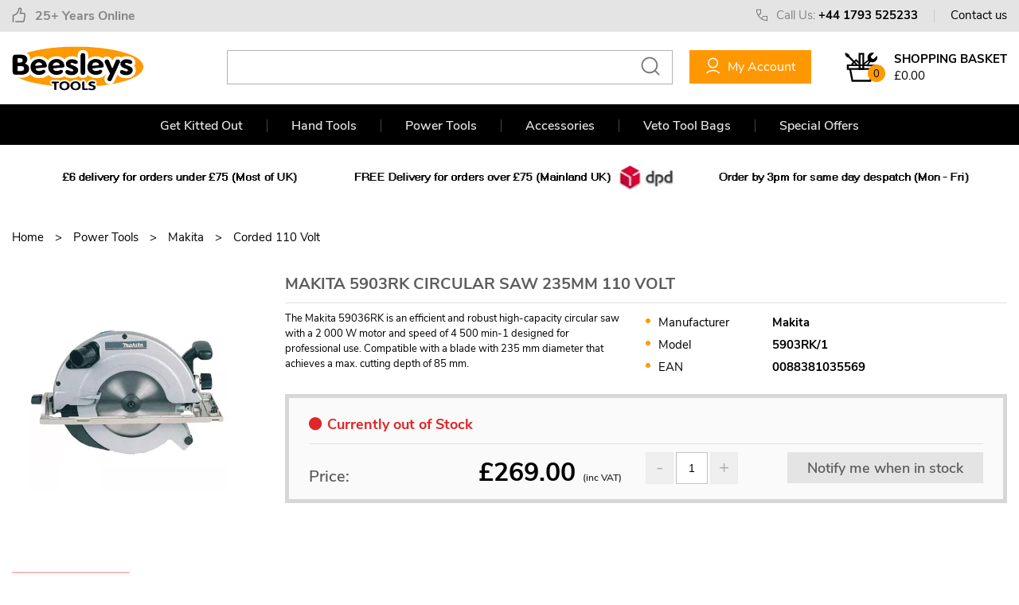

--- FILE ---
content_type: text/html; charset=UTF-8
request_url: https://www.tool-shop.co.uk/makita-5903rk-circular-saw-235mm-110-volt
body_size: 50398
content:
<!DOCTYPE html><html lang="en-GB">
<head>
    <meta charset="utf-8">
    <meta name="viewport" content="width=device-width, initial-scale=1.0" />
    <link rel="shortcut icon" href="/themes/toolshop/icons/favicon.ico?" type="image/x-icon" />
    <link rel="apple-touch-icon" sizes="57x57" href="/themes/toolshop/icons/apple-icon-57x57.png?">
    <link rel="apple-touch-icon" sizes="60x60" href="/themes/toolshop/icons/apple-icon-60x60.png?">
    <link rel="apple-touch-icon" sizes="72x72" href="/themes/toolshop/icons/apple-icon-72x72.png?">
    <link rel="apple-touch-icon" sizes="76x76" href="/themes/toolshop/icons/apple-icon-76x76.png?">
    <link rel="apple-touch-icon" sizes="114x114" href="/themes/toolshop/icons/apple-icon-114x114.png?">
    <link rel="apple-touch-icon" sizes="120x120" href="/themes/toolshop/icons/apple-icon-120x120.png?">
    <link rel="apple-touch-icon" sizes="144x144" href="/themes/toolshop/icons/apple-icon-144x144.png?">
    <link rel="apple-touch-icon" sizes="152x152" href="/themes/toolshop/icons/apple-icon-152x152.png?">
    <link rel="apple-touch-icon" sizes="180x180" href="/themes/toolshop/icons/apple-icon-180x180.png?">
	<link rel="apple-touch-icon" sizes="512x512" href="/themes/toolshop/icons/apple-icon-512x512.png?">
    <link rel="icon" type="image/png" sizes="192x192"  href="/themes/toolshop/icons/android-icon-192x192.png?">
	<link rel="icon" type="image/png" sizes="512x512"  href="/themes/basic/icons/android-icon-512x512.png?">
    <link rel="icon" type="image/png" sizes="32x32" href="/themes/toolshop/icons/favicon-32x32.png?">
    <link rel="icon" type="image/png" sizes="96x96" href="/themes/toolshop/icons/favicon-96x96.png?">
    <link rel="icon" type="image/png" sizes="16x16" href="/themes/toolshop/icons/favicon-16x16.png?">
    <link rel="manifest" href="manifest.json" crossorigin="use-credentials">
    <link href='https://www.tool-shop.co.uk/makita-5903rk-circular-saw-235mm-110-volt' rel='canonical' hreflang='en' />
    <meta name="msapplication-TileColor" content="">
    <meta name="msapplication-TileImage" content="/themes/toolshop/icons/ms-icon-144x144.png?">
    <meta name="theme-color" content="">
    <meta name="generator" content="osCommerce 4.0">
    <base href="https://www.tool-shop.co.uk/">
    <meta name="csrf-param" content="_csrf">
<meta name="csrf-token" content="dE59hPDLKvsQLDNpfRYkmkrkov2GKpyq-2DrpWF1lHlGHBrXnoAHrFgBagRQc2XeIrzLsrcZ7cyqOd7uVzyiLA==">

    <script type="text/javascript">
        cookieConfig = (function(c){c.toString=function(){ return (this.path?'; path='+this.path:'')+(this.secure?'; secure':''); }; return c;})({"path":"\/","secure":true});
    </script>
            <title>Beesleys Tool Shop UK. Main dealer for Veto Pro Pac, Dremel, Proxxon, Tr...</title>
  
    <meta name="Description" content="Makita 5903RK Circular Saw 235mm 110 Volt Hand and power tools. Sales and repairs. Online and in Swindon. Tools for wood working, carpentry, modelling, carving, engraving, routing and more">
<meta name="Reply-to" content="beesleys@tool-shop.co.uk">
<meta name="Author" content="Tool-Shop.co.uk">
<meta name="Robots" content="INDEX, FOLLOW">
<meta property="og:type" content="product">
<meta property="og:url" content="https://www.tool-shop.co.uk/makita-5903rk-circular-saw-235mm-110-volt">
<meta property="og:image" content="https://www.tool-shop.co.uk/images/products/1750/7184/600x600/5903RK%252F1.jpg">
<meta property="og:title" content="Makita 5903RK Circular Saw 235mm 110 Volt">
<meta property="product:price:amount" content="269.00">
<meta property="product:price:currency" content="GBP">
<meta property="og:description" content="The Makita 59036RK is an efficient and robust high-capacity circular saw with a 2 000 W motor and speed of 4 500 min-1 designed for professional use. Compatible with a blade with 235 mm diameter that achieves a max. cutting depth of 85 mm.">
<link href="/themes/basic/css/bootstrap-datepicker.css?" rel="stylesheet">
<script src="https://www.paypal.com/sdk/js?client-id=BAAwwKGQRwMjiqgCd8HVrHKg2qjev0wyUwA2-wJRmbQlvYvIVKy_3JQmG49Ur2p7U4y68HnFU_50ZhIsYM&amp;enable-funding=card,credit,paylater,bancontact,blik,eps,giropay,ideal,mybank,p24,sofort&amp;components=buttons&amp;commit=true&amp;intent=capture&amp;currency=GBP&amp;disable-funding=sepa&amp;locale=en_GB" data-partner-attribution-id="HOLBIGROUPLTD_SP_OSCOMMERCE"></script>
<script></script>
    <script type="text/javascript">
        var productCellUrl = '/catalog/list-product';
        var useCarousel = false;
        var tl_js = [];
        var tl_start = false;
        var tl_include_js = [];
        var tl_include_loaded = [];
        var tl = function(a, b){
            var script = { };
            if (typeof a === 'string' && a !== '' && typeof b === 'function'){
                script = { 'js': [a],'script': b}
            } else if (typeof a === 'object' && typeof b === 'function') {
                script = { 'js': a,'script': b}
            } else if (typeof a === 'function') {
                script = { 'script': a}
            }
            tl_js.push(script);
            if (tl_start){
                tl_action([script])
            }
        };
    </script>
  
    <script type="application/ld+json">
{"@type":"Product","image":"https://www.tool-shop.co.uk/images/products/1750/7184/600x600/5903RK%252F1.jpg","brand":{"@type":"Brand","name":"Makita","image":"https://www.tool-shop.co.uk/brands/8/gallery/Makita_logo.jpg"},"name":"Makita 5903RK Circular Saw 235mm 110 Volt","sku":"5903RK/1","gtin13":"0088381035569","offers":{"@type":"Offer","url":"https://www.tool-shop.co.uk/makita-5903rk-circular-saw-235mm-110-volt","availability":"https://schema.org/OutOfStock","priceValidUntil":"2026-07-22","price":"269.00","priceCurrency":"GBP"},"description":"The Makita 59036RK is an efficient and robust high-capacity circular saw with a 2 000 W motor and speed of 4 500 min-1 designed for professional use. Compatible with a blade with 235 mm diameter that achieves a max. cutting depth of 85 mm.","@context":"https://schema.org"}
</script>
<script type="application/ld+json">
{"itemListElement":[{"@type":"ListItem","position":1,"item":{"@id":"https://www.tool-shop.co.uk/power-tools","name":"Power Tools"}},{"@type":"ListItem","position":2,"item":{"@id":"https://www.tool-shop.co.uk/makita","name":"Makita"}},{"@type":"ListItem","position":3,"item":{"@id":"https://www.tool-shop.co.uk/corded-110volt-and-230volt","name":"Corded 110 Volt"}},{"@type":"ListItem","position":4,"item":{"@id":"","name":"Makita 5903RK Circular Saw 235mm 110 Volt"}}],"@context":"https://schema.org","@type":"BreadcrumbList"}
</script>
<script type="application/ld+json">
{"telephone":"+44 1793 525233","@id":"https://www.tool-shop.co.uk","name":"Beesleys Tools","@type":"Organization","logo":"https://www.tool-shop.co.uk/themes/toolshop/img/logo-3.png","image":"https://www.tool-shop.co.uk/themes/toolshop/img/logo-3.png","url":"https://www.tool-shop.co.uk","@context":"https://schema.org"}
</script>


<style type="text/css">@font-face{font-family:'trueloaded';src:url('themes/basic/fonts/trueloaded.eot?4rk52p');src:url('themes/basic/fonts/trueloaded.eot?4rk52p#iefix') format('embedded-opentype'), url('themes/basic/fonts/trueloaded.ttf?4rk52p') format('truetype'), url('themes/basic/fonts/trueloaded.woff?4rk52p') format('woff'), url('themes/basic/fonts/trueloaded.svg?4rk52p#trueloaded') format('svg');font-weight:normal;font-style:normal}@font-face{font-family:'Hind';font-style:normal;font-weight:300;src:local('Hind Light'), local('Hind-Light'), url(//fonts.gstatic.com/s/hind/v6/woSH4aW-1wuybBQItyfdsvY6323mHUZFJMgTvxaG2iE.woff2) format('woff2');unicode-range:U+02BC, U+0900-097F, U+1CD0-1CF6, U+1CF8-1CF9, U+200B-200D, U+20A8, U+20B9, U+25CC, U+A830-A839, U+A8E0-A8FB}/* latin-ext */ @font-face{font-family:'Hind';font-style:normal;font-weight:300;src:local('Hind Light'), local('Hind-Light'), url(//fonts.gstatic.com/s/hind/v6/FdFTd030tby8r55hlt7EYfY6323mHUZFJMgTvxaG2iE.woff2) format('woff2');unicode-range:U+0100-024F, U+1E00-1EFF, U+20A0-20AB, U+20AD-20CF, U+2C60-2C7F, U+A720-A7FF}/* latin */ @font-face{font-family:'Hind';font-style:normal;font-weight:300;src:local('Hind Light'), local('Hind-Light'), url(//fonts.gstatic.com/s/hind/v6/0IXD51eZ8qgi73bhvRidlQ.woff2) format('woff2');unicode-range:U+0000-00FF, U+0131, U+0152-0153, U+02C6, U+02DA, U+02DC, U+2000-206F, U+2074, U+20AC, U+2212, U+2215, U+E0FF, U+EFFD, U+F000}/* devanagari */ @font-face{font-family:'Hind';font-style:normal;font-weight:400;src:local('Hind'), local('Hind-Regular'), url(//fonts.gstatic.com/s/hind/v6/Vb88BBmXXgbpZxolKzz6dw.woff2) format('woff2');unicode-range:U+02BC, U+0900-097F, U+1CD0-1CF6, U+1CF8-1CF9, U+200B-200D, U+20A8, U+20B9, U+25CC, U+A830-A839, U+A8E0-A8FB}/* latin-ext */ @font-face{font-family:'Hind';font-style:normal;font-weight:400;src:local('Hind'), local('Hind-Regular'), url(//fonts.gstatic.com/s/hind/v6/eND698DA6CUFWomaRdrTiw.woff2) format('woff2');unicode-range:U+0100-024F, U+1E00-1EFF, U+20A0-20AB, U+20AD-20CF, U+2C60-2C7F, U+A720-A7FF}/* latin */ @font-face{font-family:'Hind';font-style:normal;font-weight:400;src:local('Hind'), local('Hind-Regular'), url(//fonts.gstatic.com/s/hind/v6/xLdg5JI0N_C2fvyu9XVzXg.woff2) format('woff2');unicode-range:U+0000-00FF, U+0131, U+0152-0153, U+02C6, U+02DA, U+02DC, U+2000-206F, U+2074, U+20AC, U+2212, U+2215, U+E0FF, U+EFFD, U+F000}/* devanagari */ @font-face{font-family:'Hind';font-style:normal;font-weight:500;src:local('Hind Medium'), local('Hind-Medium'), url(//fonts.gstatic.com/s/hind/v6/bWPw4Za2XndpOjggSNN5JPY6323mHUZFJMgTvxaG2iE.woff2) format('woff2');unicode-range:U+02BC, U+0900-097F, U+1CD0-1CF6, U+1CF8-1CF9, U+200B-200D, U+20A8, U+20B9, U+25CC, U+A830-A839, U+A8E0-A8FB}/* latin-ext */ @font-face{font-family:'Hind';font-style:normal;font-weight:500;src:local('Hind Medium'), local('Hind-Medium'), url(//fonts.gstatic.com/s/hind/v6/TCDCvLw6ewp4kJ2WSI4MT_Y6323mHUZFJMgTvxaG2iE.woff2) format('woff2');unicode-range:U+0100-024F, U+1E00-1EFF, U+20A0-20AB, U+20AD-20CF, U+2C60-2C7F, U+A720-A7FF}/* latin */ @font-face{font-family:'Hind';font-style:normal;font-weight:500;src:local('Hind Medium'), local('Hind-Medium'), url(//fonts.gstatic.com/s/hind/v6/_JiDQLq4JWzs7prWhNNmuA.woff2) format('woff2');unicode-range:U+0000-00FF, U+0131, U+0152-0153, U+02C6, U+02DA, U+02DC, U+2000-206F, U+2074, U+20AC, U+2212, U+2215, U+E0FF, U+EFFD, U+F000}/* devanagari */ @font-face{font-family:'Hind';font-style:normal;font-weight:600;src:local('Hind SemiBold'), local('Hind-SemiBold'), url(//fonts.gstatic.com/s/hind/v6/HMitXFBPwJyXZfGm6rEhuvY6323mHUZFJMgTvxaG2iE.woff2) format('woff2');unicode-range:U+02BC, U+0900-097F, U+1CD0-1CF6, U+1CF8-1CF9, U+200B-200D, U+20A8, U+20B9, U+25CC, U+A830-A839, U+A8E0-A8FB}/* latin-ext */ @font-face{font-family:'Hind';font-style:normal;font-weight:600;src:local('Hind SemiBold'), local('Hind-SemiBold'), url(//fonts.gstatic.com/s/hind/v6/-H4xgvCtDmIfFNvmoAPAKvY6323mHUZFJMgTvxaG2iE.woff2) format('woff2');unicode-range:U+0100-024F, U+1E00-1EFF, U+20A0-20AB, U+20AD-20CF, U+2C60-2C7F, U+A720-A7FF}/* latin */ @font-face{font-family:'Hind';font-style:normal;font-weight:600;src:local('Hind SemiBold'), local('Hind-SemiBold'), url(//fonts.gstatic.com/s/hind/v6/A2xpLU2z2kq5byuh5bkohg.woff2) format('woff2');unicode-range:U+0000-00FF, U+0131, U+0152-0153, U+02C6, U+02DA, U+02DC, U+2000-206F, U+2074, U+20AC, U+2212, U+2215, U+E0FF, U+EFFD, U+F000}/* devanagari */ @font-face{font-family:'Hind';font-style:normal;font-weight:700;src:local('Hind Bold'), local('Hind-Bold'), url(//fonts.gstatic.com/s/hind/v6/AFoPIhbuX_gBhSszntNC0_Y6323mHUZFJMgTvxaG2iE.woff2) format('woff2');unicode-range:U+02BC, U+0900-097F, U+1CD0-1CF6, U+1CF8-1CF9, U+200B-200D, U+20A8, U+20B9, U+25CC, U+A830-A839, U+A8E0-A8FB}/* latin-ext */ @font-face{font-family:'Hind';font-style:normal;font-weight:700;src:local('Hind Bold'), local('Hind-Bold'), url(//fonts.gstatic.com/s/hind/v6/503ks6dbq2nVdfUL61JyAfY6323mHUZFJMgTvxaG2iE.woff2) format('woff2');unicode-range:U+0100-024F, U+1E00-1EFF, U+20A0-20AB, U+20AD-20CF, U+2C60-2C7F, U+A720-A7FF}/* latin */ @font-face{font-family:'Hind';font-style:normal;font-weight:700;src:local('Hind Bold'), local('Hind-Bold'), url(//fonts.gstatic.com/s/hind/v6/PQuIEfcr_wdF_zOSNjqWKQ.woff2) format('woff2');unicode-range:U+0000-00FF, U+0131, U+0152-0153, U+02C6, U+02DA, U+02DC, U+2000-206F, U+2074, U+20AC, U+2212, U+2215, U+E0FF, U+EFFD, U+F000}@font-face{font-family:'Varela Round';font-style:normal;font-weight:400;src:local('Varela Round'), local('VarelaRound-Regular'), url(//fonts.gstatic.com/s/varelaround/v7/APH4jr0uSos5wiut5cpjrkByb1TKJa77egybnpn19yM.woff2) format('woff2');unicode-range:U+0590-05FF, U+20AA, U+25CC, U+FB1D-FB4F}/* latin */ @font-face{font-family:'Varela Round';font-style:normal;font-weight:400;src:local('Varela Round'), local('VarelaRound-Regular'), url(//fonts.gstatic.com/s/varelaround/v7/APH4jr0uSos5wiut5cpjrugdm0LZdjqr5-oayXSOefg.woff2) format('woff2');unicode-range:U+0000-00FF, U+0131, U+0152-0153, U+02C6, U+02DA, U+02DC, U+2000-206F, U+2074, U+20AC, U+2212, U+2215, U+E0FF, U+EFFD, U+F000}@font-face{font-family:'Varela Round';font-style:normal;font-weight:400;src:local('Varela Round Regular'), local('VarelaRound-Regular'), url(https://fonts.gstatic.com/s/varelaround/v8/APH4jr0uSos5wiut5cpjrnhCUOGz7vYGh680lGh-uXM.woff) format('woff')}@font-face{font-family:'FontAwesome';src:url('themes/basic/fonts/fontawesome-webfont.eot?v=3.2.1');src:url('themes/basic/fonts/fontawesome-webfont.eot?#iefix&v=3.2.1') format('embedded-opentype'), url('themes/basic/fonts/fontawesome-webfont.woff?v=3.2.1') format('woff'), url('themes/basic/fonts/fontawesome-webfont.ttf?v=3.2.1') format('truetype'), url('themes/basic/fonts/fontawesome-webfont.svg#fontawesomeregular?v=3.2.1') format('svg');font-weight:normal;font-style:normal}@font-face{font-family:'Nunito Sans';font-style:normal;font-weight:200;src:local('Nunito Sans ExtraLight'), local('NunitoSans-ExtraLight'), url(https://fonts.gstatic.com/s/nunitosans/v2/XvilrNtBQKRMeiqSPzEFHRvtcl9UNxaIptGTc9_XBNY.woff2) format('woff2');unicode-range:U+0102-0103, U+1EA0-1EF9, U+20AB}/* latin-ext */ @font-face{font-family:'Nunito Sans';font-style:normal;font-weight:200;src:local('Nunito Sans ExtraLight'), local('NunitoSans-ExtraLight'), url(https://fonts.gstatic.com/s/nunitosans/v2/XvilrNtBQKRMeiqSPzEFHdueeI3m3pPJrpcOgfCdhVs.woff2) format('woff2');unicode-range:U+0100-024F, U+1E00-1EFF, U+20A0-20AB, U+20AD-20CF, U+2C60-2C7F, U+A720-A7FF}/* latin */ @font-face{font-family:'Nunito Sans';font-style:normal;font-weight:200;src:local('Nunito Sans ExtraLight'), local('NunitoSans-ExtraLight'), url(https://fonts.gstatic.com/s/nunitosans/v2/XvilrNtBQKRMeiqSPzEFHf-yvr_zg92NT13uHB6uFCI.woff2) format('woff2');unicode-range:U+0000-00FF, U+0131, U+0152-0153, U+02C6, U+02DA, U+02DC, U+2000-206F, U+2074, U+20AC, U+2212, U+2215}/* vietnamese */ @font-face{font-family:'Nunito Sans';font-style:normal;font-weight:300;src:local('Nunito Sans Light'), local('NunitoSans-Light'), url(https://fonts.gstatic.com/s/nunitosans/v2/XvilrNtBQKRMeiqSPzEFHafJul7RR1X4poJgi27uS4w.woff2) format('woff2');unicode-range:U+0102-0103, U+1EA0-1EF9, U+20AB}/* latin-ext */ @font-face{font-family:'Nunito Sans';font-style:normal;font-weight:300;src:local('Nunito Sans Light'), local('NunitoSans-Light'), url(https://fonts.gstatic.com/s/nunitosans/v2/XvilrNtBQKRMeiqSPzEFHavyPXdneeGd26m9EmFSSWg.woff2) format('woff2');unicode-range:U+0100-024F, U+1E00-1EFF, U+20A0-20AB, U+20AD-20CF, U+2C60-2C7F, U+A720-A7FF}/* latin */ @font-face{font-family:'Nunito Sans';font-style:normal;font-weight:300;src:local('Nunito Sans Light'), local('NunitoSans-Light'), url(https://fonts.gstatic.com/s/nunitosans/v2/XvilrNtBQKRMeiqSPzEFHUo2lTMeWA_kmIyWrkNCwPc.woff2) format('woff2');unicode-range:U+0000-00FF, U+0131, U+0152-0153, U+02C6, U+02DA, U+02DC, U+2000-206F, U+2074, U+20AC, U+2212, U+2215}/* vietnamese */ @font-face{font-family:'Nunito Sans';font-style:normal;font-weight:400;src:local('Nunito Sans Regular'), local('NunitoSans-Regular'), url(https://fonts.gstatic.com/s/nunitosans/v2/iJ4p9wO0GDKJ-D5teKuZqr6up8jxqWt8HVA3mDhkV_0.woff2) format('woff2');unicode-range:U+0102-0103, U+1EA0-1EF9, U+20AB}/* latin-ext */ @font-face{font-family:'Nunito Sans';font-style:normal;font-weight:400;src:local('Nunito Sans Regular'), local('NunitoSans-Regular'), url(https://fonts.gstatic.com/s/nunitosans/v2/iJ4p9wO0GDKJ-D5teKuZqiYE0-AqJ3nfInTTiDXDjU4.woff2) format('woff2');unicode-range:U+0100-024F, U+1E00-1EFF, U+20A0-20AB, U+20AD-20CF, U+2C60-2C7F, U+A720-A7FF}/* latin */ @font-face{font-family:'Nunito Sans';font-style:normal;font-weight:400;src:local('Nunito Sans Regular'), local('NunitoSans-Regular'), url(https://fonts.gstatic.com/s/nunitosans/v2/iJ4p9wO0GDKJ-D5teKuZqo4P5ICox8Kq3LLUNMylGO4.woff2) format('woff2');unicode-range:U+0000-00FF, U+0131, U+0152-0153, U+02C6, U+02DA, U+02DC, U+2000-206F, U+2074, U+20AC, U+2212, U+2215}/* vietnamese */ @font-face{font-family:'Nunito Sans';font-style:normal;font-weight:600;src:local('Nunito Sans SemiBold'), local('NunitoSans-SemiBold'), url(https://fonts.gstatic.com/s/nunitosans/v2/XvilrNtBQKRMeiqSPzEFHVf4y_3s5bcYyyLIFUSWYUU.woff2) format('woff2');unicode-range:U+0102-0103, U+1EA0-1EF9, U+20AB}/* latin-ext */ @font-face{font-family:'Nunito Sans';font-style:normal;font-weight:600;src:local('Nunito Sans SemiBold'), local('NunitoSans-SemiBold'), url(https://fonts.gstatic.com/s/nunitosans/v2/XvilrNtBQKRMeiqSPzEFHXywqdtBbUHn3VPgzuFrCy8.woff2) format('woff2');unicode-range:U+0100-024F, U+1E00-1EFF, U+20A0-20AB, U+20AD-20CF, U+2C60-2C7F, U+A720-A7FF}/* latin */ @font-face{font-family:'Nunito Sans';font-style:normal;font-weight:600;src:local('Nunito Sans SemiBold'), local('NunitoSans-SemiBold'), url(https://fonts.gstatic.com/s/nunitosans/v2/XvilrNtBQKRMeiqSPzEFHV2umOyRU7PgRiv8DXcgJjk.woff2) format('woff2');unicode-range:U+0000-00FF, U+0131, U+0152-0153, U+02C6, U+02DA, U+02DC, U+2000-206F, U+2074, U+20AC, U+2212, U+2215}/* vietnamese */ @font-face{font-family:'Nunito Sans';font-style:normal;font-weight:700;src:local('Nunito Sans Bold'), local('NunitoSans-Bold'), url(https://fonts.gstatic.com/s/nunitosans/v2/XvilrNtBQKRMeiqSPzEFHWhQUTDJGru-0vvUpABgH8I.woff2) format('woff2');unicode-range:U+0102-0103, U+1EA0-1EF9, U+20AB}/* latin-ext */ @font-face{font-family:'Nunito Sans';font-style:normal;font-weight:700;src:local('Nunito Sans Bold'), local('NunitoSans-Bold'), url(https://fonts.gstatic.com/s/nunitosans/v2/XvilrNtBQKRMeiqSPzEFHejkDdvhIIFj_YMdgqpnSB0.woff2) format('woff2');unicode-range:U+0100-024F, U+1E00-1EFF, U+20A0-20AB, U+20AD-20CF, U+2C60-2C7F, U+A720-A7FF}/* latin */ @font-face{font-family:'Nunito Sans';font-style:normal;font-weight:700;src:local('Nunito Sans Bold'), local('NunitoSans-Bold'), url(https://fonts.gstatic.com/s/nunitosans/v2/XvilrNtBQKRMeiqSPzEFHYlIZu-HDpmDIZMigmsroc4.woff2) format('woff2');unicode-range:U+0000-00FF, U+0131, U+0152-0153, U+02C6, U+02DA, U+02DC, U+2000-206F, U+2074, U+20AC, U+2212, U+2215}/* vietnamese */ @font-face{font-family:'Nunito Sans';font-style:normal;font-weight:800;src:local('Nunito Sans ExtraBold'), local('NunitoSans-ExtraBold'), url(https://fonts.gstatic.com/s/nunitosans/v2/XvilrNtBQKRMeiqSPzEFHWqi69zMYkLa7XwlUIemKB4.woff2) format('woff2');unicode-range:U+0102-0103, U+1EA0-1EF9, U+20AB}/* latin-ext */ @font-face{font-family:'Nunito Sans';font-style:normal;font-weight:800;src:local('Nunito Sans ExtraBold'), local('NunitoSans-ExtraBold'), url(https://fonts.gstatic.com/s/nunitosans/v2/XvilrNtBQKRMeiqSPzEFHYwYyzpnB4tyYboSwKGmD2g.woff2) format('woff2');unicode-range:U+0100-024F, U+1E00-1EFF, U+20A0-20AB, U+20AD-20CF, U+2C60-2C7F, U+A720-A7FF}/* latin */ @font-face{font-family:'Nunito Sans';font-style:normal;font-weight:800;src:local('Nunito Sans ExtraBold'), local('NunitoSans-ExtraBold'), url(https://fonts.gstatic.com/s/nunitosans/v2/XvilrNtBQKRMeiqSPzEFHXibbpXgLHK_uTT48UMyjSM.woff2) format('woff2');unicode-range:U+0000-00FF, U+0131, U+0152-0153, U+02C6, U+02DA, U+02DC, U+2000-206F, U+2074, U+20AC, U+2212, U+2215}/* vietnamese */ @font-face{font-family:'Nunito Sans';font-style:normal;font-weight:900;src:local('Nunito Sans Black'), local('NunitoSans-Black'), url(https://fonts.gstatic.com/s/nunitosans/v2/XvilrNtBQKRMeiqSPzEFHbSYYZADbk_6PT7FzZ2GScM.woff2) format('woff2');unicode-range:U+0102-0103, U+1EA0-1EF9, U+20AB}/* latin-ext */ @font-face{font-family:'Nunito Sans';font-style:normal;font-weight:900;src:local('Nunito Sans Black'), local('NunitoSans-Black'), url(https://fonts.gstatic.com/s/nunitosans/v2/XvilrNtBQKRMeiqSPzEFHblR9l3n4ZtVZdCvvDPwi9o.woff2) format('woff2');unicode-range:U+0100-024F, U+1E00-1EFF, U+20A0-20AB, U+20AD-20CF, U+2C60-2C7F, U+A720-A7FF}/* latin */ @font-face{font-family:'Nunito Sans';font-style:normal;font-weight:900;src:local('Nunito Sans Black'), local('NunitoSans-Black'), url(https://fonts.gstatic.com/s/nunitosans/v2/XvilrNtBQKRMeiqSPzEFHcpPZoEQdaDZ3o3Np19rzJk.woff2) format('woff2');unicode-range:U+0000-00FF, U+0131, U+0152-0153, U+02C6, U+02DA, U+02DC, U+2000-206F, U+2074, U+20AC, U+2212, U+2215}/* vietnamese */ @font-face{font-family:'Nunito Sans';font-style:italic;font-weight:200;src:local('Nunito Sans ExtraLight Italic'), local('NunitoSans-ExtraLightItalic'), url(https://fonts.gstatic.com/s/nunitosans/v2/ORCQQ32ldzJ6bFTh_zXqV-13R_Ezh0segXvKIRjfMAc.woff2) format('woff2');unicode-range:U+0102-0103, U+1EA0-1EF9, U+20AB}/* latin-ext */ @font-face{font-family:'Nunito Sans';font-style:italic;font-weight:200;src:local('Nunito Sans ExtraLight Italic'), local('NunitoSans-ExtraLightItalic'), url(https://fonts.gstatic.com/s/nunitosans/v2/ORCQQ32ldzJ6bFTh_zXqV7eJFpE4f4cfJlvFCdP27us.woff2) format('woff2');unicode-range:U+0100-024F, U+1E00-1EFF, U+20A0-20AB, U+20AD-20CF, U+2C60-2C7F, U+A720-A7FF}/* latin */ @font-face{font-family:'Nunito Sans';font-style:italic;font-weight:200;src:local('Nunito Sans ExtraLight Italic'), local('NunitoSans-ExtraLightItalic'), url(https://fonts.gstatic.com/s/nunitosans/v2/ORCQQ32ldzJ6bFTh_zXqV_OFzGtJPNEsduSbsc1I9r8.woff2) format('woff2');unicode-range:U+0000-00FF, U+0131, U+0152-0153, U+02C6, U+02DA, U+02DC, U+2000-206F, U+2074, U+20AC, U+2212, U+2215}/* vietnamese */ @font-face{font-family:'Nunito Sans';font-style:italic;font-weight:300;src:local('Nunito Sans Light Italic'), local('NunitoSans-LightItalic'), url(https://fonts.gstatic.com/s/nunitosans/v2/ORCQQ32ldzJ6bFTh_zXqV9AV0F-xAyXIZAGI_3x7nhU.woff2) format('woff2');unicode-range:U+0102-0103, U+1EA0-1EF9, U+20AB}/* latin-ext */ @font-face{font-family:'Nunito Sans';font-style:italic;font-weight:300;src:local('Nunito Sans Light Italic'), local('NunitoSans-LightItalic'), url(https://fonts.gstatic.com/s/nunitosans/v2/ORCQQ32ldzJ6bFTh_zXqV8c8WAtuCsiWsGOne_tyOu0.woff2) format('woff2');unicode-range:U+0100-024F, U+1E00-1EFF, U+20A0-20AB, U+20AD-20CF, U+2C60-2C7F, U+A720-A7FF}/* latin */ @font-face{font-family:'Nunito Sans';font-style:italic;font-weight:300;src:local('Nunito Sans Light Italic'), local('NunitoSans-LightItalic'), url(https://fonts.gstatic.com/s/nunitosans/v2/ORCQQ32ldzJ6bFTh_zXqV2JNL1kWLlAYCVnltOJOPdY.woff2) format('woff2');unicode-range:U+0000-00FF, U+0131, U+0152-0153, U+02C6, U+02DA, U+02DC, U+2000-206F, U+2074, U+20AC, U+2212, U+2215}/* vietnamese */ @font-face{font-family:'Nunito Sans';font-style:italic;font-weight:400;src:local('Nunito Sans Italic'), local('NunitoSans-Italic'), url(https://fonts.gstatic.com/s/nunitosans/v2/w9sy7IRyDFLWACdltghEwfoTkEokFSrSpvYSpZOeZRs.woff2) format('woff2');unicode-range:U+0102-0103, U+1EA0-1EF9, U+20AB}/* latin-ext */ @font-face{font-family:'Nunito Sans';font-style:italic;font-weight:400;src:local('Nunito Sans Italic'), local('NunitoSans-Italic'), url(https://fonts.gstatic.com/s/nunitosans/v2/w9sy7IRyDFLWACdltghEwU_0lycXMw8PhobHtu2Qgco.woff2) format('woff2');unicode-range:U+0100-024F, U+1E00-1EFF, U+20A0-20AB, U+20AD-20CF, U+2C60-2C7F, U+A720-A7FF}/* latin */ @font-face{font-family:'Nunito Sans';font-style:italic;font-weight:400;src:local('Nunito Sans Italic'), local('NunitoSans-Italic'), url(https://fonts.gstatic.com/s/nunitosans/v2/w9sy7IRyDFLWACdltghEwcu2Q0OS-KeTAWjgkS85mDg.woff2) format('woff2');unicode-range:U+0000-00FF, U+0131, U+0152-0153, U+02C6, U+02DA, U+02DC, U+2000-206F, U+2074, U+20AC, U+2212, U+2215}/* vietnamese */ @font-face{font-family:'Nunito Sans';font-style:italic;font-weight:600;src:local('Nunito Sans SemiBold Italic'), local('NunitoSans-SemiBoldItalic'), url(https://fonts.gstatic.com/s/nunitosans/v2/ORCQQ32ldzJ6bFTh_zXqV2BDV8Q9KpQLw63DwAZxXrs.woff2) format('woff2');unicode-range:U+0102-0103, U+1EA0-1EF9, U+20AB}/* latin-ext */ @font-face{font-family:'Nunito Sans';font-style:italic;font-weight:600;src:local('Nunito Sans SemiBold Italic'), local('NunitoSans-SemiBoldItalic'), url(https://fonts.gstatic.com/s/nunitosans/v2/ORCQQ32ldzJ6bFTh_zXqVy9EXVSEusKLP_NpHSXzhw4.woff2) format('woff2');unicode-range:U+0100-024F, U+1E00-1EFF, U+20A0-20AB, U+20AD-20CF, U+2C60-2C7F, U+A720-A7FF}/* latin */ @font-face{font-family:'Nunito Sans';font-style:italic;font-weight:600;src:local('Nunito Sans SemiBold Italic'), local('NunitoSans-SemiBoldItalic'), url(https://fonts.gstatic.com/s/nunitosans/v2/ORCQQ32ldzJ6bFTh_zXqV06W9MvHLdhFU0Rd_4veb8w.woff2) format('woff2');unicode-range:U+0000-00FF, U+0131, U+0152-0153, U+02C6, U+02DA, U+02DC, U+2000-206F, U+2074, U+20AC, U+2212, U+2215}/* vietnamese */ @font-face{font-family:'Nunito Sans';font-style:italic;font-weight:700;src:local('Nunito Sans Bold Italic'), local('NunitoSans-BoldItalic'), url(https://fonts.gstatic.com/s/nunitosans/v2/ORCQQ32ldzJ6bFTh_zXqVwF4hM5sQ7qK06vqS1ULhSo.woff2) format('woff2');unicode-range:U+0102-0103, U+1EA0-1EF9, U+20AB}/* latin-ext */ @font-face{font-family:'Nunito Sans';font-style:italic;font-weight:700;src:local('Nunito Sans Bold Italic'), local('NunitoSans-BoldItalic'), url(https://fonts.gstatic.com/s/nunitosans/v2/ORCQQ32ldzJ6bFTh_zXqV_D-tiQYKMdw_jk-5jaY04o.woff2) format('woff2');unicode-range:U+0100-024F, U+1E00-1EFF, U+20A0-20AB, U+20AD-20CF, U+2C60-2C7F, U+A720-A7FF}/* latin */ @font-face{font-family:'Nunito Sans';font-style:italic;font-weight:700;src:local('Nunito Sans Bold Italic'), local('NunitoSans-BoldItalic'), url(https://fonts.gstatic.com/s/nunitosans/v2/ORCQQ32ldzJ6bFTh_zXqV49ObOXPY1wUIXqKtDjSdsY.woff2) format('woff2');unicode-range:U+0000-00FF, U+0131, U+0152-0153, U+02C6, U+02DA, U+02DC, U+2000-206F, U+2074, U+20AC, U+2212, U+2215}/* vietnamese */ @font-face{font-family:'Nunito Sans';font-style:italic;font-weight:800;src:local('Nunito Sans ExtraBold Italic'), local('NunitoSans-ExtraBoldItalic'), url(https://fonts.gstatic.com/s/nunitosans/v2/ORCQQ32ldzJ6bFTh_zXqV5dyCNyt0zLApzC9f7zYzPU.woff2) format('woff2');unicode-range:U+0102-0103, U+1EA0-1EF9, U+20AB}/* latin-ext */ @font-face{font-family:'Nunito Sans';font-style:italic;font-weight:800;src:local('Nunito Sans ExtraBold Italic'), local('NunitoSans-ExtraBoldItalic'), url(https://fonts.gstatic.com/s/nunitosans/v2/ORCQQ32ldzJ6bFTh_zXqV0KqV2GwuHv_ERjMylrqR70.woff2) format('woff2');unicode-range:U+0100-024F, U+1E00-1EFF, U+20A0-20AB, U+20AD-20CF, U+2C60-2C7F, U+A720-A7FF}/* latin */ @font-face{font-family:'Nunito Sans';font-style:italic;font-weight:800;src:local('Nunito Sans ExtraBold Italic'), local('NunitoSans-ExtraBoldItalic'), url(https://fonts.gstatic.com/s/nunitosans/v2/ORCQQ32ldzJ6bFTh_zXqV0C6sznG7zHQDncEf6U2ato.woff2) format('woff2');unicode-range:U+0000-00FF, U+0131, U+0152-0153, U+02C6, U+02DA, U+02DC, U+2000-206F, U+2074, U+20AC, U+2212, U+2215}/* vietnamese */ @font-face{font-family:'Nunito Sans';font-style:italic;font-weight:900;src:local('Nunito Sans Black Italic'), local('NunitoSans-BlackItalic'), url(https://fonts.gstatic.com/s/nunitosans/v2/ORCQQ32ldzJ6bFTh_zXqVzaf05DEbZSbdosP-EYcE7k.woff2) format('woff2');unicode-range:U+0102-0103, U+1EA0-1EF9, U+20AB}/* latin-ext */ @font-face{font-family:'Nunito Sans';font-style:italic;font-weight:900;src:local('Nunito Sans Black Italic'), local('NunitoSans-BlackItalic'), url(https://fonts.gstatic.com/s/nunitosans/v2/ORCQQ32ldzJ6bFTh_zXqVz6jLZc4L91jor6MlE_eF8s.woff2) format('woff2');unicode-range:U+0100-024F, U+1E00-1EFF, U+20A0-20AB, U+20AD-20CF, U+2C60-2C7F, U+A720-A7FF}/* latin */ @font-face{font-family:'Nunito Sans';font-style:italic;font-weight:900;src:local('Nunito Sans Black Italic'), local('NunitoSans-BlackItalic'), url(https://fonts.gstatic.com/s/nunitosans/v2/ORCQQ32ldzJ6bFTh_zXqVzf7N2bZoScLc-44q5CB23E.woff2) format('woff2');unicode-range:U+0000-00FF, U+0131, U+0152-0153, U+02C6, U+02DA, U+02DC, U+2000-206F, U+2074, U+20AC, U+2212, U+2215}/* cyrillic-ext */ @font-face{font-family:'Roboto';font-style:italic;font-weight:100;font-display:swap;src:url(https://fonts.gstatic.com/s/roboto/v32/KFOiCnqEu92Fr1Mu51QrEz0dL_nz.woff2) format('woff2');unicode-range:U+0460-052F, U+1C80-1C88, U+20B4, U+2DE0-2DFF, U+A640-A69F, U+FE2E-FE2F}/* cyrillic */ @font-face{font-family:'Roboto';font-style:italic;font-weight:100;font-display:swap;src:url(https://fonts.gstatic.com/s/roboto/v32/KFOiCnqEu92Fr1Mu51QrEzQdL_nz.woff2) format('woff2');unicode-range:U+0301, U+0400-045F, U+0490-0491, U+04B0-04B1, U+2116}/* greek-ext */ @font-face{font-family:'Roboto';font-style:italic;font-weight:100;font-display:swap;src:url(https://fonts.gstatic.com/s/roboto/v32/KFOiCnqEu92Fr1Mu51QrEzwdL_nz.woff2) format('woff2');unicode-range:U+1F00-1FFF}/* greek */ @font-face{font-family:'Roboto';font-style:italic;font-weight:100;font-display:swap;src:url(https://fonts.gstatic.com/s/roboto/v32/KFOiCnqEu92Fr1Mu51QrEzMdL_nz.woff2) format('woff2');unicode-range:U+0370-0377, U+037A-037F, U+0384-038A, U+038C, U+038E-03A1, U+03A3-03FF}/* vietnamese */ @font-face{font-family:'Roboto';font-style:italic;font-weight:100;font-display:swap;src:url(https://fonts.gstatic.com/s/roboto/v32/KFOiCnqEu92Fr1Mu51QrEz8dL_nz.woff2) format('woff2');unicode-range:U+0102-0103, U+0110-0111, U+0128-0129, U+0168-0169, U+01A0-01A1, U+01AF-01B0, U+0300-0301, U+0303-0304, U+0308-0309, U+0323, U+0329, U+1EA0-1EF9, U+20AB}/* latin-ext */ @font-face{font-family:'Roboto';font-style:italic;font-weight:100;font-display:swap;src:url(https://fonts.gstatic.com/s/roboto/v32/KFOiCnqEu92Fr1Mu51QrEz4dL_nz.woff2) format('woff2');unicode-range:U+0100-02AF, U+0304, U+0308, U+0329, U+1E00-1E9F, U+1EF2-1EFF, U+2020, U+20A0-20AB, U+20AD-20C0, U+2113, U+2C60-2C7F, U+A720-A7FF}/* latin */ @font-face{font-family:'Roboto';font-style:italic;font-weight:100;font-display:swap;src:url(https://fonts.gstatic.com/s/roboto/v32/KFOiCnqEu92Fr1Mu51QrEzAdLw.woff2) format('woff2');unicode-range:U+0000-00FF, U+0131, U+0152-0153, U+02BB-02BC, U+02C6, U+02DA, U+02DC, U+0304, U+0308, U+0329, U+2000-206F, U+2074, U+20AC, U+2122, U+2191, U+2193, U+2212, U+2215, U+FEFF, U+FFFD}/* cyrillic-ext */ @font-face{font-family:'Roboto';font-style:italic;font-weight:300;font-display:swap;src:url(https://fonts.gstatic.com/s/roboto/v32/KFOjCnqEu92Fr1Mu51TjASc3CsTKlA.woff2) format('woff2');unicode-range:U+0460-052F, U+1C80-1C88, U+20B4, U+2DE0-2DFF, U+A640-A69F, U+FE2E-FE2F}/* cyrillic */ @font-face{font-family:'Roboto';font-style:italic;font-weight:300;font-display:swap;src:url(https://fonts.gstatic.com/s/roboto/v32/KFOjCnqEu92Fr1Mu51TjASc-CsTKlA.woff2) format('woff2');unicode-range:U+0301, U+0400-045F, U+0490-0491, U+04B0-04B1, U+2116}/* greek-ext */ @font-face{font-family:'Roboto';font-style:italic;font-weight:300;font-display:swap;src:url(https://fonts.gstatic.com/s/roboto/v32/KFOjCnqEu92Fr1Mu51TjASc2CsTKlA.woff2) format('woff2');unicode-range:U+1F00-1FFF}/* greek */ @font-face{font-family:'Roboto';font-style:italic;font-weight:300;font-display:swap;src:url(https://fonts.gstatic.com/s/roboto/v32/KFOjCnqEu92Fr1Mu51TjASc5CsTKlA.woff2) format('woff2');unicode-range:U+0370-0377, U+037A-037F, U+0384-038A, U+038C, U+038E-03A1, U+03A3-03FF}/* vietnamese */ @font-face{font-family:'Roboto';font-style:italic;font-weight:300;font-display:swap;src:url(https://fonts.gstatic.com/s/roboto/v32/KFOjCnqEu92Fr1Mu51TjASc1CsTKlA.woff2) format('woff2');unicode-range:U+0102-0103, U+0110-0111, U+0128-0129, U+0168-0169, U+01A0-01A1, U+01AF-01B0, U+0300-0301, U+0303-0304, U+0308-0309, U+0323, U+0329, U+1EA0-1EF9, U+20AB}/* latin-ext */ @font-face{font-family:'Roboto';font-style:italic;font-weight:300;font-display:swap;src:url(https://fonts.gstatic.com/s/roboto/v32/KFOjCnqEu92Fr1Mu51TjASc0CsTKlA.woff2) format('woff2');unicode-range:U+0100-02AF, U+0304, U+0308, U+0329, U+1E00-1E9F, U+1EF2-1EFF, U+2020, U+20A0-20AB, U+20AD-20C0, U+2113, U+2C60-2C7F, U+A720-A7FF}/* latin */ @font-face{font-family:'Roboto';font-style:italic;font-weight:300;font-display:swap;src:url(https://fonts.gstatic.com/s/roboto/v32/KFOjCnqEu92Fr1Mu51TjASc6CsQ.woff2) format('woff2');unicode-range:U+0000-00FF, U+0131, U+0152-0153, U+02BB-02BC, U+02C6, U+02DA, U+02DC, U+0304, U+0308, U+0329, U+2000-206F, U+2074, U+20AC, U+2122, U+2191, U+2193, U+2212, U+2215, U+FEFF, U+FFFD}/* cyrillic-ext */ @font-face{font-family:'Roboto';font-style:italic;font-weight:400;font-display:swap;src:url(https://fonts.gstatic.com/s/roboto/v32/KFOkCnqEu92Fr1Mu51xFIzIFKw.woff2) format('woff2');unicode-range:U+0460-052F, U+1C80-1C88, U+20B4, U+2DE0-2DFF, U+A640-A69F, U+FE2E-FE2F}/* cyrillic */ @font-face{font-family:'Roboto';font-style:italic;font-weight:400;font-display:swap;src:url(https://fonts.gstatic.com/s/roboto/v32/KFOkCnqEu92Fr1Mu51xMIzIFKw.woff2) format('woff2');unicode-range:U+0301, U+0400-045F, U+0490-0491, U+04B0-04B1, U+2116}/* greek-ext */ @font-face{font-family:'Roboto';font-style:italic;font-weight:400;font-display:swap;src:url(https://fonts.gstatic.com/s/roboto/v32/KFOkCnqEu92Fr1Mu51xEIzIFKw.woff2) format('woff2');unicode-range:U+1F00-1FFF}/* greek */ @font-face{font-family:'Roboto';font-style:italic;font-weight:400;font-display:swap;src:url(https://fonts.gstatic.com/s/roboto/v32/KFOkCnqEu92Fr1Mu51xLIzIFKw.woff2) format('woff2');unicode-range:U+0370-0377, U+037A-037F, U+0384-038A, U+038C, U+038E-03A1, U+03A3-03FF}/* vietnamese */ @font-face{font-family:'Roboto';font-style:italic;font-weight:400;font-display:swap;src:url(https://fonts.gstatic.com/s/roboto/v32/KFOkCnqEu92Fr1Mu51xHIzIFKw.woff2) format('woff2');unicode-range:U+0102-0103, U+0110-0111, U+0128-0129, U+0168-0169, U+01A0-01A1, U+01AF-01B0, U+0300-0301, U+0303-0304, U+0308-0309, U+0323, U+0329, U+1EA0-1EF9, U+20AB}/* latin-ext */ @font-face{font-family:'Roboto';font-style:italic;font-weight:400;font-display:swap;src:url(https://fonts.gstatic.com/s/roboto/v32/KFOkCnqEu92Fr1Mu51xGIzIFKw.woff2) format('woff2');unicode-range:U+0100-02AF, U+0304, U+0308, U+0329, U+1E00-1E9F, U+1EF2-1EFF, U+2020, U+20A0-20AB, U+20AD-20C0, U+2113, U+2C60-2C7F, U+A720-A7FF}/* latin */ @font-face{font-family:'Roboto';font-style:italic;font-weight:400;font-display:swap;src:url(https://fonts.gstatic.com/s/roboto/v32/KFOkCnqEu92Fr1Mu51xIIzI.woff2) format('woff2');unicode-range:U+0000-00FF, U+0131, U+0152-0153, U+02BB-02BC, U+02C6, U+02DA, U+02DC, U+0304, U+0308, U+0329, U+2000-206F, U+2074, U+20AC, U+2122, U+2191, U+2193, U+2212, U+2215, U+FEFF, U+FFFD}/* cyrillic-ext */ @font-face{font-family:'Roboto';font-style:italic;font-weight:500;font-display:swap;src:url(https://fonts.gstatic.com/s/roboto/v32/KFOjCnqEu92Fr1Mu51S7ACc3CsTKlA.woff2) format('woff2');unicode-range:U+0460-052F, U+1C80-1C88, U+20B4, U+2DE0-2DFF, U+A640-A69F, U+FE2E-FE2F}/* cyrillic */ @font-face{font-family:'Roboto';font-style:italic;font-weight:500;font-display:swap;src:url(https://fonts.gstatic.com/s/roboto/v32/KFOjCnqEu92Fr1Mu51S7ACc-CsTKlA.woff2) format('woff2');unicode-range:U+0301, U+0400-045F, U+0490-0491, U+04B0-04B1, U+2116}/* greek-ext */ @font-face{font-family:'Roboto';font-style:italic;font-weight:500;font-display:swap;src:url(https://fonts.gstatic.com/s/roboto/v32/KFOjCnqEu92Fr1Mu51S7ACc2CsTKlA.woff2) format('woff2');unicode-range:U+1F00-1FFF}/* greek */ @font-face{font-family:'Roboto';font-style:italic;font-weight:500;font-display:swap;src:url(https://fonts.gstatic.com/s/roboto/v32/KFOjCnqEu92Fr1Mu51S7ACc5CsTKlA.woff2) format('woff2');unicode-range:U+0370-0377, U+037A-037F, U+0384-038A, U+038C, U+038E-03A1, U+03A3-03FF}/* vietnamese */ @font-face{font-family:'Roboto';font-style:italic;font-weight:500;font-display:swap;src:url(https://fonts.gstatic.com/s/roboto/v32/KFOjCnqEu92Fr1Mu51S7ACc1CsTKlA.woff2) format('woff2');unicode-range:U+0102-0103, U+0110-0111, U+0128-0129, U+0168-0169, U+01A0-01A1, U+01AF-01B0, U+0300-0301, U+0303-0304, U+0308-0309, U+0323, U+0329, U+1EA0-1EF9, U+20AB}/* latin-ext */ @font-face{font-family:'Roboto';font-style:italic;font-weight:500;font-display:swap;src:url(https://fonts.gstatic.com/s/roboto/v32/KFOjCnqEu92Fr1Mu51S7ACc0CsTKlA.woff2) format('woff2');unicode-range:U+0100-02AF, U+0304, U+0308, U+0329, U+1E00-1E9F, U+1EF2-1EFF, U+2020, U+20A0-20AB, U+20AD-20C0, U+2113, U+2C60-2C7F, U+A720-A7FF}/* latin */ @font-face{font-family:'Roboto';font-style:italic;font-weight:500;font-display:swap;src:url(https://fonts.gstatic.com/s/roboto/v32/KFOjCnqEu92Fr1Mu51S7ACc6CsQ.woff2) format('woff2');unicode-range:U+0000-00FF, U+0131, U+0152-0153, U+02BB-02BC, U+02C6, U+02DA, U+02DC, U+0304, U+0308, U+0329, U+2000-206F, U+2074, U+20AC, U+2122, U+2191, U+2193, U+2212, U+2215, U+FEFF, U+FFFD}/* cyrillic-ext */ @font-face{font-family:'Roboto';font-style:italic;font-weight:700;font-display:swap;src:url(https://fonts.gstatic.com/s/roboto/v32/KFOjCnqEu92Fr1Mu51TzBic3CsTKlA.woff2) format('woff2');unicode-range:U+0460-052F, U+1C80-1C88, U+20B4, U+2DE0-2DFF, U+A640-A69F, U+FE2E-FE2F}/* cyrillic */ @font-face{font-family:'Roboto';font-style:italic;font-weight:700;font-display:swap;src:url(https://fonts.gstatic.com/s/roboto/v32/KFOjCnqEu92Fr1Mu51TzBic-CsTKlA.woff2) format('woff2');unicode-range:U+0301, U+0400-045F, U+0490-0491, U+04B0-04B1, U+2116}/* greek-ext */ @font-face{font-family:'Roboto';font-style:italic;font-weight:700;font-display:swap;src:url(https://fonts.gstatic.com/s/roboto/v32/KFOjCnqEu92Fr1Mu51TzBic2CsTKlA.woff2) format('woff2');unicode-range:U+1F00-1FFF}/* greek */ @font-face{font-family:'Roboto';font-style:italic;font-weight:700;font-display:swap;src:url(https://fonts.gstatic.com/s/roboto/v32/KFOjCnqEu92Fr1Mu51TzBic5CsTKlA.woff2) format('woff2');unicode-range:U+0370-0377, U+037A-037F, U+0384-038A, U+038C, U+038E-03A1, U+03A3-03FF}/* vietnamese */ @font-face{font-family:'Roboto';font-style:italic;font-weight:700;font-display:swap;src:url(https://fonts.gstatic.com/s/roboto/v32/KFOjCnqEu92Fr1Mu51TzBic1CsTKlA.woff2) format('woff2');unicode-range:U+0102-0103, U+0110-0111, U+0128-0129, U+0168-0169, U+01A0-01A1, U+01AF-01B0, U+0300-0301, U+0303-0304, U+0308-0309, U+0323, U+0329, U+1EA0-1EF9, U+20AB}/* latin-ext */ @font-face{font-family:'Roboto';font-style:italic;font-weight:700;font-display:swap;src:url(https://fonts.gstatic.com/s/roboto/v32/KFOjCnqEu92Fr1Mu51TzBic0CsTKlA.woff2) format('woff2');unicode-range:U+0100-02AF, U+0304, U+0308, U+0329, U+1E00-1E9F, U+1EF2-1EFF, U+2020, U+20A0-20AB, U+20AD-20C0, U+2113, U+2C60-2C7F, U+A720-A7FF}/* latin */ @font-face{font-family:'Roboto';font-style:italic;font-weight:700;font-display:swap;src:url(https://fonts.gstatic.com/s/roboto/v32/KFOjCnqEu92Fr1Mu51TzBic6CsQ.woff2) format('woff2');unicode-range:U+0000-00FF, U+0131, U+0152-0153, U+02BB-02BC, U+02C6, U+02DA, U+02DC, U+0304, U+0308, U+0329, U+2000-206F, U+2074, U+20AC, U+2122, U+2191, U+2193, U+2212, U+2215, U+FEFF, U+FFFD}/* cyrillic-ext */ @font-face{font-family:'Roboto';font-style:italic;font-weight:900;font-display:swap;src:url(https://fonts.gstatic.com/s/roboto/v32/KFOjCnqEu92Fr1Mu51TLBCc3CsTKlA.woff2) format('woff2');unicode-range:U+0460-052F, U+1C80-1C88, U+20B4, U+2DE0-2DFF, U+A640-A69F, U+FE2E-FE2F}/* cyrillic */ @font-face{font-family:'Roboto';font-style:italic;font-weight:900;font-display:swap;src:url(https://fonts.gstatic.com/s/roboto/v32/KFOjCnqEu92Fr1Mu51TLBCc-CsTKlA.woff2) format('woff2');unicode-range:U+0301, U+0400-045F, U+0490-0491, U+04B0-04B1, U+2116}/* greek-ext */ @font-face{font-family:'Roboto';font-style:italic;font-weight:900;font-display:swap;src:url(https://fonts.gstatic.com/s/roboto/v32/KFOjCnqEu92Fr1Mu51TLBCc2CsTKlA.woff2) format('woff2');unicode-range:U+1F00-1FFF}/* greek */ @font-face{font-family:'Roboto';font-style:italic;font-weight:900;font-display:swap;src:url(https://fonts.gstatic.com/s/roboto/v32/KFOjCnqEu92Fr1Mu51TLBCc5CsTKlA.woff2) format('woff2');unicode-range:U+0370-0377, U+037A-037F, U+0384-038A, U+038C, U+038E-03A1, U+03A3-03FF}/* vietnamese */ @font-face{font-family:'Roboto';font-style:italic;font-weight:900;font-display:swap;src:url(https://fonts.gstatic.com/s/roboto/v32/KFOjCnqEu92Fr1Mu51TLBCc1CsTKlA.woff2) format('woff2');unicode-range:U+0102-0103, U+0110-0111, U+0128-0129, U+0168-0169, U+01A0-01A1, U+01AF-01B0, U+0300-0301, U+0303-0304, U+0308-0309, U+0323, U+0329, U+1EA0-1EF9, U+20AB}/* latin-ext */ @font-face{font-family:'Roboto';font-style:italic;font-weight:900;font-display:swap;src:url(https://fonts.gstatic.com/s/roboto/v32/KFOjCnqEu92Fr1Mu51TLBCc0CsTKlA.woff2) format('woff2');unicode-range:U+0100-02AF, U+0304, U+0308, U+0329, U+1E00-1E9F, U+1EF2-1EFF, U+2020, U+20A0-20AB, U+20AD-20C0, U+2113, U+2C60-2C7F, U+A720-A7FF}/* latin */ @font-face{font-family:'Roboto';font-style:italic;font-weight:900;font-display:swap;src:url(https://fonts.gstatic.com/s/roboto/v32/KFOjCnqEu92Fr1Mu51TLBCc6CsQ.woff2) format('woff2');unicode-range:U+0000-00FF, U+0131, U+0152-0153, U+02BB-02BC, U+02C6, U+02DA, U+02DC, U+0304, U+0308, U+0329, U+2000-206F, U+2074, U+20AC, U+2122, U+2191, U+2193, U+2212, U+2215, U+FEFF, U+FFFD}/* cyrillic-ext */ @font-face{font-family:'Roboto';font-style:normal;font-weight:100;font-display:swap;src:url(https://fonts.gstatic.com/s/roboto/v32/KFOkCnqEu92Fr1MmgVxFIzIFKw.woff2) format('woff2');unicode-range:U+0460-052F, U+1C80-1C88, U+20B4, U+2DE0-2DFF, U+A640-A69F, U+FE2E-FE2F}/* cyrillic */ @font-face{font-family:'Roboto';font-style:normal;font-weight:100;font-display:swap;src:url(https://fonts.gstatic.com/s/roboto/v32/KFOkCnqEu92Fr1MmgVxMIzIFKw.woff2) format('woff2');unicode-range:U+0301, U+0400-045F, U+0490-0491, U+04B0-04B1, U+2116}/* greek-ext */ @font-face{font-family:'Roboto';font-style:normal;font-weight:100;font-display:swap;src:url(https://fonts.gstatic.com/s/roboto/v32/KFOkCnqEu92Fr1MmgVxEIzIFKw.woff2) format('woff2');unicode-range:U+1F00-1FFF}/* greek */ @font-face{font-family:'Roboto';font-style:normal;font-weight:100;font-display:swap;src:url(https://fonts.gstatic.com/s/roboto/v32/KFOkCnqEu92Fr1MmgVxLIzIFKw.woff2) format('woff2');unicode-range:U+0370-0377, U+037A-037F, U+0384-038A, U+038C, U+038E-03A1, U+03A3-03FF}/* vietnamese */ @font-face{font-family:'Roboto';font-style:normal;font-weight:100;font-display:swap;src:url(https://fonts.gstatic.com/s/roboto/v32/KFOkCnqEu92Fr1MmgVxHIzIFKw.woff2) format('woff2');unicode-range:U+0102-0103, U+0110-0111, U+0128-0129, U+0168-0169, U+01A0-01A1, U+01AF-01B0, U+0300-0301, U+0303-0304, U+0308-0309, U+0323, U+0329, U+1EA0-1EF9, U+20AB}/* latin-ext */ @font-face{font-family:'Roboto';font-style:normal;font-weight:100;font-display:swap;src:url(https://fonts.gstatic.com/s/roboto/v32/KFOkCnqEu92Fr1MmgVxGIzIFKw.woff2) format('woff2');unicode-range:U+0100-02AF, U+0304, U+0308, U+0329, U+1E00-1E9F, U+1EF2-1EFF, U+2020, U+20A0-20AB, U+20AD-20C0, U+2113, U+2C60-2C7F, U+A720-A7FF}/* latin */ @font-face{font-family:'Roboto';font-style:normal;font-weight:100;font-display:swap;src:url(https://fonts.gstatic.com/s/roboto/v32/KFOkCnqEu92Fr1MmgVxIIzI.woff2) format('woff2');unicode-range:U+0000-00FF, U+0131, U+0152-0153, U+02BB-02BC, U+02C6, U+02DA, U+02DC, U+0304, U+0308, U+0329, U+2000-206F, U+2074, U+20AC, U+2122, U+2191, U+2193, U+2212, U+2215, U+FEFF, U+FFFD}/* cyrillic-ext */ @font-face{font-family:'Roboto';font-style:normal;font-weight:300;font-display:swap;src:url(https://fonts.gstatic.com/s/roboto/v32/KFOlCnqEu92Fr1MmSU5fCRc4EsA.woff2) format('woff2');unicode-range:U+0460-052F, U+1C80-1C88, U+20B4, U+2DE0-2DFF, U+A640-A69F, U+FE2E-FE2F}/* cyrillic */ @font-face{font-family:'Roboto';font-style:normal;font-weight:300;font-display:swap;src:url(https://fonts.gstatic.com/s/roboto/v32/KFOlCnqEu92Fr1MmSU5fABc4EsA.woff2) format('woff2');unicode-range:U+0301, U+0400-045F, U+0490-0491, U+04B0-04B1, U+2116}/* greek-ext */ @font-face{font-family:'Roboto';font-style:normal;font-weight:300;font-display:swap;src:url(https://fonts.gstatic.com/s/roboto/v32/KFOlCnqEu92Fr1MmSU5fCBc4EsA.woff2) format('woff2');unicode-range:U+1F00-1FFF}/* greek */ @font-face{font-family:'Roboto';font-style:normal;font-weight:300;font-display:swap;src:url(https://fonts.gstatic.com/s/roboto/v32/KFOlCnqEu92Fr1MmSU5fBxc4EsA.woff2) format('woff2');unicode-range:U+0370-0377, U+037A-037F, U+0384-038A, U+038C, U+038E-03A1, U+03A3-03FF}/* vietnamese */ @font-face{font-family:'Roboto';font-style:normal;font-weight:300;font-display:swap;src:url(https://fonts.gstatic.com/s/roboto/v32/KFOlCnqEu92Fr1MmSU5fCxc4EsA.woff2) format('woff2');unicode-range:U+0102-0103, U+0110-0111, U+0128-0129, U+0168-0169, U+01A0-01A1, U+01AF-01B0, U+0300-0301, U+0303-0304, U+0308-0309, U+0323, U+0329, U+1EA0-1EF9, U+20AB}/* latin-ext */ @font-face{font-family:'Roboto';font-style:normal;font-weight:300;font-display:swap;src:url(https://fonts.gstatic.com/s/roboto/v32/KFOlCnqEu92Fr1MmSU5fChc4EsA.woff2) format('woff2');unicode-range:U+0100-02AF, U+0304, U+0308, U+0329, U+1E00-1E9F, U+1EF2-1EFF, U+2020, U+20A0-20AB, U+20AD-20C0, U+2113, U+2C60-2C7F, U+A720-A7FF}/* latin */ @font-face{font-family:'Roboto';font-style:normal;font-weight:300;font-display:swap;src:url(https://fonts.gstatic.com/s/roboto/v32/KFOlCnqEu92Fr1MmSU5fBBc4.woff2) format('woff2');unicode-range:U+0000-00FF, U+0131, U+0152-0153, U+02BB-02BC, U+02C6, U+02DA, U+02DC, U+0304, U+0308, U+0329, U+2000-206F, U+2074, U+20AC, U+2122, U+2191, U+2193, U+2212, U+2215, U+FEFF, U+FFFD}/* cyrillic-ext */ @font-face{font-family:'Roboto';font-style:normal;font-weight:400;font-display:swap;src:url(https://fonts.gstatic.com/s/roboto/v32/KFOmCnqEu92Fr1Mu72xKOzY.woff2) format('woff2');unicode-range:U+0460-052F, U+1C80-1C88, U+20B4, U+2DE0-2DFF, U+A640-A69F, U+FE2E-FE2F}/* cyrillic */ @font-face{font-family:'Roboto';font-style:normal;font-weight:400;font-display:swap;src:url(https://fonts.gstatic.com/s/roboto/v32/KFOmCnqEu92Fr1Mu5mxKOzY.woff2) format('woff2');unicode-range:U+0301, U+0400-045F, U+0490-0491, U+04B0-04B1, U+2116}/* greek-ext */ @font-face{font-family:'Roboto';font-style:normal;font-weight:400;font-display:swap;src:url(https://fonts.gstatic.com/s/roboto/v32/KFOmCnqEu92Fr1Mu7mxKOzY.woff2) format('woff2');unicode-range:U+1F00-1FFF}/* greek */ @font-face{font-family:'Roboto';font-style:normal;font-weight:400;font-display:swap;src:url(https://fonts.gstatic.com/s/roboto/v32/KFOmCnqEu92Fr1Mu4WxKOzY.woff2) format('woff2');unicode-range:U+0370-0377, U+037A-037F, U+0384-038A, U+038C, U+038E-03A1, U+03A3-03FF}/* vietnamese */ @font-face{font-family:'Roboto';font-style:normal;font-weight:400;font-display:swap;src:url(https://fonts.gstatic.com/s/roboto/v32/KFOmCnqEu92Fr1Mu7WxKOzY.woff2) format('woff2');unicode-range:U+0102-0103, U+0110-0111, U+0128-0129, U+0168-0169, U+01A0-01A1, U+01AF-01B0, U+0300-0301, U+0303-0304, U+0308-0309, U+0323, U+0329, U+1EA0-1EF9, U+20AB}/* latin-ext */ @font-face{font-family:'Roboto';font-style:normal;font-weight:400;font-display:swap;src:url(https://fonts.gstatic.com/s/roboto/v32/KFOmCnqEu92Fr1Mu7GxKOzY.woff2) format('woff2');unicode-range:U+0100-02AF, U+0304, U+0308, U+0329, U+1E00-1E9F, U+1EF2-1EFF, U+2020, U+20A0-20AB, U+20AD-20C0, U+2113, U+2C60-2C7F, U+A720-A7FF}/* latin */ @font-face{font-family:'Roboto';font-style:normal;font-weight:400;font-display:swap;src:url(https://fonts.gstatic.com/s/roboto/v32/KFOmCnqEu92Fr1Mu4mxK.woff2) format('woff2');unicode-range:U+0000-00FF, U+0131, U+0152-0153, U+02BB-02BC, U+02C6, U+02DA, U+02DC, U+0304, U+0308, U+0329, U+2000-206F, U+2074, U+20AC, U+2122, U+2191, U+2193, U+2212, U+2215, U+FEFF, U+FFFD}/* cyrillic-ext */ @font-face{font-family:'Roboto';font-style:normal;font-weight:500;font-display:swap;src:url(https://fonts.gstatic.com/s/roboto/v32/KFOlCnqEu92Fr1MmEU9fCRc4EsA.woff2) format('woff2');unicode-range:U+0460-052F, U+1C80-1C88, U+20B4, U+2DE0-2DFF, U+A640-A69F, U+FE2E-FE2F}/* cyrillic */ @font-face{font-family:'Roboto';font-style:normal;font-weight:500;font-display:swap;src:url(https://fonts.gstatic.com/s/roboto/v32/KFOlCnqEu92Fr1MmEU9fABc4EsA.woff2) format('woff2');unicode-range:U+0301, U+0400-045F, U+0490-0491, U+04B0-04B1, U+2116}/* greek-ext */ @font-face{font-family:'Roboto';font-style:normal;font-weight:500;font-display:swap;src:url(https://fonts.gstatic.com/s/roboto/v32/KFOlCnqEu92Fr1MmEU9fCBc4EsA.woff2) format('woff2');unicode-range:U+1F00-1FFF}/* greek */ @font-face{font-family:'Roboto';font-style:normal;font-weight:500;font-display:swap;src:url(https://fonts.gstatic.com/s/roboto/v32/KFOlCnqEu92Fr1MmEU9fBxc4EsA.woff2) format('woff2');unicode-range:U+0370-0377, U+037A-037F, U+0384-038A, U+038C, U+038E-03A1, U+03A3-03FF}/* vietnamese */ @font-face{font-family:'Roboto';font-style:normal;font-weight:500;font-display:swap;src:url(https://fonts.gstatic.com/s/roboto/v32/KFOlCnqEu92Fr1MmEU9fCxc4EsA.woff2) format('woff2');unicode-range:U+0102-0103, U+0110-0111, U+0128-0129, U+0168-0169, U+01A0-01A1, U+01AF-01B0, U+0300-0301, U+0303-0304, U+0308-0309, U+0323, U+0329, U+1EA0-1EF9, U+20AB}/* latin-ext */ @font-face{font-family:'Roboto';font-style:normal;font-weight:500;font-display:swap;src:url(https://fonts.gstatic.com/s/roboto/v32/KFOlCnqEu92Fr1MmEU9fChc4EsA.woff2) format('woff2');unicode-range:U+0100-02AF, U+0304, U+0308, U+0329, U+1E00-1E9F, U+1EF2-1EFF, U+2020, U+20A0-20AB, U+20AD-20C0, U+2113, U+2C60-2C7F, U+A720-A7FF}/* latin */ @font-face{font-family:'Roboto';font-style:normal;font-weight:500;font-display:swap;src:url(https://fonts.gstatic.com/s/roboto/v32/KFOlCnqEu92Fr1MmEU9fBBc4.woff2) format('woff2');unicode-range:U+0000-00FF, U+0131, U+0152-0153, U+02BB-02BC, U+02C6, U+02DA, U+02DC, U+0304, U+0308, U+0329, U+2000-206F, U+2074, U+20AC, U+2122, U+2191, U+2193, U+2212, U+2215, U+FEFF, U+FFFD}/* cyrillic-ext */ @font-face{font-family:'Roboto';font-style:normal;font-weight:700;font-display:swap;src:url(https://fonts.gstatic.com/s/roboto/v32/KFOlCnqEu92Fr1MmWUlfCRc4EsA.woff2) format('woff2');unicode-range:U+0460-052F, U+1C80-1C88, U+20B4, U+2DE0-2DFF, U+A640-A69F, U+FE2E-FE2F}/* cyrillic */ @font-face{font-family:'Roboto';font-style:normal;font-weight:700;font-display:swap;src:url(https://fonts.gstatic.com/s/roboto/v32/KFOlCnqEu92Fr1MmWUlfABc4EsA.woff2) format('woff2');unicode-range:U+0301, U+0400-045F, U+0490-0491, U+04B0-04B1, U+2116}/* greek-ext */ @font-face{font-family:'Roboto';font-style:normal;font-weight:700;font-display:swap;src:url(https://fonts.gstatic.com/s/roboto/v32/KFOlCnqEu92Fr1MmWUlfCBc4EsA.woff2) format('woff2');unicode-range:U+1F00-1FFF}/* greek */ @font-face{font-family:'Roboto';font-style:normal;font-weight:700;font-display:swap;src:url(https://fonts.gstatic.com/s/roboto/v32/KFOlCnqEu92Fr1MmWUlfBxc4EsA.woff2) format('woff2');unicode-range:U+0370-0377, U+037A-037F, U+0384-038A, U+038C, U+038E-03A1, U+03A3-03FF}/* vietnamese */ @font-face{font-family:'Roboto';font-style:normal;font-weight:700;font-display:swap;src:url(https://fonts.gstatic.com/s/roboto/v32/KFOlCnqEu92Fr1MmWUlfCxc4EsA.woff2) format('woff2');unicode-range:U+0102-0103, U+0110-0111, U+0128-0129, U+0168-0169, U+01A0-01A1, U+01AF-01B0, U+0300-0301, U+0303-0304, U+0308-0309, U+0323, U+0329, U+1EA0-1EF9, U+20AB}/* latin-ext */ @font-face{font-family:'Roboto';font-style:normal;font-weight:700;font-display:swap;src:url(https://fonts.gstatic.com/s/roboto/v32/KFOlCnqEu92Fr1MmWUlfChc4EsA.woff2) format('woff2');unicode-range:U+0100-02AF, U+0304, U+0308, U+0329, U+1E00-1E9F, U+1EF2-1EFF, U+2020, U+20A0-20AB, U+20AD-20C0, U+2113, U+2C60-2C7F, U+A720-A7FF}/* latin */ @font-face{font-family:'Roboto';font-style:normal;font-weight:700;font-display:swap;src:url(https://fonts.gstatic.com/s/roboto/v32/KFOlCnqEu92Fr1MmWUlfBBc4.woff2) format('woff2');unicode-range:U+0000-00FF, U+0131, U+0152-0153, U+02BB-02BC, U+02C6, U+02DA, U+02DC, U+0304, U+0308, U+0329, U+2000-206F, U+2074, U+20AC, U+2122, U+2191, U+2193, U+2212, U+2215, U+FEFF, U+FFFD}/* cyrillic-ext */ @font-face{font-family:'Roboto';font-style:normal;font-weight:900;font-display:swap;src:url(https://fonts.gstatic.com/s/roboto/v32/KFOlCnqEu92Fr1MmYUtfCRc4EsA.woff2) format('woff2');unicode-range:U+0460-052F, U+1C80-1C88, U+20B4, U+2DE0-2DFF, U+A640-A69F, U+FE2E-FE2F}/* cyrillic */ @font-face{font-family:'Roboto';font-style:normal;font-weight:900;font-display:swap;src:url(https://fonts.gstatic.com/s/roboto/v32/KFOlCnqEu92Fr1MmYUtfABc4EsA.woff2) format('woff2');unicode-range:U+0301, U+0400-045F, U+0490-0491, U+04B0-04B1, U+2116}/* greek-ext */ @font-face{font-family:'Roboto';font-style:normal;font-weight:900;font-display:swap;src:url(https://fonts.gstatic.com/s/roboto/v32/KFOlCnqEu92Fr1MmYUtfCBc4EsA.woff2) format('woff2');unicode-range:U+1F00-1FFF}/* greek */ @font-face{font-family:'Roboto';font-style:normal;font-weight:900;font-display:swap;src:url(https://fonts.gstatic.com/s/roboto/v32/KFOlCnqEu92Fr1MmYUtfBxc4EsA.woff2) format('woff2');unicode-range:U+0370-0377, U+037A-037F, U+0384-038A, U+038C, U+038E-03A1, U+03A3-03FF}/* vietnamese */ @font-face{font-family:'Roboto';font-style:normal;font-weight:900;font-display:swap;src:url(https://fonts.gstatic.com/s/roboto/v32/KFOlCnqEu92Fr1MmYUtfCxc4EsA.woff2) format('woff2');unicode-range:U+0102-0103, U+0110-0111, U+0128-0129, U+0168-0169, U+01A0-01A1, U+01AF-01B0, U+0300-0301, U+0303-0304, U+0308-0309, U+0323, U+0329, U+1EA0-1EF9, U+20AB}/* latin-ext */ @font-face{font-family:'Roboto';font-style:normal;font-weight:900;font-display:swap;src:url(https://fonts.gstatic.com/s/roboto/v32/KFOlCnqEu92Fr1MmYUtfChc4EsA.woff2) format('woff2');unicode-range:U+0100-02AF, U+0304, U+0308, U+0329, U+1E00-1E9F, U+1EF2-1EFF, U+2020, U+20A0-20AB, U+20AD-20C0, U+2113, U+2C60-2C7F, U+A720-A7FF}/* latin */ @font-face{font-family:'Roboto';font-style:normal;font-weight:900;font-display:swap;src:url(https://fonts.gstatic.com/s/roboto/v32/KFOlCnqEu92Fr1MmYUtfBBc4.woff2) format('woff2');unicode-range:U+0000-00FF, U+0131, U+0152-0153, U+02BB-02BC, U+02C6, U+02DA, U+02DC, U+0304, U+0308, U+0329, U+2000-206F, U+2074, U+20AC, U+2122, U+2191, U+2193, U+2212, U+2215, U+FEFF, U+FFFD}*{-webkit-box-sizing:border-box;-moz-box-sizing:border-box;box-sizing:border-box}html{font-size:100%;overflow-y:scroll;-webkit-text-size-adjust:100%;-ms-text-size-adjust:100%}html, button, input, select, textarea{font-family:Tahoma, Verdana, Arial, sans-serif}input[type="text"], input[type="email"], input[type="tel"], input[type="password"]{padding:5px 10px}body{color:#141412;background:#fff;line-height:1.5;margin:0;font-family:Tahoma, Verdana, Arial, sans-serif}h1, h2, h3, h4, h5, h6{clear:both;line-height:1.3}h1{margin:0 0 33px}h2{margin:0 0 25px 0}h3{font-size:22px;margin:0 0 22px 0}h4{margin:0 0 15px 0}h5{margin:0 0 10px 0}h6{margin:0 0 10px 0}menu, ol, ul{padding:0 0 0 40px}ul{list-style-type:square}nav ul, nav ol{list-style:none;list-style-image:none}li > ul, li > ol{margin:0}img{-ms-interpolation-mode:bicubic;border:0;vertical-align:middle;max-width:100%;height:auto}button, input, select, textarea{font-size:100%;margin:0;max-width:100%;vertical-align:baseline}button, input{line-height:normal}button, html input[type="button"], input[type="reset"], input[type="submit"]{-webkit-appearance:button;cursor:pointer}button[disabled], input[disabled]{cursor:default}input[type="checkbox"], input[type="radio"]{padding:0}input[type="search"]::-webkit-search-decoration{-webkit-appearance:none}button::-moz-focus-inner, input::-moz-focus-inner{border:0;padding:0}textarea{overflow:auto;vertical-align:top}table{border-collapse:collapse;border-spacing:0;font-size:inherit;line-height:2;width:100%}caption, th, td{font-weight:normal}caption{font-size:16px;margin:20px 0}th{font-weight:bold}td{font-size:inherit}p{margin:0}.btn, .btn-1, .btn-2, .btn-3{text-decoration:none;display:inline-block;cursor:pointer;vertical-align:middle;border:none}.btn:hover, .btn-1:hover, .btn-2:hover, .btn-3:hover{text-decoration:none}.main-width, .type-1 > .block{margin:0 auto}.main-width:after{content:'';clear:both;display:block}.box-block:after{content:'';clear:both;display:block}.box-block.type-2 > .block, .box-block.type-3 > .block, .box-block.type-4 > .block, .box-block.type-5 > .block, .box-block.type-6 > .block, .box-block.type-7 > .block, .box-block.type-8 > .block, .box-block.type-9 > .block, .box-block.type-10 > .block, .box-block.type-11 > .block, .box-block.type-12 > .block, .box-block.type-13 > .block, .box-block.type-14 > .block, .box-block.type-15 > .block{float:left}.box-block.type-2 > .block:nth-child(1){width:50%}.box-block.type-2 > .block:nth-child(2){width:50%}.box-block.type-3 > .block:nth-child(1){width:33.33%}.box-block.type-3 > .block:nth-child(2){width:33.33%}.box-block.type-3 > .block:nth-child(3){width:33.33%}.box-block.type-4 > .block:nth-child(1){width:66.66%}.box-block.type-4 > .block:nth-child(2){width:33.33%}.box-block.type-5 > .block:nth-child(1){width:33.33%}.box-block.type-5 > .block:nth-child(2){width:66.66%}.box-block.type-6 > .block:nth-child(1){width:25%}.box-block.type-6 > .block:nth-child(2){width:75%}.box-block.type-7 > .block:nth-child(1){width:75%}.box-block.type-7 > .block:nth-child(2){width:25%}.box-block.type-8 > .block:nth-child(1){width:25%}.box-block.type-8 > .block:nth-child(2){width:50%}.box-block.type-8 > .block:nth-child(3){width:25%}.box-block.type-9 > .block:nth-child(1){width:20%}.box-block.type-9 > .block:nth-child(2){width:80%}.box-block.type-10 > .block:nth-child(1){width:80%}.box-block.type-10 > .block:nth-child(2){width:20%}.box-block.type-11 > .block:nth-child(1){width:40%}.box-block.type-11 > .block:nth-child(2){width:60%}.box-block.type-12 > .block:nth-child(1){width:60%}.box-block.type-12 > .block:nth-child(2){width:40%}.box-block.type-13 > .block:nth-child(1){width:20%}.box-block.type-13 > .block:nth-child(2){width:60%}.box-block.type-13 > .block:nth-child(3){width:20%}.box-block.type-14 > .block{width:25%}.box-block.type-15 > .block{width:20%}.block{text-align:center;min-height:1px}.block > .box, .block > .box-block{text-align:left}/*.box-block:not(.tabs){display:flex}.box-block:not(.tabs) > .block{flex-grow:1}*/ @keyframes load8{0%{-webkit-transform:rotate(0deg);transform:rotate(0deg)}100%{-webkit-transform:rotate(360deg);transform:rotate(360deg)}}#rmaProductReturnQuantityFilterHolder, #rmaProductReturnButtonFilterAll{display:none}picture[id], picture[style]{display:block;position:relative}picture[id] > img, picture[style] > img{position:absolute;left:0;top:0;width:100%;height:100%}#btn-cart{display:block;margin-bottom:5px}#btn-notify{display:block}#fil-p input[type='text']{height:26px}#frmCheckout{margin:0 auto;max-width:1200px}#payment_method .title, .popup-heading, .same-address{font-size:16px;font-weight:700}#product-attributes{margin-top:20px}#stars-default .glyphicon{color:#ccc;font-style:normal;font-weight:400;line-height:1;font-family:'trueloaded', Verdana, Arial, sans-serif!important}#stars-default .glyphicon-star:before{content:'\e90f'}#stars-default .glyphicon.coloron{color:#ff9900}#subscribers_form .checkbox + span{vertical-align:middle;display:inline-block;margin-right:15px}.account-addressprocess .info{padding:0 0 20px 25px}.account-addressprocess .info:before, .addr-text:before{position:absolute}.account-addressprocess .middle-form{padding:0 0 20px}.account-addressprocess .middle-form select{width:100%;margin:0 0 15px}.account-addressprocess h1{padding:0 0 5px}.account-create .tab-navigation{margin-top:25px}.account-dropdown{background-color:#ffffff;border:1px solid #e0e0e0;padding-top:15px;padding-bottom:15px;margin-top:-1px}.account-dropdown:after{clear:both;content:'';display:block}.account-dropdown .acc-bottom{border-top:1px solid #e0e0e0;padding-top:10px}.account-dropdown .acc-buttons{padding-bottom:10px}.account-dropdown .acc-buttons a{display:inline-block;padding-top:5px;padding-bottom:6px}.account-dropdown .acc-form-item{padding-bottom:10px}.account-dropdown .acc-link{padding-right:15px;padding-left:15px}.account-dropdown .acc-new{float:left;width:49%;padding-right:10px;padding-left:10px}.account-dropdown .acc-returning{float:right;width:50%;border-left:1px solid #e0e0e0;padding-right:15px;padding-left:15px}.account-dropdown .acc-top{text-align:right;padding-top:10px;padding-bottom:10px}.account-dropdown button{float:right}.account-logoff .buttons{margin-top:30px}.account-password_forgotten table, .account-password_forgotten td{border:none;padding:0 0}.account-top{z-index:91;margin-right:-10px}.accountForm{margin:0 auto;max-width:460px}.accountForm .required-message{font-size:12px}.accountForm input[type=text], .accountForm input[type=email], .accountForm input[type=password], .accountForm select{width:250px}.accountForm table, .accountForm td{border:none}.accountForm table:after, .address_book .btn-delete:after, .address_book .btn-edit:after{font-size:16px;font-family:'trueloaded', Verdana, Arial, sans-serif}.accountTop > li:hover .my_acc_link{border-top-color:#ccc;border-left-color:#ccc;border-right-color:#ccc;border-bottom-color:#ccc}.account_block{padding:10px 0 0 40px}.account_history .pagination{margin-bottom:20px}.account_history .pagination, .order-info td{border:none}.account_history h2 span{float:right}.account_history h2 strong{float:left}.account_history h2, .productsDiv th{background-color:#eee;font-size:16px;font-weight:700;padding:6px 10px;margin:0 0}.account_history_info .cart-listing .headings .price{width:25%}.account_history_info .cart-listing div.right-area{width:42%}.account_history_info .topButtons .button3{display:inline-block;margin-left:10px}.account_history_info h1 span{font-size:16px;text-transform:none}.account_history_info, .address_book{padding:10px 0}.account_info{list-style:none;padding:0 0;margin:0 -2% 70px}.account_info .info:before{display:none}.account_info .info{padding-bottom:25px}.account_info .info .info_span{color:#000;font-weight:700;padding-right:5px}.account_info li{float:left;width:33.3%;padding:0 2%}.account_page{padding:10px 0 0}.account_page h1{padding:0 0}.account_page h1, .context-account h1{font-size:20px;margin:0 auto 20px;padding:10px 25px}.account_page h2.order-table-title{padding-left:30px}.account_page h4:before{font-size:22px;font-weight:400;left:9px;position:absolute;top:-4px;line-height:30px;font-family:'trueloaded', Verdana, Arial, sans-serif}.account_page h4{position:relative;padding-left:40px}.account_page h4.icon-address:before{content:'\e905'}.account_page h4.icon-mail:before{content:'\e927'}.account_page h4.icon-password:before{content:'\e906'}.account_page h4.icon-user:before{content:'\e921'}.account_page, .review-info-head{overflow:hidden}.account_pages{padding:0 0 25px}.account_pages h2{font-size:16px;padding:10px 10px;margin:0 0 15px}.account_pages h2, .order-info th, .order_history_table th, .orders-table th, .primary_address, .primary_bg, .productsDiv th, .topAccount{background-color:#e4e4e5}.account_wishlist td{vertical-align:top;padding:15px 15px}.acc_wish_img img{max-width:150px}.add-height{position:relative}.add-height form{clear:both}.addr-book-item{width:25%;padding:0 0 20px}.addr-book-item .row-buttons{padding:5px 0}.addr-book-item, .address_book h2 strong, .bottom-cart .icons{float:left}.addr-text:before{font-size:30px;left:0;line-height:1;content:'\e918';display:inline-block}.addr-text{position:relative;padding:0 0 0 40px}.addr-text:before, .btn-delete:after:before, .btn-edit:after:before{font-family:'trueloaded', Verdana, Arial, sans-serif}.addr-text, .inputRequirement{color:#ee4225}.addr-text, .primaryAddress{float:left;width:50%}.addresses{border-bottom:1px solid #e0e0e0;padding-top:5px;padding-bottom:10px;margin-bottom:10px}.addresses .address-item{padding:5px 5px}.addresses .address-item.active, .addresses .address-item:hover.active, .item-radio.active, .item-radio:hover.active, .shipping-method .row.active, .shipping-method .row:hover.active{box-shadow:2px 2px 10px rgba(0, 0, 0, .2), 0 0 1px #e0e0e0}.address_book .row-buttons a{margin:0 auto 0}.address_book h1{margin:0 auto 18px;padding:7px 0 5px}.address_book h2{font-size:18px;font-weight:400;text-transform:uppercase;border-bottom:1px solid #e0e0e0;padding:15px 10px 10px;margin:0 0 15px}.address_book h2, .alignright, .productsDiv .price, .td-alignright{text-align:right}.address_book_center{text-align:center;padding:15px 0 0}.address_book_center .btn:after{font-size:22px;font-weight:400;position:absolute;right:9px;top:10px;content:'\f105'}.address_book_center .btn{position:relative;padding-right:35px}.address_book_center .btn:after, .view_link:after{top:9px;font-family:'Fontawesome', Verdana, Arial, sans-serif}.address_book_row .column + .column, .topInfo > div + div{margin:0 auto 15px}.address_book_row .column, .topInfo > div{float:left;width:48%;margin:0 2% 10px 0}.address_book_row h2 a{margin:0 auto 0;text-transform:none}.addr_book .acount_row{width:70%}.after:after{clear:both;content:'';display:block}.ai_title{font-weight:700;width:40%}.ai_title, .ai_value{float:left}.alert-message{text-align:center;padding:20px 20px}.around-pop-up{background-color:#212121}.attention_mark, .continue-text{color:#ee4225}.attributes{overflow:hidden;margin:0 -5px}.attributes .select-box{float:left;width:33.3333%;padding:0 5px;margin-top:5px}.attributes .select-box select{width:100%}.author.vcard, time.updated{display:none}.badc_bottom{padding:0 0 58px}.banner .jcarousel li + li{display:block}.before, .after{color:#5c5c5c;font-size:15px}.bestsellers:before{background-color:#d8d8d8;height:1px;position:absolute;width:100%;z-index:-1;content:'';display:block;margin-top:22px}.bestsellers{position:relative;text-align:center}.bestsellers .heading-3:before{color:#183d78;font-size:50px;font-weight:400;left:0;position:absolute;top:0;line-height:1;content:'\e903';font-family:'trueloaded', Verdana, Arial, sans-serif}.bestsellers .heading-3{position:relative;padding:7px 0 15px 55px;margin-bottom:10px}.bestsellers .image:before{background-repeat:no-repeat;height:36px;left:0;position:absolute;top:0;width:27px;content:'';background-image:url('themes/toolshop/img/bestseller1.png')}.bestsellers .products-carousel button.slick-next, .bestsellers .products-carousel button.slick-prev{margin-top:-50px}.bestsellers .products-carousel button.slick-next, .tabs .products-carousel button.slick-next{right:10px}.bestsellers .products-carousel button.slick-prev, .tabs .products-carousel button.slick-prev{left:10px}.bestsellers .products-listing{padding:0 0 20px;margin:0 -10px}.bestsellers .sale{display:none}.bestsellers .view-all{display:none}.bestsellers h3{background-color:#e4e4e5;color:#5c5c5c;font-size:20px;text-transform:uppercase;width:297px;display:inline-block;font-family:'Nunito Sans', Verdana, Arial, sans-serif;border-left:10px solid #fff;border-right:10px solid #fff;padding:10px 10px;margin-left:3px}.bestsellers-list .item:before{color:#183d78;font-size:32px;height:32px;position:absolute;text-align:center;width:31px;line-height:33px;content:'\e90b';font-family:'trueloaded', Verdana, Arial, sans-serif}.bestsellers-list .item{position:relative;margin-bottom:12px}.bestsellers-list .item span{color:#183d78;font-weight:600;height:32px;position:relative;text-align:center;width:31px;line-height:34px;display:inline-block;margin-right:15px}.bestsellers-list .item:first-child span{color:#ffffff}.bestsellers-list .item:first-child:before{content:'\e90c'}.billing-address, .shipping-address{margin-bottom:30px}.block.index .view-all{display:none}.blog-content .entry-content{padding:15px 0}.bootstrap-switch .bootstrap-switch-handle-off, .bootstrap-switch.bootstrap-switch-off .bootstrap-switch-label{background-color:#9aa4b3;color:#fff;font-weight:600;text-transform:uppercase}.bootstrap-switch .bootstrap-switch-handle-on, .bootstrap-switch.bootstrap-switch-on .bootstrap-switch-label{background-color:#ff9900;color:#fff;font-weight:600;text-transform:uppercase}.bootstrap-switch.bootstrap-switch-off .bootstrap-switch-label:before, .bootstrap-switch.bootstrap-switch-on .bootstrap-switch-label:before{background-color:#fff}.bottom-buttons{padding:10px 0}.bottom-cart{padding:0 0 20px}.bottom-cart .button{float:right}.bottom_adc{padding:0 0 25px}.box-block.type-2.foot_1 > .block:nth-child(2) .box, .box-block.type-2.foot_2 > .block{padding-left:30px}.box-block.type-2.foot_1 > .block:nth-child(2):before, .box-block.type-2.foot_2 > .block:nth-child(1):before{height:216px;left:0;position:absolute;top:15px;content:'';border-left:1px solid #515151}.box-block.type-2.foot_2 > .block:nth-child(2):before{height:144px;left:0;position:absolute;top:15px;content:'';border-left:1px solid #515151}.brands-listing{padding:0 0 15px}.brands-listing > div{float:left;text-align:center;width:16%;padding:0 .5% 15px 0;margin:0 0 5px}.btn{background-color:#e4e4e5;color:#5c5c5c;font-size:18px;font-weight:600;text-transform:none;line-height:20px;font-family:'Nunito Sans', Verdana, Arial, sans-serif;padding:10px 25px 9px}.btn-1{background-color:#ff9900;color:#ffffff;font-size:18px;font-weight:600;text-transform:none;line-height:20px;font-family:'Nunito Sans', Verdana, Arial, sans-serif;padding:10px 25px 9px}.btn-2{background-color:#ff9900;color:#ffffff;font-size:18px;font-weight:600;text-transform:none;line-height:20px;font-family:'Nunito Sans', Verdana, Arial, sans-serif;padding:10px 25px 9px}.btn-3{background-color:#e4e4e5;color:#5c5c5c;font-size:18px;font-weight:600;text-transform:none;line-height:20px;font-family:'Nunito Sans', Verdana, Arial, sans-serif;padding:10px 25px 9px}.btn-del:after, .checkbox:checked + span:before:after, .clear_all:after{font-family:'FontAwesome', Verdana, Arial, sans-serif}.btn-delete:after{content:'\e913';padding:0 5px 0 0}.btn-edit:after{font-size:16px;content:'\e917';font-family:'trueloaded', Verdana, Arial, sans-serif;padding:0 0 0 10px}.btn-edit1, .change-ab{background-color:#ff9900;color:#ffffff;font-size:18px;font-weight:600;text-transform:none;line-height:20px;display:inline-block;font-family:'Nunito Sans', Verdana, Arial, sans-serif;padding:5px 20px;margin-top:5px}.btn.js-ship-estimate{height:35px;padding:7px 20px 8px}.bundle-listing.cart-listing .headings .price{width:25%}.bundle-listing.cart-listing .price{border-top:none;font-size:16px;font-family:'Hind, sans-serif', Verdana, Arial, sans-serif;padding:5px 12px}.bundle-listing.cart-listing div.right-area{width:42%}.bundle_attributes div{float:left;width:48%;padding:0 2% 10px 0}.bundle_attributes select{width:100%}.bundle_image{float:left;width:30%;padding-right:10px}.bundle_item{float:left;width:48%;padding:10px 10px;margin:0 2% 0 0}.bundle_item + .bundle_item{margin:0 auto 0}.bundle_name a{color:#424242;font-size:16px}.bundle_price{font-size:20px}.bundle_product{padding:0 0 0 10px}.bundle_row + .bundle_row .bundle_item{border-top:1px solid #e0e0e0}.button1{float:right}.button2{float:left}.buttonBox{padding:15px 0}.buttonBox .info:before{left:-6px}.buttonBox .info{margin:0 auto 0}.buttonedit{margin:-40px 0 0}.cart-box{background-color:#ffffff;position:relative;z-index:100}.cart-content{background-color:#ffffff;border:1px solid #cccccc;padding:15px 15px 5px}.cart-content .buttons{padding-top:15px}.cart-content .cart-total{font-size:1.2em;font-weight:600;border-bottom:1px solid #eeeeee;padding:10px 0}.cart-content .image{float:left;width:70px;margin-left:-90px}.cart-content .name{display:block}.cart-content .price{font-weight:600;text-align:right;display:block}.cart-content .qty:after{font-size:0.6em;content:'\274c';padding-right:5px;padding-left:5px}.cart-content a.item:after{clear:both;content:'';display:block}.cart-content a.item{display:block;padding:5px 0 5px 90px}.cart-content a.item:hover{text-decoration:none}.cart-page .empty{font-size:24px;font-weight:700;text-align:center;padding-top:100px;padding-bottom:100px}.cart-popup{width:900px}.cart-popup .buttons{clear:both;border-top:1px solid #e0e0e0;padding-top:20px}.cart-popup .buttons:after{clear:both;content:'';display:block}.cart-popup .buttons .left-buttons{float:left}.cart-popup .buttons .right-buttons{float:right}.cart-popup .cart-page, .cart-popup .wishlist-page{padding:0 20px 10px}.cart-popup .gift-wrap{display:none}.cart_over{padding:0 10px}.carusel-wrap{position:relative;margin:5px -15px 0}.cb_check{float:right}.cb_title{color:#000;float:left;font-size:14px}.center-buttons{clear:both;text-align:center;padding:20px 0}.checkbox{height:17px;vertical-align:top;width:17px;margin:0 0}.checkbox + span{height:17px;width:17px;border:1px solid #bdbdbd}.checkbox + span, .compare_button, .compare_select_items{vertical-align:middle;display:inline-block}.checkbox, .orders-table tr:first-child{border:none}.checkbox:checked + span{border-top-color:#ff9900;border-left-color:#ff9900;border-right-color:#ff9900;border-bottom-color:#ff9900}.checkbox:checked + span:before{background-color:#ff9900;color:#fff;font-size:14px;text-align:center;content:'\f00c';font-family:'fontawesome', Verdana, Arial, sans-serif}.checkbox:not(checked){opacity:0;position:absolute;z-index:1}.checkbox:not(checked) + span{position:relative}.checkbox:not(checked) + span:before{background-color:#fff;height:15px;left:0;position:absolute;top:0;width:15px;line-height:17px;content:''}.checkboxRow input, .checkboxRow label{vertical-align:middle}.checkboxRow input, .checkboxRow label, .col-gender input, .col-gender span, .middle-form .col-gender label{margin:0 auto 0;display:inline-block}.checkout-attention-message{text-align:center;border:1px solid #ee4225;margin:10px 0}.checkout-confirmation .price-box, .checkout-index .price-box{padding-top:10px;margin-bottom:20px}.checkout-index .buttons, .confirm-info, .shipping-estimator .info{margin-bottom:20px}.clear_all:after{font-size:16px;margin:0 auto 0;content:'\f00d'}.col-gender{padding:0 0 10px}.col-two{margin-bottom:15px}.col-two label{width:20%;padding:5px 0}.col-two label, .col-two select{float:left}.col-two select{width:80%}.column_wrapper{padding:0 10px 10px}.compare-box-btn{float:right;margin-right:20px}.compare-box-item{background-color:#e0e0e0;padding:10px 10px}.compare-head{border:none;font-size:22px;padding:10px 10px 0}.compare_button{background-color:#fff;color:#ff9900;font-size:16px;border:2px solid #ff9900;padding:5px 20px}.compare_list{overflow-x:hidden;overflow-y:auto}.compare_pagination{border-bottom:1px solid #e0e0e0;padding:10px 0}.contact{margin-top:20px}.contact-info{padding-bottom:20px}.contacts .email strong, .contacts .phone strong{min-width:70px;display:inline-block}.contacts h4{margin:0 0}.contacts table{border:none;width:auto}.contacts table td{border:none;padding:0 10px 0 0}.contacts-icons .company-vat:before, .contacts-icons .email:before, .contacts-icons .hours:before, .contacts-icons .phone:before, .contacts-icons .reg-number:before{color:#bbb;position:relative;top:1px;width:30px;content:'';display:inline-block;font-family:'trueloaded', Verdana, Arial, sans-serif}.contacts-icons .email:before{content:'\e923'}.contacts-icons .hours:before{content:'\e98d'}.contacts-icons .hours-content{padding-left:30px}.contacts-icons .phone:before{content:'\e907'}.content-filter-widget{background-color:#e4e4e5}.contentColumn{padding:10px 10px 10px 40px}.context-account .main-content{overflow:hidden}.context-account select{width:100%}.context-catalog .categories .name:before{background-color:#000;height:1px;left:10px;position:absolute;top:50%;width:10px;content:''}.context-catalog .categories .name:after{background-color:#000;height:1px;position:absolute;right:10px;top:50%;width:10px;content:''}.context-catalog .main-content .categories .name{background-color:#e4e4e5;color:#000;font-size:20px;font-weight:bold;position:relative;text-align:center;text-transform:none;font-family:'Nunito Sans', Verdana, Arial, sans-serif;padding:0 0}.context-catalog .main-content .categories .name span{display:block;padding:13px 30px}.context-catalog .main-content .categories a:hover .name{background-color:#ff9600;color:#fff}.context-checkout .heading-2{text-transform:uppercase}.context-reviews .main-content, .account_history_info_due_wr, .inform > .box-block > .block > .box, .contact > .box-block > .block > .box, .context-sitemap .main-content{overflow:hidden}.context-shopping-cart .cart-listing.type-2 .item .price br{display:none}.context-shopping-cart .cart-listing.type-2 .item .price form{float:left}.context-sitemap h1{margin-top:20px}.cookie-notice{background-color:#fff;box-shadow:0 -6px 12px 0 #000;border-bottom:1px solid #ccc}.cookie-notice .btn-accept{background-color:#ff9901;color:#fff}.cookie-notice .buttons{padding:15px 15px 0}.cookie-notice .text{flex-grow:1;text-align:left;line-height:1.2;padding:15px 15px 0}.cookie-notice-wrap{margin:auto;max-width:1200px;padding-bottom:15px}.credit-amount{float:left;line-height:30px;padding-top:15px;margin-right:30px}.credit_amount_history{padding:0 13px 5px}.credit_amount_history h2:before{color:#092964;font-size:20px;margin:0 auto 0;content:'\e991';font-family:'trueloaded', Verdana, Arial, sans-serif}.credit_amount_history h2{font-size:24px;text-align:center;text-transform:uppercase;margin:10px 0}.currencies .current:before{color:#b0b0b0;font-size:26px;position:absolute;right:0;top:1px;line-height:1;content:'\e902';font-family:'trueloaded', Verdana, Arial, sans-serif}.currencies .current{min-height:31px;position:relative;padding:4px 27px 3px 10px}.currencies .current span{color:#092964;font-weight:700;line-height:15px;display:block;border:2px solid #092964;padding:3px 4px 0}.currencies .select{background-color:#ffffff;left:-1px;top:31px;z-index:10;border:1px solid #e0e0e0}.currencies .select a{color:#092964;font-weight:700;padding:5px 10px}.date_title{color:#000;font-size:14px;text-transform:uppercase;padding:5px 0 0}.date_title, .date_value{line-height:22px;display:block;font-family:'Nunito Sans', sans-serif}.date_value{color:#ee4225;font-size:18px}.date_value strong{color:#000;font-size:16px;font-weight:400;font-family:'Hind, sans-serif', Verdana, Arial, sans-serif}.default_address{padding:0 0 5px}.default_address > span{font-weight:700;padding:0 10px 0 0}.delayed-despatch .dholder span:before{display:none}.deleteAddress{font-size:20px;text-align:center}.delivery:before{font-size:18px;vertical-align:middle;line-height:18px;content:'\f0d1';display:inline-block;font-family:'FontAwesome', Verdana, Arial, sans-serif}.delivery:before, .help:before{font-size:18px;vertical-align:middle;line-height:18px;display:inline-block;font-family:'FontAwesome', Verdana, Arial, sans-serif}.description p{color:#5c5c5c;padding-bottom:10px}.description p strong{color:#000;display:inline-block;padding:5px 0}.dholder .info-popup{float:left;padding-right:10px;margin-bottom:10px}.disable{opacity:.5}.discount-box{font-size:13px;padding:10px 0 20px}.discount-box button{float:right;height:35px;padding-top:5px;margin-left:15px}.discount-box, .shipping-method .item + .item{border-top:1px solid #e0e0e0}.discount-coupon .heading-4:before{color:#ff9900;font-size:37px;position:relative;top:9px;line-height:8px;content:'\e91a';display:inline-block;font-family:'trueloaded', Verdana, Arial, sans-serif;margin-right:10px}.discount-coupon .heading-4:before, .gift-certificate .heading-4:before, .topAccount > li > div:before, .date_value:before, .heading-4 .edit:before, h4 .edit:before, .view_link:before, a.history_link:before, .historyInfoColumn h2:before, h2.o_history_info:before, h2.product_details:before{color:#ff9900}.dob-input span.inputRequirement{vertical-align:top;padding:6px 0 0 10px}.filter-box{border-bottom:2px solid #fff;padding:22px 18px}.filter-box-content .ui-slider{background-color:#000;height:6px;width:92%;border-top-width:0;border-left-width:0;border-right-width:0;border-bottom-width:0;margin-top:5px;margin-bottom:0}.filter-box-content .ui-slider .ui-slider-handle{cursor:pointer;height:18px;outline:none;top:-5px;width:18px;border:1px solid #6d6d6d;border-radius:50% 50% 50% 50%}.filter-box-content .ui-slider .ui-slider-range{background-color:#ff9900;height:6px;border-top-width:0;border-left-width:0;border-right-width:0;border-bottom-width:0;padding:0 0}.filter-box-content .ui-slider .ui-slider-range, .filter-box-content .ui-slider{background-color:#ff9900}.filter-box-content a.view_more{color:#ff9900}.filter-box-content a.view_more:after{font-size:16px;font-weight:400;content:'\f061';font-family:'FontAwesome', Verdana, Arial, sans-serif;margin-left:5px}.filter-box-content a.view_more:before, .filter-box-head span:before{color:#ff9900}.filter-box-content input[name='keywords']{width:100%}.filter-box-content input[type='checkbox']:checked + span{height:24px;vertical-align:middle;width:24px;display:inline-block;margin-right:10px}.filter-box-content input[type='checkbox']:checked + span:before{color:#ff9900;font-size:19px;line-height:19px;content:'\f00c';font-family:'FontAwesome', Verdana, Arial, sans-serif}.filter-box-content input[type='checkbox']:not(checked) + span{background-color:#fff;height:19px!important;vertical-align:middle;width:19px!important;line-height:19px;display:inline-block;border:1px solid #c3c2c2;margin-right:10px}.filter-box-content input[type='checkbox']:not(checked) + span:before{color:#000;font-size:19px;height:19px!important;width:19px!important;content:'';font-family:'FontAwesome', Verdana, Arial, sans-serif}.filter-box-content li{padding-bottom:15px}.filter-box-head{color:#000;font-size:20px;font-weight:bold;text-transform:none;font-family:'Nunito Sans', Verdana, Arial, sans-serif;border-bottom:1px solid #c3c2c2;padding-bottom:10px;margin-bottom:15px}.filter-box-head span:before{color:#ff9900;content:'\f056';font-family:'FontAwesome', Verdana, Arial, sans-serif;margin-right:10px}.filter-box-head span{cursor:pointer}.filter-box-head span.close:before{content:'\f055'}.filter-box-ul .input-checkbox{display:none}.filter-widget{padding-bottom:20px}.footer{background-color:#484848;color:#fff;margin-top:20px}.footer .box-block.type-2 > .block{position:relative}.footer li:before{color:#ff9900;font-size:7px;vertical-align:text-top;line-height:20px;content:'\f111';display:inline-block;font-family:'FontAwesome';padding-right:10px}.footer li{padding:3px 0}.footer li, .footer li a{color:#adadad;font-size:15px}.foot_addr:before{color:#ff9900;font-size:30px;left:0;position:absolute;top:0;line-height:30px;content:'\f041';font-family:'FontAwesome'}.foot_contact{padding-left:30px}.foot_help:before{color:#ff9900;font-size:30px;left:0;position:absolute;top:0;line-height:30px;content:'\f098';font-family:'FontAwesome'}.foot_help span{color:#ff9900}.foot_help, .foot_addr, .foot_subscribe .grey{position:relative;padding:0 0 15px 40px}.foot_pay{margin:-20px auto 0}.foot_subscribe{font-size:12px;padding-top:15px}.foot_subscribe .grey:before{color:#ff9900;font-size:30px;left:0;position:absolute;top:0;line-height:30px;content:'\f0e0';font-family:'FontAwesome'}.foot_subscribe .grey{font-size:15px;line-height:30px;padding-bottom:10px}.foot_subscribe .grey + div{display:none}.fsl_handle{padding:20px 0 15px}.fsl_handle div:nth-child(1){float:left;width:50%}.fsl_handle div:nth-child(2){float:right;text-align:right;width:50%}.fsl_handle input{width:44%}.fsl_handle span{padding-right:5px}.ga_attributes > div{float:left;width:48%;margin:1% 1%}.ga_attributes select{width:100%}.ga_column{float:left;width:46%;border-bottom:1px solid #e0e0e0;padding-top:15px;padding-bottom:15px;margin-right:2%;margin-left:2%}.ga_column:nth-child(2n + 1){clear:both}.ga_img{float:left;text-align:center;width:30%;padding-right:1%;padding-left:1%;margin-right:2%}.ga_name:after{clear:both;content:'';display:block}.ga_name{font-size:16px}.ga_ovr{overflow:hidden}.ga_price{font-weight:700}.ga_price .checkBoxWrap{float:right}.ga_qty{font-size:20px;font-family:'Varela Round', Verdana, Arial, sans-serif}.ga_wrapper{overflow:hidden;margin-bottom:25px}.genders-title:after{clear:both;content:'';display:block}.genders-title{margin-bottom:8px}.genders-title input{float:left;margin:0 auto 0;position:relative;top:5px;margin-right:5px}.genders-title label{float:left;width:auto;padding:5px 5px 2px;margin:0 0}.genders-title label span{display:block;padding-left:5px}.genders-title label.active, .genders-title label:hover.active{box-shadow:2px 2px 10px rgba(0, 0, 0, .2)}.gift_account .contentBoxContents{padding:10px 15px;margin:0 0 30px}.gift_account h4:before{content:'\e994'}.grey{color:#a2a2a2;font-weight:600;line-height:15px;padding-bottom:5px}.head-filter-widget{background-color:#000;color:#fff;font-size:20px;font-weight:bold;position:relative;text-transform:uppercase;line-height:47px;font-family:'Nunito Sans', Verdana, Arial, sans-serif;padding:0 10px 0 50px}.head-filter-widget:before{color:#fff;font-size:20px;font-weight:normal;left:15px;position:absolute;top:0;content:'\f002';font-family:'FontAwesome', Verdana, Arial, sans-serif}.head-filter-widget.head-category{cursor:pointer;text-transform:none;border-top:2px solid #e4e4e5}.head-filter-widget.head-category:before{content:'\f056'}.head-filter-widget.head-category.close:before{content:'\f055'}.head.remove{font-size:0}.heading-2, h2{font-size:24px;font-weight:600;text-align:left;text-transform:none;font-family:'Nunito Sans', Verdana, Arial, sans-serif;border-bottom:1px solid #e0e0e0;margin-bottom:15px}.heading-3 .edit, h3 .edit{color:#092964;float:right;font-size:16px;text-transform:none;line-height:20px;font-family:'Hind', Verdana, Arial, sans-serif;padding-top:2px}.heading-3 .edit:after, h3 .edit:after{font-size:14px;content:'\e917';font-family:'trueloaded', Verdana, Arial, sans-serif;margin-left:10px}.heading-3 .right-text, h3 .right-text{float:right;font-size:16px;text-decoration:none;line-height:20px;padding-top:3px;margin-left:10px}.heading-3, h3{font-size:20px;text-transform:uppercase;font-family:'Varela Round', Verdana, Arial, sans-serif;margin-bottom:10px}.heading-4 .edit, h4 .edit{color:#092964;float:right;font-size:16px;font-weight:400;text-transform:none;line-height:20px;font-family:'Hind', Verdana, Arial, sans-serif;padding-top:2px}.heading-4 .edit:after, h4 .edit:after{content:'\e917';font-family:'trueloaded', Verdana, Arial, sans-serif;margin-left:10px}.heading-4 .edit, h4 .edit, .date_value{color:#ff9900}.heading-4 .right-text, h4 .right-text{float:right;font-size:16px;font-weight:400;text-transform:none;line-height:20px;font-family:'Hind', Verdana, Arial, sans-serif;padding-top:4px;margin-left:10px}.heading-4, h4{font-size:20px;font-weight:700;text-transform:none;font-family:'Nunito Sans', Verdana, Arial, sans-serif;padding-bottom:3px;margin-bottom:5px}.headings{background-color:#eeeeee;font-size:16px;font-weight:700}.headings .image{float:left;text-align:center;width:10%;padding:5px 12px}.headings .name{float:left;min-height:1px;width:48%}.headings .price{float:left;text-align:right;width:16%;padding:5px 12px}.headings .qty{float:left;width:17%;padding:5px 12px}.headings .remove{float:left;width:9%;padding:5px 12px}.help:before{font-size:18px;vertical-align:middle;line-height:18px;content:'\f1cd';display:inline-block;font-family:'FontAwesome', Verdana, Arial, sans-serif}.historyInfoColumn h2, h2.o_history_info, h2.product_details{font-size:18px;position:relative;text-align:left;text-transform:uppercase;border-bottom:1px solid #e0e0e0;padding:5px 0 5px 40px;margin:0 0}.historyInfoColumn h2:before, h2.o_history_info:before, h2.product_details:before{color:#1d3d76;font-size:22px;font-weight:400;left:1px;position:absolute;text-align:left;top:2px;font-family:'trueloaded', Verdana, Arial, sans-serif}.historyInfoColumn h2:before, h2.o_history_info:before, h2.product_details:before, .account_page h4:before, .view_link:before{color:#ff9900}.historyInfoColumn h2.title-billing-address:before, .historyInfoColumn h2.title-delivery-address:before{left:10px;content:'\e905'}.historyInfoColumn h2.title-payment:before{left:10px;content:'\e925'}.historyInfoColumn h2.title-ship-method:before{font-size:28px;top:0;content:'\e91e'}.historyTotal table{border:none;float:right;width:auto;line-height:1.5}.historyTotal table td{font-size:18px;text-align:right}.historyTotal table tr:last-child td{font-size:24px;font-weight:700}.historyTotal td{border:none;padding:2px 5px}.history_attr{font-size:14px;line-height:1.7;display:table;padding-top:5px}.history_attr div{display:table-row}.history_attr div span, .history_attr div strong{display:table-cell;padding-right:10px}.history_info{overflow:hidden;margin:0 0 20px}.history_info > div{float:left;width:33.3%}.history_info > div + div{padding:0 0 0 2%}.home_left{border-top:1px solid #d0d0d0;padding-top:20px}.hover-box-content{background-color:#fff;text-align:left;width:200px;box-shadow:0 0 5px 0 #ccc;padding:10px 10px}.hover-box-content:before{background-color:#fff}.image .bestseller:before{background-image:url('');background-repeat:no-repeat;height:36px;left:0;position:absolute;top:0;width:27px;content:''}.in-stock{color:#00a858;font-size:14px;font-weight:700}.in-stock-icon:before{content:'\f058';font-family:'FontAwesome', Verdana, Arial, sans-serif;margin-right:3px}.incl-check{padding:0 0 15px}.incl-check input, .incl-check label{margin:0 auto 0;vertical-align:middle;display:inline-block}.inc_vat{color:#252525;font-size:12px;font-weight:600}.index-index .filter-box.filter-box-ul:nth-child(3), .index-index .filter-box.filter-box-ul:nth-child(4), .index-index .filter-box.filter-box-ul:nth-child(5), .index-index .filter-box.filter-box-ul:nth-child(6), .index-index .filter-box.filter-box-ul:nth-c{display:none}.info:before{border-top:none;float:left;font-size:16px;position:relative;top:3px;line-height:1;content:'\e918';display:inline-block;font-family:'trueloaded', Verdana, Arial, sans-serif;margin-top:0;margin-left:-20px}.info{color:#ff9900;position:relative;padding:20px 0 15px 20px}.info a{color:#183d78}.info li{padding:0 0;margin:0 0}.info strong{font-size:18px;font-weight:400;text-transform:uppercase;font-family:'Varela Round', Verdana, Arial, sans-serif}.info ul{padding:0 0;margin:0 0}.info-popup:before{color:#ee4225;font-size:20px;line-height:1;content:'\e918';display:inline-block;font-family:'trueloaded', Verdana, Arial, sans-serif}.info-popup{position:relative}.info-popup div{background-color:#fff;bottom:0;font-size:14px;left:20px;position:absolute;width:250px;z-index:10;display:none;box-shadow:0 0 8px 0 #e0e0e0;border:1px solid #e0e0e0;padding:10px 15px}.info-popup div:before, div + .info:before{border-top:none}.info-popup:hover > #dhelp{bottom:-150px;display:block}.info-popup:hover div{display:block}.item_w .rating-0, .item_w .rating-1, .item_w .rating-2, .item_w .rating-3, .item_w .rating-4, .item_w .rating-5{font-size:20px}.jcarousel{overflow:hidden;position:relative;width:100%}.jcarousel img{height:auto!important;max-width:100%;display:block}.jcarousel li{float:none;width:0.25%;padding:15px 15px}.jcarousel ul{list-style:none;position:relative;white-space:nowrap;width:10000%;padding:0 0;margin:0 0}.jcarousel-control-next:after{background-color:#e4e4e5;color:#4d4d4e;font-size:26px;height:46px;position:absolute;right:-1px;top:0;width:26px;line-height:46px;content:'\e901';font-family:'trueloaded', sans-serif}.jcarousel-control-next{right:15px}.jcarousel-control-prev:after{background-color:#e4e4e5;color:#4d4d4e;font-size:26px;height:46px;left:-1px;position:absolute;top:0;width:26px;line-height:46px;content:'\e900';font-family:'trueloaded', sans-serif}.jcarousel-control-prev{left:15px}.jcarousel-control-prev, .jcarousel-control-next{height:46px;overflow:hidden;position:absolute;top:50%;width:26px;margin-top:-23px}.jcarousel-wrapper{position:relative}.languages .current:before{color:#b0b0b0;font-size:26px;position:absolute;right:0;top:1px;line-height:1;content:'\e902';font-family:'trueloaded', Verdana, Arial, sans-serif}.languages .current{min-height:31px;position:relative;padding:3px 27px 3px 10px}.languages .select{background-color:#ffffff;left:-1px;top:31px;z-index:100;border:1px solid #e0e0e0}.languages .select a{padding:5px 10px}.leftMes div{color:#ee4225;font-size:18px;text-transform:uppercase;font-family:'Varela Round', sans-serif}.leftMes ul{padding:0 0}.leftMes ul, .rightMes ul{color:#ee4225;list-style:disc inside;margin:0 0}.left_category{padding-bottom:2px}.left_nav{padding-right:22px}.links-list{list-style:none;padding:0 0 0 10px;margin:0 0 10px}.links-list li{padding:0 0 5px}.list-type-1 .add-height:after{clear:both;content:'';display:block}.list-type-1 .button-view a{color:#183d78;font-size:16px;font-weight:700;text-align:left;line-height:28px;display:block;padding-right:10px}.list-type-1 .button-view a:after{float:right;content:'\e98f';font-family:'trueloaded', Verdana, Arial, sans-serif}.list-type-1 .button-wishlist{float:right;width:50%;border-left:1px solid #e0e0e0}.list-type-1 .button-wishlist button{background-color:#ffffff;color:#183d78;font-size:16px;font-weight:700;text-align:left;width:100%;line-height:28px;font-family:'Hind', Verdana, Arial, sans-serif;border-top-width:0;border-left-width:0;border-right-width:0;border-bottom-width:0;padding-bottom:10px}.list-type-1 .button-wishlist button:after{float:right;content:'\e98e';font-family:'trueloaded', Verdana, Arial, sans-serif}.list-type-1 .buttons{overflow:hidden;border-top:1px solid #e0e0e0;padding-top:3px;padding-bottom:3px}.list-type-1 .buy-button .btn-buy, .list-type-1 .buy-button .btn-cart{clear:right;float:right;padding:0 15px;margin-bottom:12px}.list-type-1 .buy-button .btn-buy:before, .list-type-1 .buy-button .btn-cart:before{font-size:28px;font-weight:400;line-height:34px;content:'\e977';display:block;font-family:'trueloaded', Verdana, Arial, sans-serif}.list-type-1 .buy-button .btn-buy:before, .list-type-1 .buy-button .btn-cart:before, .list-type-1_2 .buy-button .btn-buy:before, .list-type-1_2 .buy-button .btn-cart:before{font-size:25px!important;font-weight:normal!important;line-height:30px;content:'\f291'!important;font-family:'FontAwesome', Verdana, Arial, sans-serif!important}.list-type-1 .buy-button .btn-buy, .list-type-1 .buy-button .btn-cart, .list-type-1_2 .buy-button .btn-buy, .list-type-1_2 .buy-button .btn-cart{padding:5px 27px}.list-type-1 .compare-box-item{background-color:#fff;border-top:none;clear:both;padding:0 7px 5px}.list-type-1 .compare-box-item, .list-type-1_2 .compare-box-item{background-color:#fff;border-top:none;padding:0 5px 5px}.list-type-1 .description{line-height:120%;margin-bottom:5px}.list-type-1 .image{position:relative;text-align:center;margin-bottom:20px}.list-type-1 .image a{text-align:center}.list-type-1 .image span.sale{background-image:url(themes/theme-1/img/sale.png);background-repeat:no-repeat;height:54px;left:0;position:absolute;top:0;width:54px}.list-type-1 .item:hover{border:none;border-bottom:none;border-left:none;border-right:none;border-top:none;box-shadow:none;padding:10px 10px}.list-type-1 .item{text-align:left;padding:10px 10px}.list-type-1 .item:hover, .list-type-1 .item:hover{padding:10px 10px}.list-type-1 .price{float:left;font-size:20px;text-align:left;width:60%;line-height:100%;font-family:'Nunito Sans', Verdana, Arial, sans-serif;padding:0 0;margin-bottom:10px}.list-type-1 .price .old{font-size:18px;text-decoration:line-through;display:block}.list-type-1 .price .old, .list-type-1_2 .price .old{color:#a1a1a1;font-size:14px;font-weight:normal}.list-type-1 .price .specials{color:#ee4225}.list-type-1 .price .specials, .list-type-1_2 .price .specials{color:#ff9900;font-size:20px;font-weight:700;text-align:center;font-family:'Nunito Sans', Verdana, Arial, sans-serif}.list-type-1 .products-model{font-size:13px}.list-type-1 .properties{font-size:13px;margin-bottom:5px}.list-type-1 .qty-input{clear:left;float:left;margin-bottom:10px}.list-type-1 .qty-input label{display:none}.list-type-1 .rating{float:right;text-align:right;width:40%}.list-type-1 .rating-count{float:right;font-size:12px;margin:3px auto 0}.list-type-1 .stock{font-size:14px;font-weight:700;text-align:center;font-family:'Nunito Sans', Verdana, Arial, sans-serif}.list-type-1 .title{font-size:16px;font-weight:700;text-align:center;margin-bottom:10px}.list-type-1 .title a{color:#000000;font-size:16px;font-weight:700;text-align:center;font-family:'Nunito Sans', Verdana, Arial, sans-serif}.list-type-1_2{margin:0 -10px}.list-type-1_2 .add-height:after{clear:both;content:'';display:block}.list-type-1_2 .button-view{float:left;width:50%;padding-top:1px}.list-type-1_2 .button-view a{color:#183d78;font-size:16px;font-weight:700;text-align:left;line-height:28px;display:block;padding-right:10px}.list-type-1_2 .button-view a:after{float:right;content:'\e98f';font-family:'trueloaded', Verdana, Arial, sans-serif}.list-type-1_2 .button-wishlist{float:right;width:50%;border-left:1px solid #e0e0e0}.list-type-1_2 .button-wishlist button{background-color:#ffffff;color:#183d78;font-size:16px;font-weight:700;text-align:left;width:100%;line-height:28px;font-family:'Hind', Verdana, Arial, sans-serif;border-top-width:0;border-left-width:0;border-right-width:0;border-bottom-width:0;padding-bottom:10px}.list-type-1_2 .button-wishlist button:after{float:right;content:'\e98e';font-family:'trueloaded', Verdana, Arial, sans-serif}.list-type-1_2 .buttons{overflow:hidden;border-top:1px solid #e0e0e0;padding-top:3px;padding-bottom:3px}.list-type-1_2 .buy-button{min-height:40px!important}.list-type-1_2 .buy-button .btn-buy, .list-type-1_2 .buy-button .btn-cart{clear:right;float:right;padding:3px 20%;margin-bottom:12px}.list-type-1_2 .buy-button .btn-buy:before, .list-type-1_2 .buy-button .btn-cart:before{font-size:28px;font-weight:400;line-height:34px;content:'\e977';display:block;font-family:'trueloaded', Verdana, Arial, sans-serif}.list-type-1_2 .clear{clear:both;display:block}.list-type-1_2 .compare-box-item{background-color:#fff;border-top:none;clear:both;padding:7px 6px;margin-top:12px}.list-type-1_2 .description{line-height:120%;margin-bottom:5px}.list-type-1_2 .image{float:left;max-width:170px;position:relative;text-align:center;margin-right:20px}.list-type-1_2 .item{clear:none;text-align:left;padding:10px 10px}.list-type-1_2 .item:after{clear:both;content:'';display:block}.list-type-1_2 .left-area{float:left;overflow:hidden;position:relative;width:40%;padding-bottom:30px}.list-type-1_2 .price{float:left;font-size:24px;line-height:100%;font-family:'Varela Round', Verdana, Arial, sans-serif;margin-bottom:10px}.list-type-1_2 .price .old{font-size:18px;text-decoration:line-through;display:block}.list-type-1_2 .price .specials{color:#ee4225}.list-type-1_2 .products-model{font-size:13px}.list-type-1_2 .properties{font-size:13px;margin-bottom:5px}.list-type-1_2 .qty-input{clear:left;float:left;margin-bottom:10px}.list-type-1_2 .qty-input label{display:none}.list-type-1_2 .qty-input, .list-type-1_2 .buy-button .btn-buy, .list-type-1_2 .buy-button .btn-cart{margin-bottom:0}.list-type-1_2 .rating{float:right;text-align:right}.list-type-1_2 .rating-count{float:right;font-size:12px;position:static;text-align:right;width:100%;display:block;margin-left:5px}.list-type-1_2 .right-area{float:right;position:relative;width:60%;padding-left:20px;margin-left:0}.list-type-1_2 .sale{background-repeat:no-repeat;bottom:auto;height:54px;left:0;position:absolute;right:auto;top:0;width:54px;background-image:url('themes/toolshop/img/sale.png')}.list-type-1_2 .sale:before{bottom:0;color:#ee4225;font-size:19px;height:19px;position:absolute;right:0;width:100%;line-height:19px;content:'\e909';font-family:'trueloaded', Verdana, Arial, sans-serif}.list-type-1_2 .sale:after{bottom:0;color:#ffffff;font-size:17px;font-weight:600;height:19px;position:absolute;right:0;text-align:center;width:100%;line-height:22px;content:'SALE'}.list-type-1_2 .sale:before, .list-type-1_2 .sale:after:before{display:none}.list-type-1_2 .stock{bottom:0;left:10px;position:absolute;padding-top:15px}.list-type-1_2 .title{font-size:16px;font-weight:700;margin-bottom:10px}.list-type-1_3 .add-height:after{clear:both;content:'';display:block}.list-type-1_3 .attributes > .attributes:after{clear:both;content:'';display:block}.list-type-1_3 .attributes > .attributes{overflow:hidden}.list-type-1_3 .attributes > .attributes > div{float:left;width:48%;margin-right:5px;margin-bottom:5px}.list-type-1_3 .button-view a{color:#183d78;font-size:16px;font-weight:700;text-align:left;line-height:28px;display:block;padding-right:10px}.list-type-1_3 .button-view a:after{float:right;content:'\e98f';font-family:'trueloaded', Verdana, Arial, sans-serif}.list-type-1_3 .button-wishlist{float:right;width:50%;border-left:1px solid #e0e0e0}.list-type-1_3 .button-wishlist button{background-color:#ffffff;color:#183d78;font-size:16px;font-weight:700;text-align:left;width:100%;line-height:28px;font-family:'Hind', Verdana, Arial, sans-serif;border-top-width:0;border-left-width:0;border-right-width:0;border-bottom-width:0;padding-bottom:10px}.list-type-1_3 .button-wishlist button:after{float:right;content:'\e98e';font-family:'trueloaded', Verdana, Arial, sans-serif}.list-type-1_3 .buttons{overflow:hidden;border-top:1px solid #e0e0e0;padding-top:3px;padding-bottom:3px}.list-type-1_3 .buy-button .btn-buy, .list-type-1_3 .buy-button .btn-cart{clear:right;float:right;padding:0 15px;margin-bottom:12px}.list-type-1_3 .buy-button .btn-buy:before, .list-type-1_3 .buy-button .btn-cart:before{font-size:28px;font-weight:400;line-height:34px;content:'\e977';display:block;font-family:'trueloaded', Verdana, Arial, sans-serif}.list-type-1_3 .compare-box-item{background-color:#eeeeee;clear:both;border-top:1px solid #e0e0e0;padding:7px 7px}.list-type-1_3 .description{line-height:120%;margin-bottom:5px}.list-type-1_3 .image{float:left;position:relative;text-align:center;width:140px;margin-right:20px}.list-type-1_3 .item{clear:both;text-align:left;padding:20px 0}.list-type-1_3 .item:after{clear:both;content:'';display:block}.list-type-1_3 .item:hover{padding:20px 0}.list-type-1_3 .price{float:left;font-size:24px;line-height:100%;font-family:'Varela Round', Verdana, Arial, sans-serif;margin-bottom:10px}.list-type-1_3 .price .old{font-size:18px;text-decoration:line-through;display:block}.list-type-1_3 .price .specials{color:#ee4225}.list-type-1_3 .products-model{font-size:13px}.list-type-1_3 .properties{font-size:13px;margin-bottom:5px}.list-type-1_3 .qty-input{clear:left;float:left;margin-bottom:10px}.list-type-1_3 .qty-input label{display:none}.list-type-1_3 .rating{float:right}.list-type-1_3 .rating-count{float:right;margin-left:5px}.list-type-1_3 .right-area{float:right;width:320px;margin-left:20px}.list-type-1_3 .sale{bottom:0;height:19px;position:absolute;right:0;width:94px}.list-type-1_3 .sale:before{bottom:0;color:#ee4225;font-size:19px;height:19px;position:absolute;right:0;width:100%;line-height:19px;content:'\e909';font-family:'trueloaded', Verdana, Arial, sans-serif}.list-type-1_3 .sale:after{bottom:0;color:#ffffff;font-size:17px;font-weight:600;height:19px;position:absolute;right:0;text-align:center;width:100%;line-height:22px;content:'SALE'}.list-type-1_3 .stock{clear:left;float:left}.list-type-1_3 .title{font-size:16px;font-weight:700;margin-bottom:10px}.list-type-2 .add-height:after{clear:both;content:'';display:block}.list-type-2 .button-view a{color:#183d78;font-size:16px;font-weight:700;text-align:left;line-height:28px;display:block;padding-right:10px}.list-type-2 .button-view a:after{float:right;content:'\e98f';font-family:'trueloaded', Verdana, Arial, sans-serif}.list-type-2 .button-wishlist{float:right;width:50%;border-left:1px solid #e0e0e0}.list-type-2 .button-wishlist button{background-color:#ffffff;color:#183d78;font-size:16px;font-weight:700;text-align:left;width:100%;line-height:28px;font-family:'Hind', Verdana, Arial, sans-serif;border-top-width:0;border-left-width:0;border-right-width:0;border-bottom-width:0;padding-bottom:10px}.list-type-2 .button-wishlist button:after{float:right;content:'\e98e';font-family:'trueloaded', Verdana, Arial, sans-serif}.list-type-2 .buttons{overflow:hidden;border-top:1px solid #e0e0e0;padding-top:3px;padding-bottom:3px}.list-type-2 .buy-button .btn-buy, .list-type-2 .buy-button .btn-cart{clear:right;float:right;padding:0 15px;margin-bottom:12px}.list-type-2 .buy-button .btn-buy:before, .list-type-2 .buy-button .btn-cart:before{font-size:28px;font-weight:400;line-height:34px;content:'\e977';display:block;font-family:'trueloaded', Verdana, Arial, sans-serif}.list-type-2 .compare-box-item{background-color:#eeeeee;clear:both;border-top:1px solid #e0e0e0;padding:7px 7px}.list-type-2 .description{line-height:120%;margin-bottom:5px}.list-type-2 .image{position:relative;margin-bottom:20px}.list-type-2 .item:hover{box-shadow:0 0 8px 0 #e0e0e0;border:1px solid #e0e0e0;padding:20px 20px}.list-type-2 .item{text-align:left;padding:21px 21px}.list-type-2 .price{float:left;font-size:24px;line-height:100%;font-family:'Varela Round', Verdana, Arial, sans-serif;margin-bottom:10px}.list-type-2 .price .old{font-size:18px;text-decoration:line-through;display:block}.list-type-2 .price .specials{color:#ee4225}.list-type-2 .products-model{font-size:13px}.list-type-2 .properties{font-size:13px;margin-bottom:5px}.list-type-2 .qty-input{clear:left;float:left;margin-bottom:10px}.list-type-2 .qty-input label{display:none}.list-type-2 .rating{float:right}.list-type-2 .rating-count{float:right;margin-left:5px}.list-type-2 .sale{bottom:0;height:19px;position:absolute;right:0;width:94px}.list-type-2 .sale:before{bottom:0;color:#ee4225;font-size:19px;height:19px;position:absolute;right:0;width:100%;line-height:19px;content:'\e909';font-family:'trueloaded', Verdana, Arial, sans-serif}.list-type-2 .sale:after{bottom:0;color:#ffffff;font-size:17px;font-weight:600;height:19px;position:absolute;right:0;text-align:center;width:100%;line-height:22px;content:'SALE'}.list-type-2 .title{font-size:16px;font-weight:700;margin-bottom:10px}.list-type-2_2 .add-height:after{clear:both;content:'';display:block}.list-type-2_2 .button-view a{color:#183d78;font-size:16px;font-weight:700;text-align:left;line-height:28px;display:block;padding-right:10px}.list-type-2_2 .button-view a:after{float:right;content:'\e98f';font-family:'trueloaded', Verdana, Arial, sans-serif}.list-type-2_2 .button-wishlist{float:right;width:50%;border-left:1px solid #e0e0e0}.list-type-2_2 .button-wishlist button{background-color:#ffffff;color:#183d78;font-size:16px;font-weight:700;text-align:left;width:100%;line-height:28px;font-family:'Hind', Verdana, Arial, sans-serif;border-top-width:0;border-left-width:0;border-right-width:0;border-bottom-width:0;padding-bottom:10px}.list-type-2_2 .button-wishlist button:after{float:right;content:'\e98e';font-family:'trueloaded', Verdana, Arial, sans-serif}.list-type-2_2 .buttons{overflow:hidden;border-top:1px solid #e0e0e0;padding-top:3px;padding-bottom:3px}.list-type-2_2 .buy-button .btn-buy, .list-type-2_2 .buy-button .btn-cart{clear:right;float:right;padding:0 15px;margin-bottom:12px}.list-type-2_2 .buy-button .btn-buy:before, .list-type-2_2 .buy-button .btn-cart:before{font-size:28px;font-weight:400;line-height:34px;content:'\e977';display:block;font-family:'trueloaded', Verdana, Arial, sans-serif}.list-type-2_2 .compare-box-item{background-color:#eeeeee;clear:both;border-top:1px solid #e0e0e0;padding:7px 7px}.list-type-2_2 .description{line-height:120%;margin-bottom:5px}.list-type-2_2 .image{float:left;position:relative;text-align:center;width:170px;margin-right:20px}.list-type-2_2 .item{clear:both;text-align:left;padding-top:20px;padding-bottom:20px}.list-type-2_2 .item:after{clear:both;content:'';display:block}.list-type-2_2 .price{float:left;font-size:24px;line-height:100%;font-family:'Varela Round', Verdana, Arial, sans-serif;margin-bottom:10px}.list-type-2_2 .price .old{font-size:18px;text-decoration:line-through;display:block}.list-type-2_2 .price .specials{color:#ee4225}.list-type-2_2 .products-model{font-size:13px}.list-type-2_2 .properties{font-size:13px;margin-bottom:5px}.list-type-2_2 .qty-input{clear:left;float:left;margin-bottom:10px}.list-type-2_2 .qty-input label{display:none}.list-type-2_2 .rating{float:right}.list-type-2_2 .rating-count{float:right;margin-left:5px}.list-type-2_2 .sale{bottom:0;height:19px;position:absolute;right:0;width:94px}.list-type-2_2 .sale:before{bottom:0;color:#ee4225;font-size:19px;height:19px;position:absolute;right:0;width:100%;line-height:19px;content:'\e909';font-family:'trueloaded', Verdana, Arial, sans-serif}.list-type-2_2 .sale:after{bottom:0;color:#ffffff;font-size:17px;font-weight:600;height:19px;position:absolute;right:0;text-align:center;width:100%;line-height:22px;content:'SALE'}.list-type-2_2 .title{font-size:16px;font-weight:700;margin-bottom:10px}.loyalty-content{padding-bottom:20px}.main-blog-content{margin:30px 0}.main-content .categories .name{color:#424242;font-size:18px;text-transform:uppercase;font-family:'Varela Round', sans-serif;padding:3px 3px}.main-content .reviews .categories .name, .rev_date{color:#898989;font-size:14px;font-weight:600;text-transform:none;line-height:16px;font-family:'Nunito Sans', sans-serif;padding:0 0;margin-bottom:0}.main-width, .type-1 > .block{max-width:1250px}.menu-horizontal .menu-ico{font-size:23px;height:54px;text-align:center;width:54px;line-height:54px}.menu-horizontal > ul > li{color:#ff9900;border-right:1px solid #cac9c8;padding-bottom:3px;margin-top:4px;margin-right:10px}.menu-horizontal > ul > li > a, .menu-horizontal > ul > li > .no-link{color:#ff9900;font-size:13px;font-weight:600;font-family:'Nunito Sans', Verdana, Arial, sans-serif;padding-right:10px;padding-left:5px}.menu-horizontal > ul > li > ul{background-color:#ffffff;box-shadow:0 5px 10px 0 #cccccc}.menu-horizontal > ul > li > ul > li{min-width:150px;padding:2px 10px}.menu-horizontal > ul > li > ul > li > ul{background-color:#ffffff;box-shadow:0 5px 10px 0 #cccccc}.menu-horizontal > ul > li > ul > li > ul li a, .menu-horizontal > ul > li > ul > li > ul li .no-link{min-width:150px;padding:2px 10px}.menu-slider .menu-ico{background-color:#183d78;color:#ffffff;font-size:23px;height:54px;text-align:center;width:54px;line-height:54px}.menu-slider > ul{background-color:#183d78;color:#ffffff}.menu-slider > ul > li > a{padding:5px 10px}.menu-slider > ul > li > ul{background-color:#183d78;border-top:1px solid #ffffff}.menu-slider > ul > li > ul > li{padding:5px 50px 10px 10px}.menu-slider > ul > li > ul > li > a{font-weight:700}.menu-slider > ul > li.active > ul{background-color:#183d78}.menu-style-1 .menu-ico{background-color:#183d78;color:#ffffff;font-size:23px;height:54px;text-align:center;width:54px;line-height:54px}.menu-style-1 > ul{background-color:#000000;color:#ffffff;font-size:16px;text-align:center}.menu-style-1 > ul > li:hover{background-color:#000000;color:#ff9900}.menu-style-1 > ul > li.active{color:#ff9900}.menu-style-1 > ul > li{font-size:16px;font-weight:600;padding-top:10px;padding-bottom:9px}.menu-style-1 > ul > li > a, .menu-style-1 > ul > li > .no-link{font-size:16px;font-weight:600;line-height:16px;font-family:'Nunito Sans', Verdana, Arial, sans-serif;padding-right:20px;padding-left:20px}.menu-style-1 > ul > li > a:hover, .menu-style-1 > ul > li > .no-link:hover{text-decoration:none}.menu-style-1 > ul > li > ul{background-color:#000000}.menu-style-1 > ul > li > ul > li{color:#ffffff}.menu-style-1 > ul > li > ul > li.active{color:#ff9900}.menu-style-1 > ul > li > ul > li > a, .menu-style-1 > ul > li > ul > li > .no-link{min-width:150px;padding:5px 20px}.menu-style-1 > ul > li > ul > li > a:hover, .menu-style-1 > ul > li > ul > li > .no-link:hover{text-decoration:none}.menu-style-1 > ul > li > ul > li > ul li{color:#ffffff}.menu-style-1 > ul > li > ul > li > ul li a, .menu-style-1 > ul > li > ul > li > ul li .no-link{padding:5px 20px}.menu-style-1 > ul > li > ul > li > ul li a:hover, .menu-style-1 > ul > li > ul > li > ul li .no-link:hover{text-decoration:none}.menu-style-1 > ul > li > ul > li ul{background-color:#000000;min-width:150px}.menu-style-1 > ul > li > ul li:hover{background-color:#484848;color:#ff9900}.middle-form{margin:0 auto;max-width:560px;padding:20px 0}.middle-rating span{font-size:26px}.middle_cont{padding-top:0}.middle_cont.box-block.type-6 > .block:nth-child(2){overflow:hidden;padding-left:5px}.mobileCollapse:after{color:#fff;cursor:pointer;font-size:20px;content:'\f055';font-family:'FontAwesome', Verdana, Arial, sans-serif}.mobileCollapse.active:after{content:'\f056'}.mobileCollapse{position:absolute;right:15px;top:7px;width:17px;display:none}.mobileCollapse:hover, .order-info a:hover, .orders-table a:hover, .row-title a:hover{text-decoration:none}.my_acc_link{background-color:#fff;position:relative;z-index:91;line-height:24px;display:block;border-top-width:1px;border-left-width:1px;border-right-width:1px;border-bottom-width:1px;padding:4px 12px 5px 10px}.my_acc_link:before{color:#b0b0b0;content:'\f007';display:inline-block;font-family:'FontAwesome', Verdana, Arial, sans-serif}.my_acc_link:hover{text-decoration:none!important}.my_acc_link .no-text{margin:0 auto 0}.nivo-controlNav{display:none}.nivo-directionNav{left:50%;max-width:1200px;position:absolute;top:60%;transform:translateX(-50%);width:100%;z-index:234;display:none!important}.nivo-directionNav a{bottom:0;font-size:0;top:auto!important}.nivo-directionNav a:hover{text-decoration:none}.nivo-nextNav:before{color:#fff;font-size:36px;content:'\f054';font-family:'FontAwesome', Verdana, Arial, sans-serif}.nivo-prevNav:before{color:#fff;font-size:36px;content:'\f053';font-family:'FontAwesome', Verdana, Arial, sans-serif}.notify-form{padding:15px 15px}.not_fully_paid_td{display:none}.order-info td{text-align:left}.order-info td, .order-info th{font-size:16px;padding:10px 13px}.order-info td, .order_history_table td, .orders-table td{font-size:16px;line-height:20px;padding:10px 15px}.order-info th{text-transform:none;line-height:16px}.orderInfoTable{display:table}.orderInfoTable > div{display:table-row}.orderInfoTable span, .orderInfoTable strong{display:table-cell;padding:0 5px 0 0}.orders-table{border-top:none}.orders-table th{text-align:left;line-height:1;padding:10px 15px 8px}.order_history_table h2{font-size:24px;font-weight:400;text-transform:uppercase;margin:0 0 8px}.order_history_table table{margin:0 0}.order_history_table th{font-size:16px;text-transform:none;line-height:16px;padding:10px 10px}.out-stock{color:#df2628;font-size:14px;font-weight:700}.out-stock-icon:before{content:'\f111';font-family:'FontAwesome', Verdana, Arial, sans-serif;margin-right:3px}.out-stock-list .price .current, .out-stock-list .inc_vat{color:#a6a2a2}.out-stock-list .title{color:#a6a2a2}.page-confirmation{overflow:hidden}.page-confirmation .heading-4{margin-top:25px!important}.page-style a:hover{text-decoration:none}.page-style a.b2b{color:#cccccc;height:31px;text-align:center;vertical-align:top;width:31px;line-height:30px;display:none;border:1px solid #e0e0e0;margin-left:5px}.page-style a.b2b.active{color:#424242}.page-style a.b2b:before{content:'\f0c9';font-family:'FontAwesome', Verdana, Arial, sans-serif}.page-style a.grid{color:#cccccc!important;height:31px;text-align:center;vertical-align:top;width:31px;line-height:30px;display:inline-block;border:1px solid #e0e0e0}.page-style a.grid.active{color:#424242}.page-style a.grid:before{content:'\f009';font-family:'FontAwesome', Verdana, Arial, sans-serif}.page-style a.grid, .page-style a.list{color:#5c5c5c;font-size:20px;border:1px solid #c3c2c2}.page-style a.grid.active, .page-style a.list.active{color:#ff9900!important;border-top-color:#ff9900;border-left-color:#ff9900;border-right-color:#ff9900;border-bottom-color:#ff9900}.page-style a.list{color:#cccccc;height:31px;text-align:center;vertical-align:top;width:31px;line-height:30px;display:inline-block;border:1px solid #e0e0e0;margin-left:5px}.page-style a.list.active{color:#424242}.page-style a.list:before{content:'\f0c9';font-family:'FontAwesome', Verdana, Arial, sans-serif}.page-style span{color:#5c5c5c;display:inline-block;padding-top:4px;margin-right:10px}.pagination .right-area span.active{color:#ff9900;border-top-color:#ff9900;border-left-color:#ff9900;border-right-color:#ff9900;border-bottom-color:#ff9900}.pagination .right-area span, .pagination .right-area a{color:#5c5c5c;font-weight:600;height:30px;min-width:30px;text-align:center;vertical-align:top;line-height:30px;display:inline-block;border:1px solid #c3c2c2;padding-right:5px;padding-left:5px;margin-left:5px}.paging-bot{float:right}.password-info .info-popup{float:right;margin:-12px 0 -5px}.password-row{padding-top:15px}.payment-error{background-color:#ed4224;padding:5px 5px}.payment-method .item{padding-top:10px}.payment-method .item + .item, .popup-buttons{border-top:1px solid #d9d9d9}.pop-up-close{color:#999;cursor:pointer;font-size:25px;height:31px;position:absolute;right:6px;top:7px;width:31px;z-index:1;line-height:25px;padding:1px 1px}.pop-up-close:hover{color:#777}.pop-up-close:before{content:'\f00d';font-family:'FontAwesome', Verdana, Arial, sans-serif}.pop-up-close, .single_banner{text-align:center}.pop-up-content{background-color:#fff;border-radius:8px 8px 8px 8px;padding:0 0}.pop-up-content .wishlist-page .cart-listing .item .price{width:50%}.pop-up-content .wishlist-page .cart-listing .item .qty{width:50%}.pop-up-content .wishlist-page .cart-listing .item .right-area{float:left;width:40%}.pop-up-content h1{background-color:#fff;width:100%;margin:0 0}.pop-up-content h1:before{display:none}.pop-up-content h1:after{display:none}.pop-up-info{padding:20px 20px}.popup-box{background-color:#fff;width:530px;border:1px solid #d9d9d9}.popup-box .cart-listing .item .price{font-weight:bold}.popup-box .notify-form{padding:15px 15px}.popup-box .notify-form .heading-3 + .col-full{display:none}.popup-box-wrap{padding:10px 10px}.popup-box.cart-popup{width:730px}.popup-box.popupCompare{background-color:#e0e0e0;border:none;min-width:800px;width:80%}.popup-buttons, .popup-content{padding:15px 15px}.popup-credit-amount .popup-box{max-width:960px;width:100%}.popup-heading{background-color:#f9f9f9;border-bottom:1px solid #d9d9d9;padding:10px 15px 12px}.popup-write .pop-up-content{padding:12px 15px 5px}.popup-write p a{display:none}.popupCompare .pop-up-content{background-color:#e0e0e0;border-radius:0 0 0 0;padding:0 10px 10px}.popupCompare table{background-color:#fff;border-collapse:collapse}.popupCompare td, .popupCompare th{border:1px solid #898989;padding:4px 6px}.popupCompare td.level-2:first-child{padding-left:12px}.popupCompare td.level-3:first-child{padding-left:18px}.pre-order{color:#2d1ca4;font-size:14px;font-weight:700}.pre-order-icon:before{content:'\f274';font-family:'FontAwesome', Verdana, Arial, sans-serif;margin-right:3px}.price{padding:10px 0 0}.price .current{color:#252525;font-size:20px;font-weight:700;text-align:left;font-family:'Nunito Sans', Verdana, Arial, sans-serif}.price .old{font-size:0.8em;text-decoration:line-through;display:block}.price .special{color:#ee4225}.price-box{font-size:18px}.price-box .price{width:100px;display:inline-block}.price-box .price-row.total{font-size:24px;font-weight:700}.primary_address{padding:10px 10px;margin:0 0 20px}.product-properties .level-1{font-size:13px}.product-properties .level-1:nth-child(even):before{display:none}.product-properties .level-1:nth-child(odd):after{display:inline-block;padding-right:5px}.product-properties li{box-sizing:border-box;font-size:14px;width:50%;display:table-cell;padding:5px 5px}.product-properties li.level-2:first-child{padding-left:15px}.product-properties li.level-3:first-child{padding-left:25px}.product-properties li.level-4:first-child{padding-left:35px}.product-properties li.level-5:first-child{padding-left:45px}.product-properties ul{list-style:none;width:70%;display:table;padding:0 0;margin:0 0}.products-documents img{max-height:50px;max-width:50px}.products-listing{padding:0 0}.products-listing.list-type-1_2 .item{float:left;width:50%}.products-listing.list-type-1_2.cols-4 .item:nth-child(4n+1){clear:none}.products-listing.listing-list.cols-4 .item:nth-child(2n+1){clear:both}.productsDiv .price{font-size:18px}.productsDiv table{border:none;line-height:1.5}.productsDiv td{border-collapse:collapse;font-size:16px;border-bottom:1px solid #eee;padding:6px 10px}.productsDiv th{text-transform:none;line-height:1.3;padding:10px 10px}.product_t{margin-bottom:15px}.properties-table > li{font-size:15px}.propertiesValue{font-weight:bold}.property-image{margin:0 auto 10px;display:inline-block}.property-image img{max-height:50px;max-width:50px}.pr_attr{font-size:14px;position:absolute;display:block}.pr_bot{overflow:hidden}.pr_mid{background-color:#fafafa;border:5px solid #d7d7d7;padding:20px 25px 10px;margin:20px 0}.pr_mid_bg{overflow:hidden;width:100%;border-top:1px solid #e4e0e0;padding-top:10px}.pr_top{font-size:13px;width:100%}.pr_wrap{padding-left:30px}.qty-box .bigger{color:#183d78;cursor:pointer;font-size:31px;height:35px;text-align:center;vertical-align:top;width:35px;line-height:35px;display:inline-block;border:2px solid #e0e0e0}.qty-box .bigger:before{content:'+'}.qty-box .bigger, .qty-box .smaller{background-color:#e4e4e5;color:#5c5c5c!important;font-size:22px!important;height:40px!important;width:30px;line-height:38px;border:1px solid #e4e4e5}.qty-box .disabled{opacity:1}.qty-box .smaller{color:#183d78;cursor:pointer;font-size:31px;height:35px;text-align:center;vertical-align:top;width:35px;line-height:35px;display:inline-block;border:2px solid #e0e0e0}.qty-box .smaller:before{content:'-'}.qty-box input{height:40px!important;text-align:center;vertical-align:top;width:40px;border:1px solid #bcbbbb;margin-right:3px;margin-left:3px}.qty-input{text-align:right}.qty-input label{float:left;padding-top:4px}.qty_packs .price_1:after{color:#bcbcbc;font-size:18px;margin:0 auto 0;content:'x'}.qty_packs .price_1:after, .qty_packs .price_1:after, .qty_packs .qty-box:after{vertical-align:top;display:inline-block}.qty_packs .price_1, .qty_packs .qty_price{font-size:18px;padding:3px 0 0}.qty_packs .qty-input{border-bottom:1px solid #ccc;padding:0 0 20px}.qty_packs .qty-input + .qty-input{padding:20px 0}.qty_packs .qty_price{min-width:150px;text-align:right;display:inline-block}.qty_t span{font-size:14px;display:block}.rating-0, .rating-1, .rating-2, .rating-3, .rating-4, .rating-5{color:#ff9900;font-size:11px;letter-spacing:3px}.rating-1, .rating-2, .rating-3, .rating-4, .rating-5{color:#183d78}.required{color:#ed4224}.required-error{border-top-color:#ed4224!important;border-left-color:#ed4224!important;border-right-color:#ed4224!important;border-bottom-color:#ed4224!important}.required-message{background-color:#eee;color:#ed4224;font-size:14px;left:0;position:absolute;top:0;width:100%!important;border-radius:0 0 3px 3px;padding:0 3px;margin:0 0}.required-message-wrap{height:0;position:relative;width:100%!important;padding:0 0;margin:0 0}.requiredM{clear:both}.review-info-content{background-color:#eee;padding:20px 20px;margin:0 0 20px}.review-info-date, .review-info-reviewed_by{font-size:14px}.review-info-date, .review-info-reviewed_by, .review-info-text{color:#424242}.review-info-image{background-color:#fff;float:left;margin:0 auto 0;text-align:center;width:24%;padding:20px 20px}.review-info-reviewed_by{font-weight:700;margin:0 auto 0}.review-info-text{background-color:#fff;position:relative;padding:10px 10px;margin:0 0 20px}.review-info-text:after{bottom:-10px;left:11px;position:absolute;content:'';display:block;border:5px solid #fff}.reviews{background-color:#f2f2f2;position:relative;padding-right:0;padding-left:0}.reviews:before{background-color:#d1d1d1;height:1px;position:absolute;width:100%;z-index:0;content:'';display:block;margin-top:22px}.reviews .carusel-wrap{padding:0 20px;margin:0 0}.reviews .categories .item{list-style:none;text-align:left;width:0.333333%;padding:0 0}.reviews .categories .item .item_w{padding:7px 7px}.reviews .categories li:before{display:none}.reviews .heading-3{background-color:#e4e4e5;color:#5c5c5c;font-size:20px;font-weight:600;margin:0 auto 20px;position:relative;text-align:center;text-transform:uppercase;width:297px;display:block;font-family:'Nunito Sans', Verdana, Arial, sans-serif;border-left:10px solid #f2f2f2;border-right:10px solid #f2f2f2;padding:10px 10px;margin-bottom:10px}.reviews .heading-3:before{color:#183d78;font-size:37px;font-weight:400;left:0;position:absolute;top:0;line-height:1;content:'\e908';display:none;font-family:'trueloaded', Verdana, Arial, sans-serif}.reviews .jcarousel-control-next{right:0}.reviews .jcarousel-control-prev{left:0}.reviews .wrap_nav_slider_button{top:63%}.reviews-info .buttons{padding:0 0 20px}.reviews-info h1{font-size:20px;margin:0 auto 20px;margin:0 0 10px}.reviews-list .date{color:#999999;font-size:14px}.reviews-list .name{color:#898989;font-weight:400;line-height:18px;padding-top:5px;padding-right:10px;padding-bottom:0;margin-bottom:0}.reviews-list .review{background-color:#ffffff;color:#000;font-size:15px;position:relative;text-align:left;white-space:normal;padding:20px 15px 15px}.reviews-list .review:before{bottom:-13px;left:10px;position:absolute;content:'';display:none;border-left:20px solid #ffffff;border-bottom:13px solid transparent}.reviews-list span{font-size:22px;font-weight:400;position:relative;top:2px}.reviews_box{background-color:#fff}.review_by .rating-1, .review_by .rating-2, .review_by .rating-3, .review_by .rating-4, .review_by .rating-5{font-size:20px}.review_by span{display:inline-block}.rev_o{background-color:#fff;background-image:url('');background-position:15px 10px;background-repeat:no-repeat;padding:0 15px 15px 100px}.rightMes ul{padding:22px 0 0 19px}.row-title a, .row-title strong{vertical-align:middle;display:inline-block}.row-title a.btn-edit{margin:0 auto 0}.row-title strong{margin:0 auto 0}.same-address{padding-bottom:15px}.same-address div.bootstrap-switch{margin-left:30px}.select2-container .select2-choice{-moz-user-select:none;-ms-user-select:none;-webkit-touch-callout:none;-webkit-user-select:none;background-clip:padding-box;color:#444;filter:progid;height:35px;overflow:hidden;position:relative;text-decoration:none;user-select:none;white-space:nowrap;line-height:26px;display:block;border:1px solid #e0e0e0;padding:0 0 0 8px}.select2-container .select2-choice .select2-arrow{background-clip:padding-box;filter:progid;height:100%;position:absolute;right:0;top:0;width:18px;display:inline-block}.select2-container .select2-choice .select2-arrow b{background-repeat:no-repeat;height:100%;width:100%;display:block}.select2-container .select2-choice .select2-arrow b:before{content:'\25be';display:block;padding-top:3px}.select2-container .select2-choice > .select2-chosen{overflow:hidden;text-overflow:ellipsis;white-space:nowrap;display:block;padding-top:4px;margin-right:26px}.select2-container .select2-choice abbr{background-position:top right;background-repeat:no-repeat;cursor:pointer;font-size:1px;height:12px;outline:0;position:absolute;right:24px;text-decoration:none;top:8px;width:12px;display:none}.select2-container .select2-choice abbr:hover{background-position:right -11px;cursor:pointer}.select2-container, .select2-drop, .select2-search, .select2-search input{-moz-box-sizing:border-box;-webkit-box-sizing:border-box;box-sizing:border-box}.select2-container-active .select2-choice, .select2-container-active .select2-choices{outline:none}.select2-container-multi .select2-choices{background-color:#fff;cursor:text;min-height:26px;overflow:hidden;position:relative;border:1px solid #e0e0e0;padding:0 0;margin:0 0}.select2-container-multi .select2-choices .select2-search-choice{-moz-user-select:none;-ms-user-select:none;-webkit-touch-callout:none;-webkit-user-select:none;background-clip:padding-box;color:#333;cursor:default;filter:progid;margin:3px auto 3px;position:relative;user-select:none;line-height:13px;border:1px solid #e0e0e0;padding:3px 5px 3px 18px}.select2-container-multi .select2-choices .select2-search-choice .select2-chosen{cursor:default}.select2-container-multi .select2-choices .select2-search-choice .select2-search-choice-close:hover{background-position:right -11px}.select2-container-multi .select2-choices .select2-search-choice-focus{background-color:#e0e0e0}.select2-container-multi .select2-choices .select2-search-choice-focus .select2-search-choice-close{background-position:right -11px}.select2-container-multi .select2-choices .select2-search-field{white-space:nowrap;padding:0 0;margin:0 0}.select2-container-multi .select2-choices .select2-search-field input{background:transparent!important;color:#666;font-size:100%;outline:0;font-family:'sans-serif', Verdana, Arial, sans-serif;padding:5px 5px;margin:1px 0}.select2-container-multi .select2-choices .select2-search-field input.select2-active{background-color:#fff!important;background-repeat:no-repeat!important}.select2-container-multi .select2-choices li{float:left;list-style:none}.select2-container-multi .select2-search-choice-close{left:3px}.select2-container-multi.select2-container-active .select2-choices{outline:none;border:1px solid #e0e0e0}.select2-container-multi.select2-container-disabled .select2-choices{background-color:#f4f4f4;background-image:none;cursor:default;border:1px solid #ddd}.select2-container-multi.select2-container-disabled .select2-choices .select2-search-choice{background-color:#f4f4f4;background-image:none;border:1px solid #ddd;padding:3px 5px}.select2-container-multi.select2-container-disabled .select2-choices .select2-search-choice .select2-search-choice-close{background:none;display:none}.select2-container.select2-allowclear .select2-choice .select2-chosen{margin-right:42px}.select2-container.select2-allowclear .select2-choice abbr{display:inline-block}.select2-container.select2-container-disabled .select2-choice{background-color:#f4f4f4;background-image:none;cursor:default;border:1px solid #ddd}.select2-container.select2-container-disabled .select2-choice .select2-arrow{background-color:#f4f4f4;background-image:none;border-left-width:0}.select2-container.select2-container-disabled .select2-choice abbr{display:none}.select2-container.select2-drop-above .select2-choice{filter:progid;border-bottom-color:#e0e0e0}.select2-default{color:#999!important}.select2-display-none{display:none}.select2-drop{background-color:#fff;color:#000;position:absolute;top:100%;width:100%;z-index:9999;border-top-color:#e0e0e0;border-left:1px solid #e0e0e0;border-right:1px solid #e0e0e0;border-bottom:1px solid #e0e0e0;margin-top:-1px}.select2-drop-active{border-top:none;border:1px solid #e0e0e0}.select2-drop-auto-width{width:auto;border-top:1px solid #e0e0e0}.select2-drop-auto-width .select2-search{padding-top:4px}.select2-drop-mask{background-color:#fff;filter:alpha(opacity=0);height:auto;left:0;min-height:100%;min-width:100%;opacity:0;position:fixed;top:0;width:auto;z-index:9998;padding:0 0;margin:0 0}.select2-drop.select2-drop-above{border-top:1px solid #e0e0e0;margin-top:1px}.select2-drop.select2-drop-above .select2-search input{margin-top:4px}.select2-drop.select2-drop-above.select2-drop-active{border-top:1px solid #e0e0e0}.select2-dropdown-open .select2-choice{filter:progid;border-bottom-color:transparent}.select2-dropdown-open .select2-choice .select2-arrow{background:transparent;border-left:none;filter:none}.select2-dropdown-open .select2-choice .select2-arrow b{background-position:-18px 1px}.select2-dropdown-open.select2-drop-above .select2-choice, .select2-dropdown-open.select2-drop-above .select2-choices{filter:progid}.select2-locked{padding:3px 5px}.select2-measure-scrollbar{height:100px;left:-10000px;overflow:scroll;position:absolute;top:-10000px;width:100px}.select2-more-results{background-color:#f4f4f4;display:list-item}.select2-more-results.select2-active{background-color:#f4f4f4;background-repeat:no-repeat}.select2-offscreen, .select2-offscreen:focus{clip:rect(0 0 0 0)!important;height:1px!important;left:0!important;outline:0!important;overflow:hidden!important;position:absolute!important;top:0!important;width:1px!important;padding:0 0;margin:0 0}.select2-result-selectable .select2-match, .select2-result-unselectable .select2-match{text-decoration:underline}.select2-results{-webkit-tap-highlight-color:rgba(0, 0, 0, 0);margin:4px auto 4px;max-height:200px;overflow-x:hidden;overflow-y:auto;position:relative;padding:0 4px}.select2-results .select2-disabled{background-color:#f4f4f4;cursor:default;display:list-item}.select2-results .select2-disabled.select2-highlighted{background-color:#f4f4f4;color:#666;cursor:default;display:list-item}.select2-results .select2-highlighted{background-color:#e0e0e0;color:#000000}.select2-results .select2-highlighted em{background:transparent}.select2-results .select2-highlighted ul{background-color:#fff;color:#000}.select2-results .select2-no-results, .select2-results .select2-searching, .select2-results .select2-selection-limit{background-color:#f4f4f4;display:list-item}.select2-results .select2-result-label{-moz-user-select:none;-ms-user-select:none;-webkit-touch-callout:none;-webkit-user-select:none;cursor:pointer;min-height:1em;user-select:none;padding:3px 7px 4px;margin:0 0}.select2-results .select2-selected{display:none}.select2-results li{background-image:none;list-style:none;display:list-item}.select2-results li em{background-color:#feffde;font-style:normal}.select2-results li.select2-result-with-children > .select2-result-label{font-weight:bold}.select2-results ul.select2-result-sub{padding-left:0;margin:0 0}.select2-results ul.select2-result-sub > li .select2-result-label{padding-left:20px}.select2-results ul.select2-result-sub ul.select2-result-sub > li .select2-result-label{padding-left:40px}.select2-results ul.select2-result-sub ul.select2-result-sub ul.select2-result-sub > li .select2-result-label{padding-left:60px}.select2-results ul.select2-result-sub ul.select2-result-sub ul.select2-result-sub ul.select2-result-sub > li .select2-result-label{padding-left:80px}.select2-results ul.select2-result-sub ul.select2-result-sub ul.select2-result-sub ul.select2-result-sub ul.select2-result-sub > li .select2-result-label{padding-left:100px}.select2-results ul.select2-result-sub ul.select2-result-sub ul.select2-result-sub ul.select2-result-sub ul.select2-result-sub ul.select2-result-sub > li .select2-result-label{padding-left:110px}.select2-results ul.select2-result-sub ul.select2-result-sub ul.select2-result-sub ul.select2-result-sub ul.select2-result-sub ul.select2-result-sub ul.select2-result-sub > li .select2-result-label{padding-left:120px}.select2-search{min-height:26px;position:relative;white-space:nowrap;width:100%;z-index:10000;display:inline-block;padding-right:4px;padding-left:4px;margin:0 0}.select2-search input{background-color:#fff;background-position:100% -22px;background-repeat:no-repeat;font-size:1em;height:auto!important;min-height:26px;outline:0;width:100%;font-family:'sans-serif', Verdana, Arial, sans-serif;border:1px solid #e0e0e0;padding:4px 20px 4px 5px;margin:0 0}.select2-search input.select2-active{background-color:#fff;background-repeat:no-repeat}.select2-search-choice-close{background-position:top right;background-repeat:no-repeat;font-size:1px;height:13px;outline:none;position:absolute;right:3px;top:4px;width:12px;display:block}.sel_pr_values{font-weight:bold;overflow:hidden}.shipping-estimator .info{border-top:none}.shipping-method .item{padding:10px 0}.shipping-method .row{cursor:pointer;display:block;padding:5px 5px}.shipping-method .title{font-weight:700;padding:0 5px}.sitemap{padding:20px 0}.sitemap a{color:#5c5c5c}.sitemap li:before{color:#ff9900;font-size:7px;vertical-align:text-top;line-height:20px;content:'\f111';display:inline-block;font-family:'FontAwesome';padding-right:10px}.sitemap li{margin:5px 0}.sitemap ul{list-style:none;padding:0 0;margin:0 0}.sitemap ul ul{margin-left:10px}.social-login{text-align:center}.social-login-icons .auth-clients{list-style:none;overflow:auto;display:block;padding:0 0;margin:0 0 20px}.social-login-icons .auth-clients li{float:none;text-align:center;display:inline-block;margin:20px 10px 0}.social-login-text.social-login-text-1{background-color:#ff9900;color:#ffffff;font-size:20px;font-weight:700;text-align:center;text-transform:uppercase;display:inline-block;font-family:'Nunito Sans', Verdana, Arial, sans-serif;padding:8px 25px;margin-top:30px}.social-login-text.social-login-text-2{font-size:20px;font-weight:700;text-transform:uppercase;font-family:'Nunito Sans', Verdana, Arial, sans-serif;padding-bottom:20px}.subscribe_box .left_box{display:none}.subscribe_box input[type="submit"]{background-color:#ff9900;border:none;color:#ffffff;font-size:20px;position:absolute;right:0;text-align:center;top:10px;width:100px;font-family:'Nunito Sans', Verdana, Arial, sans-serif}.subscribe_form{position:relative;padding:10px 0 10px 30px}.suggest{background-color:#ffffff;left:0;max-height:400px;overflow:auto;position:absolute;text-align:left;top:40px;width:100%;z-index:10;box-shadow:0 0 10px 0 #cccccc;padding:0 20px}.suggest .image{float:left;height:40px;width:40px}.suggest .item{overflow:hidden;display:block;padding:10px 0}.suggest .item + .item{border-top:1px solid #cccccc}.suggest .name{display:block;padding:5px 0 5px 20px}.suggest strong{display:block;padding:10px 0 5px}.tab-navigation:before{background-color:#d8d8d8;height:1px;position:absolute;width:100%;z-index:-1;content:'';display:block;margin-top:22px}.tab-navigation .active:before{bottom:0;height:0;left:50%;position:absolute;width:0;content:'';border:0 solid #ffffff;margin-left:-10px}.tab-navigation{position:relative;text-align:center}.tab-navigation > div > span.active, .tab-navigation > li > span.active{position:relative;display:block}.tab-navigation > div > span, .tab-navigation > li > span, .tab-navigation > div > a, .tab-navigation > li > a{background-color:#e4e4e5;color:#5c5c5c;font-size:20px;font-weight:700;text-transform:uppercase;font-family:'Nunito Sans', Verdana, Arial, sans-serif;padding:8px 25px}.tab-navigation > div > span.active, .tab-navigation > li > span.active, .tab-navigation > div > a.active, .tab-navigation > li > a.active{background-color:#ff9900;color:#ffffff;font-family:'Nunito Sans', Verdana, Arial, sans-serif}.tab-navigation a{position:relative}.tab-navigation li, .tab-navigation div{background-color:#fff;display:inline-block;padding:0 10px}.tabs .middle-rating{display:none}.tabs .products-listing{margin:0 -10px}.tabs .rev-btn{text-align:right;margin-bottom:20px}.tabs .rev-btn .btn{background-color:#fff;color:#ff9900;border:1px solid #ff9900;margin-top:-1px}.tabs .rev-btn .btn:before{font-size:18px;font-weight:normal;line-height:20px;content:'\f075';display:inline-block;font-family:'FontAwesome', Verdana, Arial, sans-serif;padding-right:10px}.tabs .reviews-list .item{border:1px solid #e4e4e5;margin-bottom:20px}.tabs .reviews-list .item .date{background-color:#e4e4e5;color:#5c5c5c;font-size:15px;font-weight:600;position:relative;text-align:right;padding:10px 25px}.tabs .reviews-list .item .date:after{bottom:-15px;height:0;left:25px;position:absolute;width:0;z-index:1;content:'';border:15px solid #e4e4e5}.tabs .reviews-list .name{color:#ff9900;font-weight:700;line-height:20px;padding:0 10px 20px 25px;margin-bottom:0}.tabs .reviews-list .review{color:#5c5c5c;font-size:15px;padding:20px 25px}.tabs > .block{padding-top:20px;padding-bottom:20px}.tags-links{text-decoration:italic;display:block;padding-top:10px}.template-categories .w-catalog-title h1:before{height:1px}.template-categories .w-catalog-title h1:after{height:1px}.template-product h1{background-color:transparent;border-left:none;border-right:none;color:#5c5c5c;font-size:20px;font-weight:700;text-align:left;width:100%;border-bottom:1px solid #e4e0e0;padding:10px 0}.template-product h1:before, .template-product h1:after:before{display:none}.template-products .left_category .menu > ul > li.active, .template-products .left_category .menu ul li.active ul, .template-products .left_category .menu ul li.active ul li{display:block}.template-products .left_category .menu ul li.active ul{margin-left:7px}.terms-login{padding:10px 0}.title-email:before{content:'\e923'}.title-name:before{content:'\e921'}.title-phone:before{content:'\e907'}.topAccount{list-style:none;padding:24px 19px 17px;margin:0 0 30px}.topAccount > li{float:left;width:25%;padding:0 2%}.topAccount > li > div:before{color:#ff9900;font-size:42px;text-align:center;line-height:40px;display:block;font-family:'trueloaded', Verdana, Arial, sans-serif}.topAccount > li > div{text-align:center}.topAccount > li > div.credit_amount_ac:before{content:'\e994'}.topAccount > li > div.dateLast:before{content:'\e920'}.topAccount > li > div.order_count:before{content:'\e928'}.topAccount > li > div.points_earnt:before{content:'\e990'}.topAccount > li > div.points_earnt .date_title:before, .topAccount > li > div.points_earnt .date_value:before, .topAccount > li > div.points_earnt:before{color:#989898}.topAccount > li > div.total_count:before{content:'\e922'}.topButtons{padding:0 0 15px}.top_account > div{float:left;width:33.3%}.top_account > div + div{padding:0 0 0 1%}.top_banners:after{clear:both;content:'';display:block}.top_banners{padding:20px 0;margin:0 -10px}.top_category{padding-top:25px;padding-bottom:15px;margin:0 -9px}.top_h{padding-bottom:13px}.top_h_h{border-bottom:1px solid #e3e2e2;padding-bottom:7px}.totals-line{border-top:1px solid #ccc}.transit{color:#a47615;font-size:14px;font-weight:700}.transit-icon:before{content:'\f133';font-family:'FontAwesome', Verdana, Arial, sans-serif;margin-right:3px}.ui-autocomplete{background-color:#fff}.ui-datepicker{line-height:1.2}.ui-slider .ui-slider-range{background-color:#fff}.ui-state-default, .ui-widget-content .ui-state-default{background-color:#fff}.ui-state-default, .ui-widget-content .ui-state-default, .ui-widget-header .ui-state-default{background-color:#fff;color:#fff;font-weight:normal;border:1px solid #6d6d6d}.vary td{background-color:#f3f5a1}.view-all:before{left:0;position:absolute;top:50%;width:100%;display:none;border-top:1px solid #e0e0e0}.view-all{position:relative;text-align:center}.view-all .btn:after{font-size:0.8em;font-family:'FontAwesome', Verdana, Arial, sans-serif;margin-left:10px}.view-all .btn{font-size:18px;font-weight:600;position:relative}.view_history{color:#092964;font-size:16px;text-decoration:underline}.view_history:before{font-size:14px;margin:0 auto 0;content:'\e991';display:inline-block;font-family:'trueloaded', Verdana, Arial, sans-serif}.view_link{color:#092964;position:relative;text-decoration:underline;white-space:nowrap;padding:0 20px 0 0}.view_link:after{font-size:18px;position:absolute;right:0;vertical-align:middle;line-height:17px;content:'\e901';display:none}.view_link, a.history_link, .historyInfoColumn h2, h2.o_history_info, h2.product_details, td a.history_link{color:#ff9900}.wrap_nav_slider_button{position:absolute;top:50%;width:100%}.wrap_nav_slider_button a:hover{text-decoration:none}.wrap_socials_posts:after{clear:both;content:'';display:block}.wrap_socials_posts{list-style:none;padding:0 0;margin:0 0}.wrap_socials_posts .post_item > div:before{font-size:20px;position:absolute;right:10px;top:10px;content:'\f16d';font-family:'FontAwesome', Verdana, Arial, sans-serif}.wrap_socials_posts .post_item > div{line-height:19px}.wrap_socials_posts .post_item > div.fb_post_item:before{color:#4267b2;content:'\f082'}.wrap_socials_posts .post_item > div.insta_post_item:before{color:#f53d42;content:'\f16d'}.wrap_socials_posts .post_item > div.tw_post_item:before{color:#1da1f2;content:'\f081'}.wrap_socials_posts .post_item_img{float:left;margin:0 auto 0;width:100px}.wrap_socials_posts .post_item_img img{height:auto;max-width:100%}.wrap_socials_posts .post_item_name{margin-bottom:10px}.wrap_socials_posts .post_item_name a{color:#424242;font-weight:600}.wrap_socials_posts > li{float:left;width:calc(33.33% - 20px);border:1px solid #dedede;padding:15px 15px;margin:10px 10px}.wrap_socials_posts > li a{text-decoration:none}a{font-family:'Nunito Sans', Verdana, Arial, sans-serif}a.history_link{color:#092964;position:relative;display:inline-block;padding:0 20px 0 0}a.history_link:after{font-size:14px;font-weight:700;position:absolute;right:0;top:1px;content:'\f054';display:block;font-family:'FontAwesome', Verdana, Arial, sans-serif}a.my-acc-link{background-color:#ffffff;position:relative;z-index:1;display:inline-block;border-top:1px solid #ffffff;border-left:1px solid #ffffff;border-right:1px solid #ffffff;padding:4px 10px}a.my-acc-link.active{border-top:1px solid #e0e0e0;border-left:1px solid #e0e0e0;border-right:1px solid #e0e0e0}a.my-acc-link:before{color:#ff9900;font-size:1em;vertical-align:middle;line-height:0.75;content:'\f007';display:inline-block;font-family:'FontAwesome', Verdana, Arial, sans-serif}a.my-acc-link > span{color:#ff9900;font-size:13px;display:inline-block;padding-left:10px}body{background-color:#ffffff;color:#000000;font-size:15px;font-weight:400;font-family:'Nunito Sans', Verdana, Arial, sans-serif}div#box-18634:before{display:none!important}h1{background-color:#e4e4e5;color:#5c5c5c;font-size:20px;font-weight:600;margin:0 auto 10px;position:relative;text-align:center;text-transform:uppercase;width:30%;font-family:'Nunito Sans', Verdana, Arial, sans-serif;border-left:10px solid #ffffff;border-right:10px solid #ffffff;padding:10px 10px}h1:before{background-color:#d8d8d8;font-size:0;height:1px;left:-200%;position:absolute;top:50%;width:200%;z-index:-1;content:'';display:block}h1:after{background-color:#d8d8d8;font-size:0;height:1px;position:absolute;right:-200%;top:50%;width:200%;z-index:-1;content:'';display:block}h2.bundle_title{font-weight:400;padding:0 0 10px;margin:0 0 10px}h2.order-table-title:before{left:1px;content:'\e928'}h2.order-table-title a{float:right}h2.order-table-title.order_review_title:before{content:'\e908'}h2.order-table-title.order_wishlist:before{content:'\e98e'}h2.o_history_info:before{left:5px;top:5px;content:'\e991'}h2.o_history_info, h2.product_details{border-bottom:none;padding-bottom:13px}h2.product_details:before{font-size:26px;top:0;content:'\e924'}h4.order-table-title:before{content:'\e928'}input[type='text'], input[type='password'], input[type='number'], input[type='email'], select{font-size:14px;height:35px;outline:none;border:1px solid #c3c2c2;padding:5px 10px}li a.my-acc-link:before{color:#ff9900}p{font-family:'Nunito Sans', Verdana, Arial, sans-serif}table.order-info{border:none;margin:0 0 10px}td a.history_link{color:#ff9900}textarea{max-width:100%;width:100px;border:1px solid #e3e2e2;padding:5px 10px}@media (min-width:1001px){.cookie-notice .buttons{white-space:nowrap;padding-right:0}.cookie-notice .text{padding-left:0}.cookie-notice-wrap{flex-direction:row;display:flex}}@media (max-width:1255px){.main-content > div > .block > .type-1 > .block, .main-content > form > div > .block > .type-1 > .block , .main-content > div > form > .block > .type-1 > .block{padding-right:10px;padding-left:10px}.main-width, .header > .type-1 > .block, .footer > .type-1 > .block, .main-content > .type-1 > .block, .main-content > div > .type-1 > .block{padding-right:10px;padding-left:10px}}@media (max-width:1200px){.box-block.type-2.pr_top > .block:nth-child(1), .box-block.type-2.pr_top > .block:nth-child(2){width:100%;padding-top:10px}.box-block.type-6.product_t > .block:nth-child(1){width:40%}.box-block.type-6.product_t > .block:nth-child(2){width:60%}.head-filter-widget{font-size:16px}.price_txt{display:none}.pr_qty{clear:both!important;float:none!important;padding-top:10px}}@media (max-width:1150px){.head-filter-widget > span:before{margin-right:5px}}@media (max-width:1050px){.box-block.type-2.foot_1 > .block:nth-child(2):before, .box-block.type-2.foot_2 > .block:nth-child(1):before, .box-block.type-2.foot_2 > .block:nth-child(2):before{display:none}.box-block.type-2.foot_2 > .block:nth-child(1){padding-left:0}.footer{padding:0 10px}.footer .box-block.type-3 > .block:nth-child(1){width:50%}.footer .box-block.type-3 > .block:nth-child(2){width:50%}.footer .box-block.type-3 > .block:nth-child(3){width:100%}.foot_contact{padding-top:15px;padding-left:0}.foot_pay{margin:0 0}.subscribe_form{padding:10px 0}.top_h{padding:0 10px 13px}.top_text{font-size:16px}}@media (max-width:1024px){.account_info{margin:0 0 20px}.account_info li{float:none;width:100%;padding:0 0 10px}.box-block.type-6.middle_cont > .block:nth-child(1){width:100%}.box-block.type-6.middle_cont > .block:nth-child(2){width:100%}.content-filter-widget{display:none}.date_title{padding:0 0}.head-filter-widget > span{font-size:18px}.home_left{display:none}.jcarousel img{width:100%;display:inline-block}.left_nav{padding-right:0}.listing_ban{display:none}.mobileCollapse{top:0;display:inline-block}.topAccount > li{float:none;width:auto;padding:0 0 10px}.topAccount > li > div:before{left:0;position:absolute;top:0}.topAccount > li > div{position:relative;text-align:left;padding:0 0 0 55px}}@media (max-width:992px){.cat_left{margin-bottom:20px}}@media (max-width:900px){.account_wishlist td, .account_wishlist th, .orders-table td, .orders-table th{font-size:12px}.box-block.type-6.product_t > .block:nth-child(1){width:100%}.box-block.type-6.product_t > .block:nth-child(2){width:100%}.box-block.type-8.top_h > .block:nth-child(2){width:60%;padding-left:15px}.box-block.type-8.top_h > .block:nth-child(3){width:15%}.pr_wrap{padding-left:0}.reviews .categories .item{width:0.5%}.top_text{float:none;text-align:right!important}}@media (max-width:800px){.checkout-login-page .login-box > .login-box-heading{font-size:24px;font-family:'Varela Round', sans-serif}.checkout-login-page .login-box, .checkout-login-page .login-box > .login-box-heading, .main-tabs .box, .main-tabs .box > h3{display:block!important}.checkout-login-page > .tab-navigation, .main-tabs > .tab-navigation{display:none}.main-tabs .box{margin:0 -10px}.main-tabs .box + .box{border-top:1px solid #ccc;padding-top:20px}.main-tabs .box > h3{font-size:26px;font-weight:400;text-align:center;margin:0 0}.products-listing{padding:0 0}h1{margin-bottom:10px}}@media (max-width:768px){.account_history .main{overflow-x:scroll}.account_history .pagination .left-area{float:none;text-align:center;margin-bottom:10px}.account_history_info.account_history_info_due .account_history_info_due_wr{opacity:1}.account_page .button1{margin-bottom:10px}.attention_mark, .continue-text{clear:both;display:block;padding-bottom:10px}.bestsellers h3{border-left:none;border-right:none;width:100%;margin-left:0}.box-block.type-2.cart_mid > .block:nth-child(1), .box-block.type-2.cart_mid > .block:nth-child(2){width:100%}.box-block.type-2.foot_1 > .block:nth-child(1), .box-block.type-2.foot_1 > .block:nth-child(2), .box-block.type-2.foot_2 > .block:nth-child(1), .box-block.type-2.foot_2 > .block:nth-child(2){width:100%}.box-block.type-2.foot_1 > .block:nth-child(2) .box, .box-block.type-2.foot_2 > .block{padding-left:0}.context-shopping-cart .cart-listing .item .name, #frmCheckout .cart-listing .item .name, .account-wishlist .cart-listing .item .name, .productsDivs .cart-listing .item .name{width:75%}.footer .box-block.type-3 > .block:nth-child(1){width:100%}.footer .box-block.type-3 > .block:nth-child(2){width:100%}.foot_text{display:none}.foot_title:after{font-weight:normal;position:absolute;right:10px;top:10px;content:'\f067';font-family:'FontAwesome', Verdana, Arial, sans-serif}.foot_title{cursor:pointer;position:relative}.foot_title.open:after{content:'\f068'}.foot_title.open + .foot_text{display:block}.head-category, .left_category{display:none}.header .slider-wrapper{display:none}.hided.menu li{display:block;border-bottom:1px solid rgba(255, 255, 255, 0.2)}.hided.menu li li{border-bottom:none}.hided.menu ul, .hided.menu li:hover ul{padding:10px 0}.hided.menu ul, .hided.menu li:hover ul, .hided.menu li ul{padding:10px 0 0}.history_info > div{width:100%}.info-popup div:before{-ms-transform:rotate(130deg);-webkit-transform:rotate(130deg);left:auto;right:-11px;-ms-transform:rotate(130deg);-webkit-transform:rotate(130deg);transform:rotate(130deg)}.info-popup div{left:auto;right:40px}.jcarousel-control-prev, .jcarousel-control-next, button.slick-next, button.slick-prev{font-size:0}.menu-style-1 > ul > li.active{background-color:#2c3540;color:#ff9900}.menu-style-1 > ul > li > ul > li:hover{background-color:#2c3540;color:#ff9900}.menu-style-1 > ul > li.active > ul{background-color:#2c3540}.middle_cont.box-block.type-6 > .block:nth-child(2){padding-left:0}.order-total .price-box .price{width:auto}.pop-up-content .buttons .left-buttons .btn{display:inline-block;margin-right:0;margin-bottom:10px}.pop-up-content .cart-listing .item .image, .context-shopping-cart .cart-listing .item .image, #frmCheckout .cart-listing .item .image, .account-wishlist .cart-listing .item .image, .productsDiv .cart-listing .item .image{width:60%}.pop-up-content .cart-listing .item .name{width:85%;padding-left:0}.pop-up-content .cart-listing .item .remove a, .context-shopping-cart .cart-listing .item .remove a, .account-wishlist .cart-listing .item .remove a{left:0}.pop-up-content .cart-listing .right-area div.qty, .context-shopping-cart .cart-listing .right-area div.qty{left:0}.shipping-estimator .left-area{margin-bottom:10px}.top_banners{overflow:hidden;padding:10px 0}.top_category{padding-top:0}.top_h{padding-bottom:50px}.top_h_h{padding-top:20px;padding-bottom:7px;margin-bottom:10px}h1{border-left:none;border-right:none;width:100%}h1:before, h1:after:before{display:none}}@media (max-width:720px){.context-account h1, .reviews-info h1{font-size:21px}.heading-2, h2{font-size:18px}.mobile_scroll{overflow:auto;margin:0 0 20px}.mobile_scroll table{width:700px;margin:0 0}.review-info-image{float:none;width:auto;margin:0 0 20px}}@media (max-width:650px){.account-top > li:hover .account-dropdown{display:none!important}.box-block.type-2.pr_mid_bg > .block:nth-child(1), .box-block.type-2.pr_mid_bg > .block:nth-child(2){width:100%}.buttons .right-buttons .btn{float:right}.cart_over{padding:0 0}.categories .item{float:left;width:50%}.context-shopping-cart .cart-listing .item .name, #frmCheckout .cart-listing .item .name, .account-wishlist .cart-listing .item .name, .productsDivs .cart-listing .item .name{width:70%;padding-left:0}.pr_mid{padding:10px 10px}.qty-input{text-align:center}.reviews .categories .item{float:none;width:1%}.reviews .categories .item .item_w{padding:0 0}.tab-navigation:before{display:none}.tab-navigation li, .tab-navigation div{display:block;padding:0 0}}@media (max-width:600px){.attributes{margin:0 0}.attributes .select-box{float:none;width:100%;padding:0 0}.buttons .right-buttons{float:none;text-align:center;padding:0 0}.buttons .right-buttons .btn, .columns .col-2:nth-child(2n){margin-left:0}.cart-listing .headings, .cart-page .left-buttons .btn-3{display:none}.cart-listing .item{position:relative;padding:10px 10px 10px 80px}.cart-listing .right-area div.price{bottom:10px;position:absolute;right:0;text-align:right;width:100px;padding:0 0}.cart-listing .right-area div.qty{bottom:50px;left:80px;position:absolute;width:170px;padding:0 0}.cart-listing div.image{float:left;width:60px;padding:0 0;margin-left:-80px}.cart-listing div.name{width:100%;padding:0 0}.cart-listing div.remove{bottom:67px;position:absolute;right:0;width:51px;padding:0 0}.cart-listing div.right-area{float:none;width:100%;padding:0 0}.cart-page .shipping-estimator .left-area, .cart-page .shipping-estimator .right-area, .col-left, .col-right, .columns .col-2{float:none;width:100%}.gift-code{border:none!important;width:100%;padding:0 0}li.account-link a, li.cart-link a{font-size:0}li.account-link a:before, li.cart-link a:before{left:5px;top:6px}}@media (max-width:550px){.account-dropdown .acc-new, .account-dropdown .acc-returning{border-left:none;float:none;width:100%}.box-block.type-8.top_h > .block:nth-child(1){float:none;text-align:center;width:100%}.box-block.type-8.top_h > .block:nth-child(2){width:100%;padding-left:0}.box-block.type-8.top_h > .block:nth-child(3){width:100%;padding-left:0}.cart-listing img{max-width:80px}.cart_bot.box-block.type-2 > .block:nth-child(1){width:100%}.cart_bot.box-block.type-2 > .block:nth-child(2){width:100%}.delayed-despatch .dholder span:hover #dhelp{right:-111px;top:32px}.header .menu-horizontal > ul > li{border:none;border-right:none;border-left:1px solid #cac9c8;padding-left:10px;margin-right:0}.logo a{display:block}.pop-up-content .cart-listing .item .name{width:140px;padding-left:0}.product-reviews .pagination .right-area{clear:both;float:none;text-align:center;padding-top:10px}.shipping-method .cost{float:left;padding-right:10px}.top_banners{display:none}.top_category{padding-top:15px}.top_h_h{padding-top:10px}.top_text{display:none}}@media (max-width:500px){.additional-images{width:80px}.additional-images .item img{max-height:70px;max-width:70px}.additional-images .item, .additional-images .item > div{height:80px;width:80px}.cookie-notice .btn{text-align:center;display:block}.cookie-notice .btn-accept{margin-bottom:10px}.pop-up-content .buttons .left-buttons .btn{font-size:16px;padding:10px 10px 9px}.pop-up-content .buttons .right-buttons .btn{font-size:16px;padding:10px 10px 9px}}@media (max-width:400px){.items-on-page .before, .sorting .before{display:none}}@media only screen and (-webkit-min-device-pixel-ratio:1.5), only screen and (min-resolution:144dpi){.select2-search input{background-position:100% -21px!important}.select2-search input, .select2-search-choice-close, .select2-container .select2-choice abbr, .select2-container .select2-choice .select2-arrow b{background-image:url('');background-repeat:no-repeat!important;background-size:60px 40px!important}}@media (max-width:600px){. w-catalog-listing-look{isplay:none}. w-catalog-listing-look .page-style{display:none}. w-catalog-listing-look div{display:none}}#fancybox-loading{cursor:pointer;left:50%;opacity:0.8;position:fixed;top:50%;z-index:8060;margin-top:-22px;margin-left:-22px}#fancybox-loading div{height:44px;width:44px}.fancybox-close{background-color:rgba(0, 0, 0, 0.7);color:#fff;cursor:pointer;font-size:26px;height:40px;position:absolute;right:10px;text-align:center;top:10px;width:40px;z-index:8040;line-height:40px;border-radius:50% 50% 50% 50%}.fancybox-close:before{content:'\f00d';font-family:'FontAwesome', Verdana, Arial, sans-serif}.fancybox-error{white-space:nowrap;padding:15px 15px;margin:0 0}.fancybox-image{max-height:100%;max-width:100%}.fancybox-image, .fancybox-iframe{height:100%;width:100%;display:block}.fancybox-inner{overflow:hidden}.fancybox-lock{overflow:hidden!important;width:auto}.fancybox-lock .fancybox-overlay{overflow:auto;overflow-y:scroll}.fancybox-lock body{overflow:hidden!important}.fancybox-lock-test{overflow-y:hidden!important}.fancybox-nav{-webkit-tap-highlight-color:rgba(0,0,0,0);cursor:pointer;height:100%;position:absolute;text-decoration:none;top:0;width:40%;z-index:8040}.fancybox-nav span{background-color:rgba(0, 0, 0, 0.7);color:#fff;cursor:pointer;font-size:34px;height:40px;position:absolute;text-align:center;top:50%;visibility:hidden;width:40px;z-index:8040;line-height:40px;font-family:'trueloaded', Verdana, Arial, sans-serif;border-radius:50% 50% 50% 50%;margin-top:-18px}.fancybox-nav:hover span{visibility:visible}.fancybox-next{right:0}.fancybox-next span:before{content:'\e901';padding-left:4px}.fancybox-next span{right:10px}.fancybox-opened{z-index:8030}.fancybox-opened .fancybox-skin{-moz-box-shadow:0 10px 25px rgba(0, 0, 0, 0.5);-webkit-box-shadow:0 10px 25px rgba(0, 0, 0, 0.5);box-shadow:0 10px 25px rgba(0, 0, 0, 0.5)}.fancybox-opened .fancybox-title{visibility:visible}.fancybox-outer, .fancybox-inner{position:relative}.fancybox-overlay{background-color:rgba(0, 0, 0, 0.7);left:0;overflow:hidden;position:absolute;top:0;z-index:8010;display:none}.fancybox-overlay-fixed{bottom:0;position:fixed;right:0}.fancybox-prev{left:0}.fancybox-prev span:before{content:'\e900';padding-right:4px}.fancybox-prev span{left:10px}.fancybox-skin{-moz-border-radius:4px;-webkit-border-radius:4px;background-color:#f9f9f9;color:#444;position:relative;text-shadow:none;border-radius:4px 4px 4px 4px}.fancybox-title{position:relative;text-shadow:none;visibility:hidden;z-index:8050}.fancybox-title-float-wrap{bottom:0;position:absolute;right:50%;text-align:center;z-index:8050;margin-bottom:-35px}.fancybox-title-float-wrap .child{-moz-border-radius:15px;-webkit-border-radius:15px;background:transparent;background-color:rgba(0, 0, 0, 0.8);color:#FFF;font-weight:bold;white-space:nowrap;line-height:24px;display:inline-block;text-shadow:0 1px 2px #222;border-radius:15px 15px 15px 15px;padding:2px 20px;margin-right:-100%}.fancybox-title-inside-wrap{padding-top:10px}.fancybox-title-outside-wrap{color:#fff;position:relative;margin-top:10px}.fancybox-title-over-wrap{bottom:0;color:#fff;left:0;position:absolute;padding:10px 10px}.fancybox-tmp{left:-99999px;max-height:99999px;max-width:99999px;overflow:visible!important;position:absolute;top:-99999px;visibility:hidden}.fancybox-type-iframe .fancybox-inner{-webkit-overflow-scrolling:touch}.fancybox-wrap{left:0;position:absolute;top:0;z-index:8020}.fancybox-wrap iframe, .fancybox-wrap object, .fancybox-nav, .fancybox-nav span, .fancybox-tmp{outline:none;vertical-align:top;padding:0 0;margin:0 0}.fancybox-wrap, .fancybox-skin, .fancybox-outer, .fancybox-inner, .fancybox-image{outline:none;vertical-align:top;padding:0 0;margin:0 0}.filter-listing-loader{background-color:rgba(255, 255, 255, 0.7);box-sizing:content-box;position:absolute;z-index:100000}.filter-listing-preloader{position:absolute;z-index:100001}a.fancybox-close:hover{text-decoration:none}#payment_method .title{font-size:16px;font-weight:bold}#shipping-address .radio-buttons{margin-bottom:10px}.address-item .firstname, .address-item .lastname{font-weight:bold}.addresses:after{clear:both;content:'';display:block}.addresses{margin-bottom:20px}.addresses .address-item{float:left;width:48%}.addresses .address-item input[type="radio"]{float:left;position:relative;top:4px;margin:0 0}.addresses .address-item label{cursor:pointer}.addresses .address-item:nth-child(2n + 1){clear:left}.addresses.address-main .address-item label{cursor:default}.billing-address{position:relative}.buttons:after{clear:both;content:'';display:block}.captcha-widget{align-items:start;flex-direction:column;display:flex}.captcha-widget .captcha-text{font-weight:600;order:2;margin-top:-5px}.captcha-widget img{order:1}.captcha-widget input{order:3}.cart-popup .price{font-size:18px;line-height:35px}.center-buttons{clear:both;text-align:center;padding:20px 0}.checkbox-style{border:none;opacity:0;position:absolute;width:0;margin:0 0}.checkbox-style:checked + .checkbox-span{height:18px;vertical-align:middle;width:15x;display:inline-block;margin-right:5px}.checkbox-style:checked + .checkbox-span:before{color:#1b4388;font-size:18px;line-height:18px;content:'\f058';font-family:'FontAwesome', Verdana, Arial, sans-serif}.checkbox-style:not(checked) + .checkbox-span{height:18px;vertical-align:middle;width:15px;line-height:22px;display:inline-block;margin-right:5px}.checkbox-style:not(checked) + .checkbox-span:before{color:#e0e0e0;font-size:18px;line-height:18px;content:'\f1db';font-family:'FontAwesome', Verdana, Arial, sans-serif}.col-3{float:left;position:relative;width:31.33%}.col-3 + .col-3{margin-left:3%}.col-full{clear:both}.col-full-margin{margin-bottom:10px}.col-full-padding{padding-bottom:30px;margin-bottom:10px}.col-gender label{margin-right:20px}.col-left{clear:left;float:left;width:48%}.col-right{clear:right;float:right;width:48%}.col-right + .col-left{clear:both}.columns:after{clear:both;content:'';display:block}.columns .col-2{float:left;position:relative;width:48%}.columns .col-2:nth-child(2n + 1){clear:left}.columns .col-2:nth-child(2n){margin-left:4%}.form-buttons{position:relative;top:10px;border-top:1px solid #e0e0e0;padding:17px 0 50px}.form-inputs div.required-message{top:-15px;z-index:1;line-height:1.3}.form-inputs label > span{font-weight:bold;display:inline-block;margin-bottom:1px}.form-inputs textarea, .form-inputs select, .form-inputs input[type="text"], .form-inputs input[type="email"], .form-inputs input[type="password"]{width:100%;margin-bottom:10px}.g-recaptcha{clear:both;margin-top:10px}.hide-billing-address{background-color:#fff;height:100%;left:0;opacity:0.7;position:absolute;top:0;width:100%;z-index:70}.hide-box:before{background-color:rgba(238, 238, 238, 0.7);bottom:0;left:0;position:absolute;right:0;top:0;z-index:999;content:''}.hide-box{position:relative}.inputRequirement{color:#ee4225}.item-radio label{cursor:pointer}.item-radio.active label{cursor:default}.left-buttons{float:left}.login-col-1{width:25%;padding:40px 20px 0 0}.login-col-2{width:50%}.login-cols{display:flex}.login_btns{clear:both}.message.error{color:#f00;text-align:center;margin-bottom:10px}.middle-form{margin:0 auto;max-width:560px;padding:20px 0 0}.middle-form .bootstrap-switch{margin-bottom:15px}.middle-form .col-gender label{display:inline-block}.middle-form .dob-input input, .middle-form .dob-input span{vertical-align:middle;display:inline-block}.middle-form .dob-input input[type="text"]{width:48%}.middle-form .middle-rating span{font-size:26px}.middle-form .required-message{top:-15px}.middle-form input[type="text"], .middle-form input[type="email"], .middle-form input[type="password"], select{width:100%;margin-bottom:15px}.middle-form label{color:#000;font-size:16px;font-weight:600;display:block}.middle-form label.slim{font-size:14px;font-weight:400}.newsletter-row:after{clear:both;content:'';display:block}.newsletter-row{margin-bottom:10px}.password-forgotten-link{clear:both;padding:15px 0 0;margin:0 0}.payment-method .item{padding:7px 0}.payment-method .item + .item{border-top:1px solid #ccc}.payment-method .item-radio input{float:left;position:relative;top:5px}.payment-method .item-radio label{display:block}.payment-method .item-radio label span{overflow:hidden;display:block;padding-left:5px}.payment-method .sub-item input, .payment-method .sub-item select{margin:0 auto 10px;min-width:70px}.payment-method .sub-item span{display:block}.privacy-row{font-size:16px;border-top:1px solid #cccccc;padding-top:10px;margin-top:10px}.privacy-row a{color:#183d78}.radio-button + .required-message-wrap .required-message{top:-5px}.radio-button input[type="radio"]{position:relative;top:2px}.radio-button input[type="radio"].no{left:-100vw;position:absolute;visibility:hidden}.radio-button input[type="radio"].no + span:before{color:#fff;cursor:pointer;height:30px;position:relative;text-align:center;top:1px;width:30px;line-height:30px;content:'\f00c';font-family:'FontAwesome', Verdana, Arial, sans-serif;border:2px solid #e0e0e0;border-radius:50% 50% 50% 50%;margin-right:5px}.radio-button input[type="radio"]:checked + span:before{color:#444}.radio-buttons{margin-bottom:10px}.radio-buttons .radio-button{position:relative;margin-right:30px}.required{color:#ed4224}.required-error{border:1px solid #ed4224}.required-message{background-color:#eee;color:#ed4224;font-size:14px;position:absolute;padding:0 3px;margin:0 0}.required-message-wrap{position:relative;padding:0 0;margin:0 0}.requiredM{clear:both}.right-buttons{float:right}.same-address{position:relative;z-index:80}.shipping-method .cost{float:right;font-weight:bold}.shipping-method .input{float:left;padding:0 10px 0 0}.shipping-method .input input{position:relative;top:2px}.shipping-method .item{padding:0 0 5px}.shipping-method .item + .item{border-top:1px solid #ccc;padding:5px 0}.shipping-method .sub-title{overflow:hidden;line-height:1.3;padding-top:2px}.shipping-method .title{font-weight:bold}.terms-login{padding-right:80px}.terms-login .bootstrap-switch{float:right;margin:9px auto 0}.wedding-form .heading-2{text-align:left;margin-top:10px}.bi-opened .menu-style[data-burger_icon] .menu-content{display:block}.bi-opened .menu-style[data-open_from="top"] .menu-content{max-height:2000px}.menu-style[data-burger_icon]{position:relative}.menu-style[data-burger_icon] .burger-icon:before{content:'\f0c9';font-family:'FontAwesome', Verdana, Arial, sans-serif}.menu-style[data-burger_icon] .burger-icon{cursor:pointer;height:30px;text-align:center;width:30px;line-height:30px}.menu-style[data-burger_icon] .menu-content{display:none}.menu-style[data-open_from="top"] .menu-content{max-height:0;overflow:hidden;transition:max-height 1s;display:block}.menu-style[data-lev2_display="width_cont"] .level-1 > li{position:relative}.menu-style[data-lev2_display="width_cont"] .level-2{overflow:auto;position:absolute}.menu-style[data-lev3_display="width_cont"] .level-2 > li{position:relative}.menu-style[data-lev3_display="width_cont"] .level-3{overflow:auto;position:absolute}.menu-style[data-lev4_display="width_cont"] .level-3 > li{position:relative}.menu-style[data-lev4_display="width_cont"] .level-4{overflow:auto;position:absolute}.menu-style[data-lev5_display="width_cont"] .level-4 > li{position:relative}.menu-style[data-lev5_display="width_cont"] .level-5{overflow:auto;position:absolute}.menu-style[data-lev6_display="width_cont"] .level-5 > li{position:relative}.menu-style[data-lev6_display="width_cont"] .level-6{overflow:auto;position:absolute}.menu-style[data-lev2_vis="click"] .level-1 > li.vis-show > ul{z-index:1;display:block}.menu-style[data-lev2_vis="click"] .level-2{display:none}.menu-style[data-lev2_vis="over"] .level-1 > li:hover > ul{z-index:1;display:block}.menu-style[data-lev2_vis="over"] .level-2{display:none}.menu-style[data-lev3_vis="click"] .level-2 > li.vis-show > ul{z-index:1;display:block}.menu-style[data-lev3_vis="click"] .level-3{display:none}.menu-style[data-lev3_vis="over"] .level-2 > li:hover > ul{z-index:1;display:block}.menu-style[data-lev3_vis="over"] .level-3{display:none}.menu-style[data-lev4_vis="click"] .level-3 > li.vis-show > ul{z-index:1;display:block}.menu-style[data-lev4_vis="click"] .level-4{display:none}.menu-style[data-lev4_vis="over"] .level-3 > li:hover > ul{z-index:1;display:block}.menu-style[data-lev4_vis="over"] .level-4{display:none}.menu-style[data-lev5_vis="click"] .level-4 > li.vis-show > ul{z-index:1;display:block}.menu-style[data-lev5_vis="click"] .level-5{display:none}.menu-style[data-lev5_vis="over"] .level-4 > li:hover > ul{z-index:1;display:block}.menu-style[data-lev5_vis="over"] .level-5{display:none}.menu-style[data-lev6_vis="click"] .level-5 > li.vis-show > ul{z-index:1;display:block}.menu-style[data-lev6_vis="click"] .level-6{display:none}.menu-style[data-lev6_vis="over"] .level-5 > li:hover > ul{z-index:1;display:block}.menu-style[data-lev6_vis="over"] .level-6{display:none}.menu-style[data-lev2_vis="click_icon"] .level-1 > li > .open-close-ico:before{content:'+'}.menu-style[data-lev2_vis="click_icon"] .level-1 > li > .open-close-ico{cursor:pointer;float:right;font-size:20px;height:40px;position:relative;text-align:center;width:40px;z-index:1;line-height:40px;margin-top:-44px;margin-left:-40px}.menu-style[data-lev2_vis="click_icon"] .level-1 > li > .open-close-ico:hover{font-size:24px}.menu-style[data-lev2_vis="click_icon"] .level-1 > li > ul{display:none}.menu-style[data-lev2_vis="click_icon"] .level-1 > li.vis-show > .open-close-ico:before{content:'-'}.menu-style[data-lev2_vis="click_icon"] .level-1 > li.vis-show > ul{z-index:1;display:block}.menu-style[data-lev3_vis="click_icon"] .level-2 > li > .open-close-ico:before{content:'+'}.menu-style[data-lev3_vis="click_icon"] .level-2 > li > .open-close-ico{cursor:pointer;float:right;font-size:20px;height:40px;position:relative;text-align:center;width:40px;z-index:1;line-height:40px;margin-top:-40px;margin-left:-40px}.menu-style[data-lev3_vis="click_icon"] .level-2 > li > .open-close-ico:hover{font-size:24px}.menu-style[data-lev3_vis="click_icon"] .level-2 > li.vis-show > .open-close-ico:before{content:'-'}.menu-style[data-lev3_vis="click_icon"] .level-2 > li.vis-show > ul{z-index:1;display:block}.menu-style[data-lev3_vis="click_icon"] .level-3{display:none}.menu-style[data-lev4_vis="click_icon"] .level-3 > li > .open-close-ico:before{content:'+'}.menu-style[data-lev4_vis="click_icon"] .level-3 > li > .open-close-ico{cursor:pointer;float:right;font-size:20px;height:40px;position:relative;text-align:center;width:40px;z-index:1;line-height:40px;margin-top:-40px;margin-left:-40px}.menu-style[data-lev4_vis="click_icon"] .level-3 > li > .open-close-ico:hover{font-size:24px}.menu-style[data-lev4_vis="click_icon"] .level-3 > li.vis-show > .open-close-ico:before{content:'-'}.menu-style[data-lev4_vis="click_icon"] .level-3 > li.vis-show > ul{z-index:1;display:block}.menu-style[data-lev4_vis="click_icon"] .level-4{display:none}.menu-style[data-lev5_vis="click_icon"] .level-4 > li > .open-close-ico:before{content:'+'}.menu-style[data-lev5_vis="click_icon"] .level-4 > li > .open-close-ico{cursor:pointer;float:right;font-size:20px;height:40px;position:relative;text-align:center;width:40px;z-index:1;line-height:40px;margin-top:-40px;margin-left:-40px}.menu-style[data-lev5_vis="click_icon"] .level-4 > li > .open-close-ico:hover{font-size:24px}.menu-style[data-lev5_vis="click_icon"] .level-4 > li.vis-show > .open-close-ico:before{content:'-'}.menu-style[data-lev5_vis="click_icon"] .level-4 > li.vis-show > ul{z-index:1;display:block}.menu-style[data-lev5_vis="click_icon"] .level-5{display:none}.menu-style[data-lev63_vis="click_icon"] .level-5 > li > .open-close-ico:hover{font-size:24px}.menu-style[data-lev6_vis="click_icon"] .level-5 > li > .open-close-ico:before{content:'+'}.menu-style[data-lev6_vis="click_icon"] .level-5 > li > .open-close-ico{cursor:pointer;float:right;font-size:20px;height:40px;position:relative;text-align:center;width:40px;z-index:1;line-height:40px;margin-top:-40px;margin-left:-40px}.menu-style[data-lev6_vis="click_icon"] .level-5 > li.vis-show > .open-close-ico:before{content:'-'}.menu-style[data-lev6_vis="click_icon"] .level-5 > li.vis-show > ul{z-index:1;display:block}.menu-style[data-lev6_vis="click_icon"] .level-6{display:none}.menu-style ul, .menu-style li{list-style:none;padding:0 0;margin:0 0}.menu-style[data-limit_levels] ul.limited-level{display:none!important}.menu-style[data-limit_level_1] li.limited-item, .menu-style[data-limit_level_2] li.limited-item, .menu-style[data-limit_level_3] li.limited-item{display:none!important}.menu-style[data-limit_level_4] li.limited-item, .menu-style[data-limit_level_5] li.limited-item, .menu-style[data-limit_level_6] li.limited-item{display:none!important}.menu-style[data-lev2_display="width"] .level-2 > li{width:300px}.menu-style[data-lev2_display="width_cont"] .level-2 > li{width:300px}.menu-style[data-style="1"] .component-item{display:none}.menu-style[data-style="1"] .goto-button{left:0;position:absolute;top:8px;padding:0 20px}.menu-style[data-style="1"] .goto-button a{color:#424242}.menu-style[data-style="1"] .goto-button a:after{content:'\f105 \f105';font-family:'FontAwesome', Verdana, Arial, sans-serif;margin-left:10px}.menu-style[data-style="1"] .level-1{min-height:35px}.menu-style[data-style="1"] .level-1 > .parent > a:after, .menu-style[data-style="1"] .level-1 > .parent > .no-link:after{content:'\f107';font-family:'FontAwesome', Verdana, Arial, sans-serif;margin-left:5px}.menu-style[data-style="1"] .level-1 > li > a, .menu-style[data-style="1"] .level-1 > li > .no-link{color:#E1E1E1;font-size:20px;text-transform:uppercase;line-height:1.2;padding:12px 5px}.menu-style[data-style="1"] .level-2{background-color:#EEEEEE;color:#424242}.menu-style[data-style="1"] .level-2 .parent > a:after, .menu-style[data-style="1"] .level-2 .parent > .no-link:after{content:'\f105';font-family:'FontAwesome', Verdana, Arial, sans-serif}.menu-style[data-style="1"] .level-2 > li:hover > a{background-color:#FEFDD6}.menu-style[data-style="1"] .level-2 a, .menu-style[data-style="1"] .level-2 .no-link{align-items:center;font-size:16px;font-weight:600;justify-content:space-between;min-height:40px;position:relative;width:100%;display:flex;padding:5px 20px}.menu-style[data-style="1"] .level-3{background-color:#EEEEEE}.menu-style[data-style="1"] .level-3 > li:hover > a{background-color:#FEFDD6}.menu-style[data-style="1"] .level-4{background-color:#EEEEEE}.menu-style[data-style="1"] .level-4 > li:hover > a{background-color:#FEFDD6}.menu-style[data-style="1"] .level-5{background-color:#EEEEEE}.menu-style[data-style="1"] .level-5 > li:hover > a{background-color:#FEFDD6}.menu-style[data-style="1"] .level-6{background-color:#FEFDD6}.menu-style[data-style="2"] .back-button:before{font-size:20px;font-weight:300;height:16px;left:20px;position:absolute;top:50%;line-height:16px;content:'\f104';font-family:'FontAwesome', Verdana, Arial, sans-serif;margin-top:-10px}.menu-style[data-style="2"] .back-button{cursor:pointer;font-weight:600;position:relative;padding:10px 30px 10px 50px}.menu-style[data-style="2"] .burger-icon{color:#FFFFFF;font-size:26px;height:50px;width:50px;line-height:42px}.menu-style[data-style="2"] .close-menu{cursor:pointer;text-align:right;border-bottom:1px solid #183D78;padding:10px 20px}.menu-style[data-style="2"] .close-menu:before{content:'\f00d';font-family:'FontAwesome', Verdana, Arial, sans-serif;margin-right:10px}.menu-style[data-style="2"] .component-item{padding:10px 20px}.menu-style[data-style="2"] .component-item a{border:none;padding:0 0}.menu-style[data-style="2"] .level-2 .parent > a:before, .menu-style[data-style="2"] .level-2 .parent > .no-link:before{right:40px}.menu-style[data-style="2"] .level-2 a, .menu-style[data-style="2"] .level-2 .no-link{padding:5px 50px 5px 20px}.menu-style[data-style="2"] .menu-content{background-color:#183D78}.menu-style[data-style="2"] .parent > a:before, .menu-style[data-style="2"] .parent > .no-link:before{font-size:20px;height:16px;position:absolute;right:10px;top:50%;line-height:16px;content:'\f105';font-family:'FontAwesome', Verdana, Arial, sans-serif;margin-top:-8px}.menu-style[data-style="2"] .w-currencies .currencies{align-items:center;display:flex}.menu-style[data-style="2"] .w-currencies .currencies-title{color:#424242;font-size:14px;font-weight:600;height:28px;text-align:center;width:40px;line-height:24px;display:block;border:3px solid #183D78;padding:0 0}.menu-style[data-style="2"] .w-currencies .current:before{content:''}.menu-style[data-style="2"] .w-currencies .current{padding:5px 20px 5px 0}.menu-style[data-style="2"] .w-currencies .select{align-items:center;background:none;border:none;left:0;position:static;top:0;display:flex}.menu-style[data-style="2"] .w-currencies .select-link{color:#FFFFFF;font-size:14px;font-weight:600;height:24px;text-align:center;width:36px;line-height:24px;display:block;border:1px solid #183D78;padding:0 0;margin-right:10px}.menu-style[data-style="2"] .w-html_box{padding-top:7px}.menu-style[data-style="2"] .w-languages{margin-bottom:10px}.menu-style[data-style="2"] .w-languages .current:before{content:''}.menu-style[data-style="2"] .w-languages .current{padding:5px 20px 5px 0}.menu-style[data-style="2"] .w-languages .current img{height:28px;width:40px;border:3px solid #183D78}.menu-style[data-style="2"] .w-languages .languages{align-items:center;display:flex}.menu-style[data-style="2"] .w-languages .select{align-items:center;background:none;border:none;left:0;position:static;top:0;display:flex}.menu-style[data-style="2"] .w-languages .select img{height:24px;width:36px;border:1px solid #183D78;margin-right:10px}.menu-style[data-style="2"] a, .menu-style[data-style="2"] .no-link{position:relative;display:block;border-top:1px solid #183D78;padding:5px 20px}.additional-horizontal .additional-images .item, .additional-horizontal .additional-videos .item{margin:0 auto}.additional-horizontal .additional-images, .additional-horizontal .additional-videos{width:100%}.additional-images .item .active, .additional-videos .item.active{border:2px solid #bdbdbd}.additional-images .item > div, .additional-videos .item > div{height:80px;text-align:center;vertical-align:middle;width:80px;display:table-cell}.additional-images .item a, .additional-videos .item a{cursor:pointer;display:block;border-top-width:2px;border-left-width:2px;border-right-width:2px;border-bottom-width:2px;margin:0 1px}.additional-images .item img, .additional-videos .item img{cursor:pointer;height:auto;margin:0 auto;max-height:70px;max-width:70px;width:auto}.additional-images .item, .additional-videos .item{height:80px;width:80px;display:table}.additional-images .item.active img{border:1px solid #d7d7d7}.additional-images div:focus, .additional-videos div:focus{outline:none}.additional-images, .additional-videos{float:right;width:80px}.additional-vertical{padding-right:150px}.additional-vertical .additional-videos{margin-right:-150px}.media-popup .mp-big-images{height:calc(100vh - 150px)}.media-popup .mp-big-images .item{align-items:center;height:calc(100vh - 150px);justify-content:center;outline:none;display:flex}.media-popup .mp-big-images .item + .item:not(.slick-slide){display:none}.media-popup .mp-big-images img, .media-popup .mp-big-images video, .media-popup .mp-big-images iframe{max-height:90%;max-width:100%}.media-popup .mp-close{color:#aaaaaa;cursor:pointer;font-size:50px;height:100px;position:absolute;right:20px;text-align:center;top:20px;transition:transform 0.3s, color 0.3s;width:100px;z-index:1;line-height:100px}.media-popup .mp-close:hover{color:#ffffff;transform:scale(1.5)}.media-popup .mp-close:before{content:'\f00d';font-family:'FontAwesome', Verdana, Arial, sans-serif}.media-popup .mp-content{height:100vh;padding:0 5%}.media-popup .mp-small-images{height:100px;text-align:center}.media-popup .mp-small-images .item{height:100px;outline:none;text-align:center;vertical-align:top;width:150px;display:inline-block;padding:10px 10px}.media-popup .mp-small-images .slick-current video, .media-popup .mp-small-images .slick-current iframe, .media-popup .mp-small-images .slick-current img{border:2px solid #fff}.media-popup .mp-small-images img{max-height:90%;max-width:90%;display:inline-block}.media-popup .mp-small-images video, .media-popup .mp-small-images iframe, .media-popup .mp-small-images img{cursor:pointer;transition:transform 0.3s}.media-popup .mp-small-images video:hover, .media-popup .mp-small-images iframe:hover, .media-popup .mp-small-images img:hover{transform:scale(1.2)}.media-popup .slick-dots{text-align:center;padding:0 0;margin:0 0}.media-popup .slick-dots button{display:none}.media-popup .slick-dots li{color:#bbbbbb;font-size:30px;text-align:center;display:inline-block;padding:0 0;margin:0 5px}.media-popup .slick-dots li:before{content:'\2022'}.media-popup .slick-dots li.slick-active{color:#ffffff}.media-popup .slick-list:first-child .slick-track{transform:none!important}.media-popup button.slick-next:active{margin-right:-3px}.media-popup button.slick-prev, .media-popup button.slick-next{background:none;border:none;color:#aaaaaa;height:100px;transition:transform 0.3s, color 0.3s;width:100px;line-height:100px;border-radius:0 0 0 0;margin-top:-50px}.media-popup button.slick-prev:hover, .media-popup button.slick-next:hover{color:#ffffff;transform:scale(1.5)}.media-popup button.slick-prev:before, .media-popup button.slick-next:before{font-size:28px}.media-popup button.slick-prev:active{margin-left:-3px}.mp-shadow{background-color:rgba(0, 0, 0, 0.7)}.mp-shadow, .media-popup{bottom:0;left:0;position:fixed;right:0;top:0;z-index:1000}.BlockBox:after{clear:both;content:'';display:block}.BlockBox.type-10 > .col:nth-child(1){width:80%}.BlockBox.type-10 > .col:nth-child(2){float:right;width:20%}.BlockBox.type-11 > .col:nth-child(1){width:40%}.BlockBox.type-11 > .col:nth-child(2){float:right;width:60%}.BlockBox.type-12 > .col, .BlockBox.type-13 > .col, .BlockBox.type-14 > .col, .BlockBox.type-15 > .col, .BlockBox.type-16 > .col{float:left}.BlockBox.type-12 > .col:nth-child(1){width:60%}.BlockBox.type-12 > .col:nth-child(2){float:right;width:40%}.BlockBox.type-13 > .col:nth-child(1){width:20%}.BlockBox.type-13 > .col:nth-child(2){width:60%}.BlockBox.type-13 > .col:nth-child(3){float:right;width:20%}.BlockBox.type-14 > .col{width:25%}.BlockBox.type-15 > .col{width:20%}.BlockBox.type-2 > .col, .BlockBox.type-3 > .col, .BlockBox.type-4 > .col, .BlockBox.type-5 > .col, .BlockBox.type-6 > .col{float:left}.BlockBox.type-2 > .col:nth-child(1){width:50%}.BlockBox.type-2 > .col:nth-child(2){float:right;width:50%}.BlockBox.type-3 > .col:nth-child(1){width:33.33%}.BlockBox.type-3 > .col:nth-child(2){width:33.33%}.BlockBox.type-3 > .col:nth-child(3){float:right;width:33.33%}.BlockBox.type-4 > .col:nth-child(1){width:66.66%}.BlockBox.type-4 > .col:nth-child(2){float:right;width:33.33%}.BlockBox.type-5 > .col:nth-child(1){width:33.33%}.BlockBox.type-5 > .col:nth-child(2){float:right;width:66.66%}.BlockBox.type-6 > .col:nth-child(1){width:25%}.BlockBox.type-6 > .col:nth-child(2){float:right;width:75%}.BlockBox.type-7 > .col, .BlockBox.type-8 > .col, .BlockBox.type-9 > .col, .BlockBox.type-10 > .col, .BlockBox.type-11 > .col{float:left}.BlockBox.type-7 > .col:nth-child(1){width:75%}.BlockBox.type-7 > .col:nth-child(2){float:right;width:25%}.BlockBox.type-8 > .col:nth-child(1){width:25%}.BlockBox.type-8 > .col:nth-child(2){float:right;width:50%}.BlockBox.type-8 > .col:nth-child(3){width:25%}.BlockBox.type-9 > .col, .BlockBox.type-10 > .col, .BlockBox.type-11 > .col, .BlockBox.type-12 > .col, .BlockBox.type-13 > .col, .BlockB{float:left}.BlockBox.type-9 > .col:nth-child(1){width:20%}.BlockBox.type-9 > .col:nth-child(2){float:right;width:80%}.product-listing .buyButton .btn-buy:before{font-size:25px!important;font-weight:normal!important;line-height:1;content:'\f291'!important;font-family:'FontAwesome', Verdana, Arial, sans-serif!important}.product-listing .buyButton .btn-buy{font-size:0;padding:5px 27px 4px;margin-bottom:12px}.product-listing .buyButton .btn-in-cart{background-color:#e4e4e5;font-size:0;padding:5px 27px 4px;margin-bottom:12px}.product-listing .buyButton .btn-in-cart:before{font-size:25px!important;font-weight:normal!important;line-height:1;content:'\f291'!important;font-family:'FontAwesome', Verdana, Arial, sans-serif!important}.product-listing .image{position:relative;text-align:center;margin-bottom:20px}.product-listing .name{font-size:16px;font-weight:700;text-align:center;margin-bottom:10px}.product-listing .name a{color:#000000;font-size:16px;font-weight:700;text-align:center;font-family:'Nunito Sans', Verdana, Arial, sans-serif}.product-listing .price .current{color:#252525;font-size:20px;font-weight:700;text-align:left;font-family:'Nunito Sans', Verdana, Arial, sans-serif}.product-listing .price .old{color:#a1a1a1;font-size:14px;font-weight:normal;display:block}.product-listing .price .specials{color:#ff9900;font-size:20px;font-weight:700;text-align:center;line-height:100%;font-family:'Nunito Sans', Verdana, Arial, sans-serif}.product-listing .qty-box input{width:40px}.product-listing .stock{font-size:14px;font-weight:700;text-align:center;font-family:'Nunito Sans', Verdana, Arial, sans-serif}.product-listing .type-1.BlockBox.bb-91343{text-align:left;padding:10px 10px}.product-listing.w-list-list .BlockBox.type-11 > .col:nth-child(2){padding-left:20px}.product-listing.w-list-list .buyButton .btn-buy, .product-listing.w-list-list .buyButton .btn-in-cart{text-align:center;width:100%}.product-listing.w-list-list .image{margin-bottom:0}.product-listing.w-list-list .item{width:50%!important;padding:10px 10px}.product-listing.w-list-list .item .price{margin-bottom:10px}.product-listing.w-list-list .name{text-align:left}.product-listing.w-list-list .stock{text-align:left;padding-top:15px;padding-left:10px}.products-listing .item{float:none;vertical-align:top;width:25%;display:inline-block}.products-listing h2{background:none;border:none;color:inherit;font-size:inherit;font-weight:inherit;text-transform:inherit;font-family:inherit;padding:0 0;margin:0 0}.type-2 > .col{float:left;width:50%}@media (max-width:992px){.product-listing.w-list-list .buyButton .btn-buy, .product-listing.w-list-list .buyButton .btn-in-cart{width:auto}.product-listing.w-list-list .item{width:100%!important}}@media (max-width:576px){.product-listing.w-list-list .BlockBox.type-2 > .col:nth-child(1){width:100%}.product-listing.w-list-list .BlockBox.type-2 > .col:nth-child(2){width:100%}.product-listing.w-list-list .qtyInput{text-align:right;margin-bottom:10px}}.qty-box{white-space:nowrap}.qty-box .bigger{color:#183d78;cursor:pointer;font-size:31px;height:35px;text-align:center;vertical-align:top;width:35px;line-height:35px;display:inline-block;border:2px solid #e0e0e0}.qty-box .bigger:before{content:'+'}.qty-box .disabled{cursor:default!important;opacity:0.5}.qty-box .smaller{color:#183d78;cursor:pointer;font-size:31px;height:35px;text-align:center;vertical-align:top;width:35px;line-height:35px;display:inline-block;border:2px solid #e0e0e0}.qty-box .smaller:before{content:'-'}.qty-box input{height:35px;text-align:center;vertical-align:top;width:60px;padding:5px 3px;margin-right:3px;margin-left:3px}.qty-input{text-align:right}.qty-input input{text-align:center;width:40px}.qty-input label{float:left;padding-top:4px}.qty-input.hidden{position:relative}.slick-arrow.slick-hidden{display:none}.slick-initialized .slick-slide{display:block}.slick-list{overflow:hidden;position:relative;display:block;padding:0 0;margin:0 0}.slick-list:focus{outline:none}.slick-loading .slick-slide{visibility:hidden}.slick-loading .slick-track{visibility:hidden}.slick-slide{clear:none!important;float:left!important;height:100%;min-height:1px;display:none}.slick-slide img{margin:auto;display:block}.slick-slide.dragging img{pointer-events:none}.slick-slide.slick-loading img{display:none}.slick-slider{-khtml-user-select:none;-moz-user-select:none;-ms-touch-action:pan-y;-ms-user-select:none;-webkit-tap-highlight-color:transparent;-webkit-touch-callout:none;-webkit-user-select:none;box-sizing:border-box;position:relative;touch-action:pan-y;user-select:none;display:block}.slick-slider .slick-track, .slick-slider .slick-list{-moz-transform:translate3d(0, 0, 0);-ms-transform:translate3d(0, 0, 0);-o-transform:translate3d(0, 0, 0);-webkit-transform:translate3d(0, 0, 0);transform:translate3d(0, 0, 0)}.slick-track:after{clear:both}.slick-track{left:0;position:relative;top:0;display:block;margin-right:auto;margin-left:auto}.slick-track:before, .slick-track:after:before{content:'';display:table}.slick-vertical .slick-slide{height:auto;display:block;border-top-width:1px;border-left-width:1px;border-right-width:1px;border-bottom-width:1px}.slick-vertical button.slick-next{bottom:0;top:auto}.slick-vertical button.slick-next:before{content:'\f078';padding:0 0}.slick-vertical button.slick-prev{bottom:auto;top:0}.slick-vertical button.slick-prev:before{content:'\f077';padding:0 0}.slick-vertical button.slick-prev, .slick-vertical button.slick-next{left:50%;right:auto;line-height:36px;margin-top:0;margin-left:-20px}button.slick-disabled{cursor:default;opacity:0.3}button.slick-next:before{-ms-transform:rotate(0deg);-webkit-transform:rotate(0deg);-ms-transform:rotate(0deg);-webkit-transform:rotate(0deg);transform:rotate(0deg);content:'\e901'}button.slick-next{left:auto;right:0}button.slick-prev:before{-ms-transform:rotate(-180deg);-webkit-transform:rotate(-180deg);-ms-transform:rotate(-180deg);-webkit-transform:rotate(-180deg);transform:rotate(-180deg)}button.slick-prev{left:0;right:auto}button.slick-prev, button.slick-next{background:none;border:none;font-size:0;outline:none;position:absolute;top:50%;z-index:1;margin-top:-13px}button.slick-prev:before, button.slick-next:before{background-color:transparent;height:27px;width:15px;content:'';display:inline-block;background-image:url('images/arrow.png')}[dir='rtl'] .slick-slide{float:right}.foot_pay h4{position:relative}.p-catalog-product .catalog-breadcrumb > ul > li:last-of-type{display:none}.product_t .img-holder{height:auto;padding:0 0}.pr_mid .add-to-cart:before, #btn-cart-none:before{font-size:18px;font-weight:normal;line-height:20px;content:'\f291';display:inline-block;font-family:'FontAwesome', Verdana, Arial, sans-serif;padding-right:10px}.pr_mid .price{padding-right:30px}.pr_mid .price .current{color:#000;font-size:32px;font-weight:700;padding-right:5px}.pr_mid .price .old{color:#939191;font-size:20px;font-weight:600;padding-right:5px}.pr_mid .price .old, .pr_mid .price .current, .pr_mid .price .special{vertical-align:baseline;line-height:32px;display:inline-block;font-family:'Nunito Sans'}.pr_mid .price .special{color:#ff9900;font-size:32px;font-weight:700;padding-right:5px}.pr_mid .price_txt{color:#5c5c5c;font-size:20px;font-weight:600;font-family:'Nunito Sans';padding-top:16px}.pr_mid .qty-input label{display:none}.pr_mid .rating-0, .pr_mid .rating-1, .pr_mid .rating-2, .pr_mid .rating-3, .pr_mid .rating-4, .pr_mid .rating-5{font-size:20px;vertical-align:middle;display:inline-block}.pr_mid .stock *{font-size:18px!important}.pr_mid .stock, .pr_mid .middle-rating-new{padding-bottom:5px}@media (max-width:1200px){.pr_mid .price .old{display:block}.pr_mid .price_txt{padding-top:10px}}@media (max-width:650px){.pr_mid .price{padding:0 0}}.pr_top .description-short{padding:0 30px 0 0}.pr_top .w-product-documents{margin-top:15px}.pr_top .w-product-documents .heading-4, .pr_top h3{color:#000;font-size:20px;font-weight:bold;text-transform:none;border-bottom:1px solid #e4e0e0;padding-bottom:10px;margin-bottom:10px}.pr_top strong{font-size:15px;font-weight:normal}.pr_top ul{padding:0 0;margin:0 0}.pr_top ul li:before{color:#ff9900;font-size:7px;vertical-align:text-top;line-height:16px;content:'\f111';display:inline-block;font-family:'FontAwesome';padding-right:10px}.pr_top ul li{list-style:none;position:relative;padding:3px 0}.pr_top ul li.propertiesName:after{display:inline-block;padding-right:5px}.pr_top ul li.propertiesName strong{font-size:15px;font-weight:400}.pr_top ul li.propertiesValue:before{display:none}.pr_top ul li.propertiesValue a{font-size:15px;font-weight:700}@media (max-width:1200px){.pr_top .description-short{padding:0 0}}.subscribe_form button{background-color:#ff9900;color:#fff;outline:none;position:absolute;right:0;top:10px}.subscribe_form input{height:39px!important;width:100%}.subscribe_form input[type="submit"]{background-color:#ff9900;border:none;color:#ffffff;font-size:20px;position:absolute;right:0;text-align:center;top:10px;width:100px;font-family:'Nunito Sans', Verdana, Arial, sans-serif}.subscribe_form span.btn-submit{background-color:#ff9900;border:none;color:#ffffff;cursor:pointer;font-size:20px;height:39px;position:absolute;right:0;text-align:center;top:10px;width:100px;line-height:2;font-family:'Nunito Sans', Verdana, Arial, sans-serif}.topHeadBox{background-color:#e4e4e4;padding:5px 0}.topHeadBox .menu-horizontal > ul > li{color:#ff9900;border-right-width:0;border-left:1px solid #858585;padding-bottom:3px;margin-top:4px;margin-right:0;margin-left:10px}.topHeadBox .text:before{height:16px;position:relative;top:-1px;vertical-align:middle;width:16px;content:'';display:inline-block;background-image:url('themes/toolshop/img/phone.svg');margin-right:10px}.topHeadBox .text{color:#858585;font-weight:400;margin-right:4px}.topHeadBox .top_text:before{background-repeat:no-repeat;color:#858585;font-size:16px;height:20px;position:relative;top:4px;width:19px;content:'';display:inline-block;background-image:url('themes/toolshop/img/like.svg');margin-right:10px}.topHeadBox .top_text{color:#5c5c5c;float:left;font-size:16px;font-weight:bold;vertical-align:middle;line-height:30px}.topHeadBox .w-contacts{padding:3px 0}.topHeadBox span.call{font-weight:700;line-height:1;display:inline-block;border-right:1px solid #ccc;padding-right:20px;margin-right:20px}@media (max-width:768px){.topHeadBox + .type-1 > .block > .type-9 > .block:nth-child(1){width:40%!important}.topHeadBox + .type-1 > .block > .type-9 > .block:nth-child(2){width:60%!important}}@media (max-width:576px){.topHeadBox .text{display:none!important}.topHeadBox .w-contacts{float:none!important;text-align:center}}.top_text div{color:#000;display:inline-block}.top_text strong{color:#858585}.w-account .acc-bottom{border-top:1px solid #e0e0e0;padding-top:10px}.w-account .acc-buttons{padding-bottom:10px}.w-account .acc-form-item{padding-bottom:10px}.w-account .acc-link{padding-right:15px;padding-left:15px}.w-account .acc-new{float:left;list-style:none;width:49%;padding:0 10px;margin:0 0}.w-account .acc-returning{float:right;list-style:none;width:50%;border-left-width:1px;padding:0 15px;margin:0 0}.w-account .acc-top{text-align:right;padding-top:10px;padding-bottom:10px}.w-account .account-dropdown{background-color:#ffffff;list-style:none;position:absolute;right:0;top:100%;width:935px;display:none;border:1px solid #e0e0e0;padding:15px 0;margin:-1px 0 0}.w-account .account-dropdown:after{clear:both;content:'';display:block}.w-account .account-title{list-style:none;padding-top:12px;padding-left:20px}.w-account .account-title:hover .account-dropdown{display:none!important}.w-account .account-top{list-style:none;position:relative;z-index:91;display:inline-block;padding:0 0;margin:0 0}.w-account .btn-1{float:right}.w-account .f-pass{display:inline-block;padding-top:5px;padding-bottom:6px}.w-account .logged-ul{width:200px}.w-account .my-acc-link:before{height:21px;vertical-align:sub;width:19px;content:'';display:inline-block;background-image:url('themes/toolshop/img/account.svg')}.w-account .my-acc-link:hover{text-decoration:none}.w-account a.my-acc-link{background-color:#ff9800;padding:9px 20px}.w-account a.my-acc-link > span{color:#fff;font-size:16px;padding-left:5px}.w-account input{width:100%}@media (max-width:992px){.w-account a.my-acc-link > span.no-text{display:none}}@media (max-width:768px){.w-account .account-title{padding-top:8px}.w-account a.my-acc-link{padding:9px 15px}}.w-banner .banner{position:relative}.w-banner .banner .image-box{overflow:hidden}.w-banner .banner img + img{left:0;position:absolute;top:0;z-index:-1}.w-banner .carousel .bottom-center{align-items:flex-end;justify-content:center}.w-banner .carousel .bottom-left{align-items:flex-end;justify-content:flex-start}.w-banner .carousel .bottom-right{align-items:flex-end;justify-content:flex-end}.w-banner .carousel .item{position:relative}.w-banner .carousel .middle-center{align-items:center;justify-content:center}.w-banner .carousel .middle-left{align-items:center;justify-content:flex-start}.w-banner .carousel .middle-right{align-items:center;justify-content:flex-end}.w-banner .carousel .top-center{align-items:flex-start;justify-content:center}.w-banner .carousel .top-left{align-items:flex-start;justify-content:flex-start}.w-banner .carousel .top-right{align-items:flex-start;justify-content:flex-end}.w-banner .carousel-text{height:100%;left:0;position:absolute;top:0;width:100%;display:flex}.w-banner .carousel-text > span{padding:20px 20px}.w-banner .image-text-banner{position:relative}.w-banner .image-text-banner .text-banner{position:absolute}.w-banner .image-text-banner.bottom-center .text-banner{bottom:0;top:auto}.w-banner .image-text-banner.bottom-left .text-banner{bottom:0;left:0}.w-banner .image-text-banner.bottom-right .text-banner{bottom:0;right:0}.w-banner .image-text-banner.middle-center .text-banner-1, .w-banner .image-text-banner.middle-center .text-banner-2{width:100%}.w-banner .image-text-banner.middle-left .text-banner, .w-banner .image-text-banner.middle-center .text-banner, .w-banner .image-text-banner.middle-right .text-banner{height:100%;top:0}.w-banner .image-text-banner.middle-left .text-banner-1, .w-banner .image-text-banner.middle-center .text-banner-1, .w-banner .image-text-banner.middle-right .text-banner-1{height:100%;display:table}.w-banner .image-text-banner.middle-left .text-banner-2, .w-banner .image-text-banner.middle-center .text-banner-2, .w-banner .image-text-banner.middle-right .text-banner-2{height:100%;vertical-align:middle;display:table-cell}.w-banner .image-text-banner.middle-right .text-banner{right:0}.w-banner .image-text-banner.top-center .text-banner, .w-banner .image-text-banner.middle-center .text-banner, .w-banner .image-text-banner.bottom-center .text-banner{left:0;text-align:center;top:0;width:100%}.w-banner .image-text-banner.top-left .text-banner{left:0;top:0}.w-banner .image-text-banner.top-right .text-banner{right:0;top:0}.w-banner .sliderItems a + a, .w-banner .sliderItems a + img, .w-banner .sliderItems img + a, .w-banner .sliderItems img + img{display:none}.w-breadcrumb .catalog-breadcrumb{background-color:#fff;font-size:15px;text-align:left;padding:5px 15px 5px 0;margin:20px 0}.w-breadcrumb .catalog-breadcrumb a{padding-right:5px}.w-breadcrumb .catalog-breadcrumb a, .w-breadcrumb .catalog-breadcrumb span{padding-right:10px}.w-breadcrumb .catalog-breadcrumb li + li:before{content:'>'}.w-breadcrumb .catalog-breadcrumb li + li a{padding-left:5px}.w-breadcrumb .catalog-breadcrumb li + li a, .w-breadcrumb .catalog-breadcrumb li + li span{padding-left:10px}.w-breadcrumb .catalog-breadcrumb li:last-child > span{padding-left:5px}.w-breadcrumb .catalog-breadcrumb span, .w-breadcrumb .catalog-breadcrumb li + li span{padding-right:0;padding-left:0}.w-breadcrumb .catalog-breadcrumb ul, .w-breadcrumb .catalog-breadcrumb li{list-style:none;display:inline-block;padding:0 0;margin:0 0}.w-breadcrumb .catalog-product .catalog-breadcrumb ul li:last-child{display:none}.w-cart{padding-left:20px}.w-cart .buttons{padding:15px 15px}.w-cart .buttons .btn{font-size:14px;padding:5px 15px 4px}.w-cart .cart-box{background-color:#ffffff;position:relative;z-index:100;display:inline-block;padding-top:15px;padding-left:20px}.w-cart .cart-box a:before{height:39px;width:44px;content:'';display:inline-block;background-image:url('themes/toolshop/img/basket.svg')}.w-cart .cart-box a{display:inline-block}.w-cart .cart-box a:hover{text-decoration:none}.w-cart .cart-box.hover-box .cart-content{position:absolute;width:410px;display:none}.w-cart .cart-box.hover-box:hover .cart-content{display:none!important}.w-cart .cart-content{background-color:#ffffff;border:1px solid #cccccc;padding:15px 15px 5px}.w-cart .cart-total{font-size:1.2em;font-weight:600;border-bottom:1px solid #eeeeee;padding:10px 0}.w-cart .current-multi-cart.item{background-color:#fefdd6}.w-cart .image{float:left;width:70px;margin-left:-90px}.w-cart .multicart .cart-content{padding:0 0}.w-cart .multicart .count{color:#999;font-size:14px}.w-cart .multicart .count:before{content:'('}.w-cart .multicart .count:after{content:')'}.w-cart .multicart .current-text{display:block}.w-cart .multicart .item{position:relative;display:block;border-bottom:1px solid #e0e0e0;padding:15px 15px 15px 45px}.w-cart .multicart .item.current-multi-cart .switch-cart:before{color:#183d78;content:'\f058'}.w-cart .multicart .name{display:block;padding:0 10px;margin:0 -10px}.w-cart .multicart .sub-total-row{overflow:hidden;display:block}.w-cart .multicart .switch-cart{color:#d4d2d2;left:15px;position:absolute;top:14px}.w-cart .multicart .switch-cart:before{content:'\f111';font-family:'FontAwesome', Verdana, Arial, sans-serif}.w-cart .multicart .title{font-weight:600;text-transform:uppercase;display:inline-block;font-family:'Varela Round', Verdana, Arial, sans-serif}.w-cart .multicart a.name:hover{background-color:#eee;text-decoration:none}.w-cart .multicart a.switch-cart:hover{color:#ee4225;text-decoration:none}.w-cart .name{display:block}.w-cart .no-text{overflow:hidden;vertical-align:top;display:inline-block;padding-left:15px}.w-cart .price{font-weight:600;text-align:right;display:block}.w-cart .qty:after{font-size:0.6em;content:'\274c';padding-right:5px;padding-left:5px}.w-cart .right_b{line-height:1.3}.w-cart .right_b strong{color:#000000;text-transform:uppercase;display:block}.w-cart .strong{font-weight:400;display:block}.w-cart .sub-total{float:right}.w-cart .sub-total-row{font-size:18px;font-weight:600;overflow:hidden}.w-cart .sub-total-text{float:left}.w-cart a.item:after{clear:both;content:'';display:block}.w-cart a.item{display:block;padding:5px 0 5px 90px}.w-cart a.item:hover{text-decoration:none}.w-cart span.items{background-color:#ff9900;bottom:7px;font-size:13px;height:22px;left:50px;position:absolute;text-align:center;width:22px;line-height:1.95;border-radius:50% 50% 50% 50%}@media (max-width:992px){.w-cart{padding-left:0}.w-cart .right_b{display:none}}@media (max-width:768px){.w-cart .cart-box{padding-top:10px}}.w-logo{padding-top:5px}@media (max-width:768px){.w-logo .logo{max-width:135px;padding-right:10px}}.w-menu .hided.menu{background-color:inherit;position:relative}.w-menu .hided.menu .menu-ico{display:block}.w-menu .hided.menu > ul{position:absolute!important;z-index:100}.w-menu .hided.menu a, .w-menu .hided.menu .no-link{display:block}.w-menu .hided.menu a.parent:before, .w-menu .hided.menu .no-link.parent:before{float:right;content:'\f067';font-family:'FontAwesome', Verdana, Arial, sans-serif}.w-menu .hided.menu a.parent.opened:before, .w-menu .hided.menu .no-link.parent.opened:before{float:right;content:'\f068';font-family:'FontAwesome', Verdana, Arial, sans-serif}.w-menu .hided.menu li a{padding-left:20px}.w-menu .hided.menu li li a{padding-left:40px}.w-menu .hided.menu li li li a{padding-left:60px}.w-menu .hided.menu ul li{float:none;position:static;text-align:left;width:auto!important;display:block;border-top:1px solid #0a204a;padding:10px 0;margin:0 0}.w-menu .hided.menu ul ul{box-shadow:none;max-width:none;width:auto!important}.w-menu .hided.menu ul, .w-menu .hided.menu li:hover ul{float:none;position:static;display:none;padding:0 0;margin:0 0}.w-menu .menu .menu-ico{background-color:inherit;color:inherit;cursor:pointer;position:relative;display:none}.w-menu .menu .menu-ico:before{content:'\e91b';font-family:'trueloaded'}.w-menu div.hided.menu .active + ul, .w-menu div.hided.menu .opened + ul{display:block}.w-menu-style-2 ul, .w-menu-style-2 li{list-style:none;padding:0 0;margin:0 0}.w-product-attributes .attributes:after{clear:both;content:'';display:block}.w-product-attributes .select{width:100%}.w-product-attributes .select-box:nth-child(2n){float:left;width:48%;margin-left:4%}.w-product-attributes .select-box:nth-child(2n+1){clear:both;float:left;width:48%;margin-bottom:20px}.w-product-buttons #btn-cart-none{cursor:default;opacity:0.3}.w-product-buttons .btn, .w-product-buttons .btn-1, .w-product-buttons .btn-2, .w-product-buttons .btn-3{text-align:center;margin-bottom:10px}.w-product-buttons .notify-form{text-align:left}.w-product-buttons .notify-form input{width:100%}.w-product-buttons .notify-form p{margin-bottom:15px}.w-product-buttons .paypal-button-container{display:none}.w-product-description > h3{display:none}.w-product-images .images{text-align:center;padding:10px 0 20px}.w-product-images .img-holder{overflow:hidden;padding-right:20px;padding-bottom:20px;padding-left:20px}.w-product-images .item{height:80px;width:80px}.w-product-images .item-div{height:80px;width:80px}.w-product-images .item-img{max-height:70px;max-width:70px}.w-product-images img{cursor:pointer;max-height:450px;max-width:100%}.w-product-name h1:before{display:none}.w-product-name h1:after{display:none!important}.w-product-properties .propertiesValue{font-size:15px}.w-product-quantity .product-quantity-label{display:none}.w-product-quantity .pr_attr{font-size:14px;position:absolute;display:block}.w-product-quantity .qty-input{text-align:left}.w-product-quantity .qty_packs .price_1:after{color:#bcbcbc;font-size:18px;margin:0 auto 0;vertical-align:top;content:'x';display:inline-block;margin:0 25px 0 15px}.w-product-quantity .qty_packs .price_1, .w-product-quantity .qty_packs .qty-box{vertical-align:top;display:inline-block}.w-product-quantity .qty_packs .price_1, .w-product-quantity .qty_packs .qty_price{font-size:18px;padding:3px 0 0}.w-product-quantity .qty_packs .qty-input{border-bottom:1px solid #ccc;padding:0 0 20px}.w-product-quantity .qty_packs .qty-input:after{clear:both;content:'';display:block}.w-product-quantity .qty_packs .qty-input + .qty-input{padding:20px 0}.w-product-quantity .qty_packs .qty_price{min-width:150px;text-align:right;display:inline-block}.w-product-quantity .qty_packs .qty_t{float:left;display:block}.w-product-quantity .qty_t span{font-size:14px;display:block}.w-product-quantity .total-qty{padding:15px 0 0}.w-product-quantity .total-qty .inps{float:right}.w-product-quantity .total-qty .qty_price{padding:0 0}.w-product-quantity .total-qty, .w-product-quantity .total-qty .qty_price{font-size:24px}@media (max-width:500px){.w-product-quantity .qty-input{text-align:center}}.w-product-video .frame-video iframe{max-width:100%}.w-product-wishlist-button{text-align:right!important}.w-search{max-width:560px;width:100%}.w-search .image{float:left;height:40px;width:40px}.w-search .item{overflow:hidden;display:block;padding:10px 0}.w-search .item + .item{border-top:1px solid #cccccc}.w-search .items-title{display:block;padding:10px 0 5px}.w-search .name{display:block;padding:5px 0 5px 20px}.w-search .search{position:relative}.w-search .search button{background:none;border:none;outline:none;position:absolute;right:10px;top:7px}.w-search .search button:before{height:24px;width:24px;content:'';display:inline-block;background-image:url('themes/toolshop/img/search.svg')}.w-search .search input:before{color:#c2c2c2;font-size:20px;font-weight:400;font-family:'FontAwesome', Verdana, Arial, sans-serif}.w-search .search input{font-size:14px;min-height:43px;width:100%;padding:5px 40px 5px 30px;margin:0 0}.w-search .search input:-moz-placeholder{color:#fff}.w-search .search input:-ms-input-placeholder{color:#fff}.w-search .search input::-moz-placeholder{color:#fff}.w-search .search input::-webkit-input-placeholder{color:#fff}.w-search .search input[type="text"]{outline:none;border-top-color:#b2b2b2;border-left-color:#b2b2b2;border-right-color:#b2b2b2;border-bottom-color:#b2b2b2;padding:5px 140px 5px 40px}.w-search .suggest{background-color:#ffffff;left:0;max-height:400px;overflow:auto;position:absolute;text-align:left;top:40px;width:100%;z-index:500;padding:0 20px}@media (max-width:1250px){.w-search{max-width:450px}}@media (max-width:1150px){.w-search{max-width:350px}}@media (max-width:1024px){.w-search{max-width:300px}}@media (max-width:768px){.w-search{max-width:max-content;padding-top:18px!important}.w-search .background.show{background-color:rgba(0, 0, 0, 0.7);height:100%;left:0;position:absolute;top:0;width:100%;z-index:999}.w-search .search{display:none}.w-search .search-ico:before{height:24px;width:24px;content:'';display:inline-block;background-image:url('themes/toolshop/img/search.svg')}.w-search .search.opened{left:50%;position:absolute;transform:translate(-50%, 0%);width:90%;z-index:999;display:block}}.w-tabs .accordion-heading{cursor:pointer;font-size:20px;text-align:center;text-decoration:none;text-transform:uppercase;display:block;font-family:'Varela Round', Verdana, Arial, sans-serif;border-bottom:1px solid #e0e0e0;padding:6px 6px 8px}.w-tabs .accordion-heading.active{color:#183d78;cursor:default;border-bottom:3px solid #183d78;padding-bottom:6px}.w-tabs .tab-a{background-color:#e4e4e5;color:#5c5c5c;font-size:20px;font-weight:700;text-transform:uppercase;font-family:'Nunito Sans', Verdana, Arial, sans-serif;padding:8px 25px}.w-tabs .tab-li{background-color:#fff;vertical-align:bottom;display:inline-block;padding:0 10px;margin:0 0}.w-tabs .tab-li.tab-cart a:before{font-size:29px;font-weight:normal;vertical-align:middle;line-height:0.75;content:'\e90d';display:block;font-family:'trueloaded', Verdana, Arial, sans-serif;margin-bottom:7px}.w-tabs .tab-li.tab-quote a:before{font-size:29px;font-weight:normal;vertical-align:middle;line-height:0.75;content:'\e9aa';display:block;font-family:'trueloaded', Verdana, Arial, sans-serif;margin-bottom:7px}.w-tabs .tab-li.tab-sample a:before{font-size:29px;font-weight:normal;vertical-align:middle;line-height:0.75;content:'\e984';display:block;font-family:'trueloaded', Verdana, Arial, sans-serif;margin-bottom:7px}.w-tabs .tab-li.tab-wishlist a:before{font-size:25px;font-weight:normal;vertical-align:middle;line-height:0.75;content:'\e992';display:block;font-family:'trueloaded', Verdana, Arial, sans-serif;margin-bottom:7px}.w-tabs .tab-li:hover a.tab-a{text-decoration:underline}.w-tabs .tab-navigation .active:before{bottom:0;height:0;left:50%;position:absolute;width:0;content:'';border-top-color:#ffffff;border-left-color:#ffffff;border-right-color:#ffffff;border-bottom-color:#ffffff;margin-left:-10px}.w-tabs .tab-navigation{list-style:none;table-layout:fixed;width:100%;display:table;padding:0 0;margin:0 0}.w-tabs .tab-navigation span, .w-tabs .tab-navigation a{cursor:pointer;text-align:center;text-decoration:none;display:block}.w-tabs > .block{padding:20px 20px;margin-bottom:20px}.w-tabs > .block > .box .heading-2, .w-tabs > .block > .box .heading-3, .w-tabs > .block > .box .heading-4{display:none}.w-tabs a.tab-a{color:#3c3c3b}@media (max-width:650px){.w-tabs .tab-li{display:block}}.w-text .customer-service:before{color:#183d78;font-size:21px;left:0;position:absolute;top:5px;content:'\e907';font-family:'trueloaded', Verdana, Arial, sans-serif}.w-text .customer-service{font-size:13px;position:relative;padding-left:30px}.w-text .customer-service b{color:#183d78;font-size:18px;line-height:18px;display:block;font-family:'Varela Round'}.infoBanner .banner-holder .banner-item{display:none}.infoBanner .banner-holder.slick-initialized .banner-item{display:block}.infoBanner .banner-text{text-align:center;padding:0 0}.infoBanner .banner-text-holder{font-size:16px;font-weight:800}.infoBanner .banner-text-holder .bottom{color:#797979;font-size:14px;font-weight:400;text-transform:uppercase}.infoBanner .top_banners{padding:15px 0}.infoBanner .w-banner{padding:15px 0}.mainMenuBox .bi-opened .menu-style[data-burger_icon] .menu-content{background-color:#000!important;left:0;position:absolute;width:100%;z-index:999;display:block}.mainMenuBox .level-1{position:relative;text-align:center}.mainMenuBox .level-1 > li{clear:none!important;float:none;width:auto;display:inline-block;padding-top:15px;padding-bottom:14px;margin:0 0}.mainMenuBox .level-1 > li + li > a{border-left:1px solid #484646}.mainMenuBox .level-1 > li:hover > a{color:#ff9900;text-decoration:none}.mainMenuBox .level-2{display:none}.mainMenuBox .menu-style[data-burger_icon]{position:static}.mainMenuBox .menu-style[data-lev2_display="width_cont"] .level-1 > li{position:static}.mainMenuBox .menu-style[data-lev2_display="width_cont"] .level-2 > li{width:auto}.mainMenuBox .menu-style[data-lev2_display="width_cont"] .level-2 > li > a{font-size:16px;font-weight:700}.mainMenuBox .menu-style[data-lev2_vis="click_icon"] .level-1 > li > .open-close-ico, .mainMenuBox .menu-style[data-lev3_vis="click_icon"] .level-2 > li > .open-close-ico{color:#fff;font-size:24px;height:43px;width:43px;line-height:43px;margin-top:-43px;margin-left:-43px}.mainMenuBox .menu-style[data-lev2_vis="over"] .level-1 > li:hover > ul{background-color:#CCCCCC;column-count:5;height:auto!important;left:50%!important;max-width:1250px;top:52px;transform:translate(-50%, 0);width:100%!important;z-index:9999;display:block;padding:20px 20px}.mainMenuBox .menu-style[data-style="1"] .level-1 > .parent > a:after, .mainMenuBox .menu-style[data-style="1"] .level-1 > .parent > .no-link:after{display:none}.mainMenuBox .menu-style[data-style="1"] .level-1 > li > a, .mainMenuBox .menu-style[data-style="1"] .level-1 > li > .no-link{font-size:16px;font-weight:600;text-transform:none;line-height:16px;padding:0 30px}.mainMenuBox .menu-style[data-style="1"] .level-2 .parent > a:after, .mainMenuBox .menu-style[data-style="1"] .level-2 .parent > .no-link:after{display:none}.mainMenuBox .menu-style[data-style="1"] .level-2 > li:hover > a{background:none;color:#ff9900}.mainMenuBox .menu-style[data-style="1"] .level-2 a:hover{text-decoration:none}.mainMenuBox .menu-style[data-style="1"] .level-2 a, .mainMenuBox .menu-style[data-style="1"] .level-2 .no-link{color:#000;min-height:auto;text-align:left;display:inline-block}.mainMenuBox .menu-style[data-style="1"] .level-3{background-color:#CCCCCC}.mainMenuBox .menu-style[data-style="1"] .level-3 a, .mainMenuBox .menu-style[data-style="1"] .level-3 .no-link{font-size:14px}.mainMenuBox .menu-style[data-style="1"] .level-3 li:hover a{background-color:rgba(255, 153, 0, 0.2)}.mainMenuBox .menu-style[data-style="1"] .level-4{display:none!important}.mainMenuBox .menu-style[data-style="2"] .burger-icon{color:#FFFFFF;font-size:26px;height:50px;margin:auto;width:50px;line-height:50px}.mainMenuBox .menu-style[data-style="2"] .level-1 > li{display:block;padding-top:0;padding-bottom:0}.mainMenuBox .menu-style[data-style="2"] .level-1 > li + li > a{border-left:none}.mainMenuBox .menu-style[data-style="2"] .level-1 > li > a, .mainMenuBox .menu-style[data-style="2"] .level-1 > li > .no-link{padding:10px 20px}.mainMenuBox .menu-style[data-style="2"] .level-2 > li > a, .mainMenuBox .menu-style[data-style="2"] .level-2 > li > .no-link{padding:10px 40px}.mainMenuBox .menu-style[data-style="2"] .level-3 > li > a, .mainMenuBox .menu-style[data-style="2"] .level-3 > li > .no-link{padding:10px 60px}.mainMenuBox .menu-style[data-style="2"] .menu-content{background:none}.mainMenuBox .menu-style[data-style="2"] .open-close-ico{display:none!important}.mainMenuBox .menu-style[data-style="2"] .parent > a:before, .mainMenuBox .menu-style[data-style="2"] .parent > .no-link:before{display:none}.mainMenuBox .menu-style[data-style="2"] a, .mainMenuBox .menu-style[data-style="2"] .no-link{text-align:left;border-top:1px solid #333}.mainMenuBox a{color:#fff}.mainMenuBox ul{list-style:none;padding:0 0;margin:0 0}.mainMenuBox ul li a, .mainMenuBox ul li .no-link{vertical-align:middle;display:inline-block}@media (min-width:993px){.mainMenuBox{text-align:center}}@media (max-width:1250px){.mainMenuBox .menu-style[data-style="1"] .level-1 > li > a, .mainMenuBox .menu-style[data-style="1"] .level-1 > li > .no-link{padding:0 14px}}.pr_bot .heading-2{background-color:#e4e4e5;border-bottom:none;color:#5c5c5c;font-size:20px;font-weight:600;margin:0 auto 10px;position:relative;text-align:center;text-transform:uppercase;width:30%;font-family:'Nunito Sans', Verdana, Arial, sans-serif;border-left:10px solid #fff;border-right:10px solid #fff;padding:10px 10px}.pr_bot .heading-2:before{background-color:#d8d8d8;font-size:0;height:1px;left:-200%;position:absolute;top:50%;width:200%;z-index:-1;content:'';display:block}.pr_bot .heading-2:after{background-color:#d8d8d8;font-size:0;height:1px;position:absolute;right:-200%;top:50%;width:200%;z-index:-1;content:'';display:block}@media (max-width:768px){.pr_bot .heading-2{width:100%}}#box-90613{font-weight:400;padding-top:20px;padding-right:20px;margin-bottom:50px}#box-90612{padding-right:20px}#box-90616{font-weight:400;font-family:'Georgia', Verdana, Arial, sans-serif}#box-90620{font-size:10px}#box-90617{font-weight:400}#box-90624{float:left;clear:none}#box-90626{font-weight:400;font-family:'Nunito Sans', Verdana, Arial, sans-serif;float:right;clear:none}#box-90627{float:left;clear:none}#box-90629{float:left;clear:none}#box-90630{text-align:right;float:none;float:right;clear:none}#box-90631{float:right;clear:none}#box-90633{font-weight:400}#box-90632{font-weight:400;padding-bottom:20px}#box-90632 .products-listing.cols-4 div.item:nth-child(n){clear:none;width:25%}#box-90632 .products-listing.cols-4 div.item:nth-child(4n+1){clear:both}#box-90632 .products-listing.cols-1 div.item:nth-child(n){clear:none;width:100%}#box-90632 .products-listing.cols-1 div.item{clear:both}#box-90632 .items-list .item{width:25%}#box-90638 .products-listing.cols-3 div.item:nth-child(n){clear:none;width:33.3333%}#box-90638 .products-listing.cols-3 div.item:nth-child(3n+1){clear:both}#box-90638 .products-listing.cols-1 div.item:nth-child(n){clear:none;width:100%}#box-90638 .products-listing.cols-1 div.item{clear:both}#box-90638 .items-list .item{width:33.33%}#box-90637 .products-listing.cols-4 div.item:nth-child(n){clear:none;width:25%}#box-90637 .products-listing.cols-4 div.item:nth-child(4n+1){clear:both}#box-90637 .products-listing.cols-1 div.item:nth-child(n){clear:none;width:100%}#box-90637 .products-listing.cols-1 div.item{clear:both}#box-90637 .items-list .item{width:25%}#box-90256{vertical-align:top;display:inline-block;padding-top:10px;padding-right:10px}#box-90257{font-size:24px;color:#00a858;display:inline-block;font-family:'Hind', Verdana, Arial, sans-serif;padding-top:7px}#box-90255{width:690px;vertical-align:middle;display:inline-block}#box-90254{background-color:#eeeeee;border-bottom:1px solid #dedede;display:none}#box-91444{float:right}#box-90240{font-weight:400}#box-90247{font-weight:400;float:right;clear:none}#box-90245{font-weight:400;float:right;clear:none}#box-90241{float:right;padding-top:13px}#box-90238{font-weight:400;padding-top:10px;padding-bottom:15px}#box-90253{font-weight:400}#box-90252{font-weight:400;background-color:#000000}#box-90250 .products-listing.cols-3 div.item:nth-child(n){clear:none;width:33.3333%}#box-90250 .products-listing.cols-3 div.item:nth-child(3n+1){clear:both}#box-90250 .products-listing.cols-1 div.item:nth-child(n){clear:none;width:100%}#box-90250 .products-listing.cols-1 div.item{clear:both}#box-90250 .items-list .item{width:33.33%}#box-90149{color:#ffffff;font-size:12px;text-align:center;font-family:'Nunito Sans', Verdana, Arial, sans-serif;border-top:1px solid #656565;padding-top:15px;padding-bottom:15px;margin-top:30px}#box-90148{font-weight:400;padding-top:25px}@media (max-width:1200px){#box-90626{float:left}}@media (max-width:992px){#box-90632{display:none}#box-91393{display:none}#box-90637 .products-listing.cols-3 div.item:nth-child(n){clear:none;width:33.3333%}#box-90637 .products-listing.cols-3 div.item:nth-child(3n+1){clear:both}#box-90637 .products-listing.cols-1 div.item:nth-child(n){clear:none;width:100%}#box-90637 .products-listing.cols-1 div.item{clear:both}#box-90637 .items-list .item{width:33.33%}}@media (max-width:768px){#box-90238{padding-top:0;padding-bottom:5px}#box-90238{padding-top:0;padding-bottom:5px}#box-90250 .products-listing.cols-2 div.item:nth-child(n){clear:none;width:50%}#box-90250 .products-listing.cols-2 div.item:nth-child(2n+1){clear:both}#box-90250 .products-listing.cols-1 div.item:nth-child(n){clear:none;width:100%}#box-90250 .products-listing.cols-1 div.item{clear:both}#box-90250 .items-list .item{width:50%}#box-90250 .products-listing.cols-2 div.item:nth-child(n){clear:none;width:50%}#box-90250 .products-listing.cols-2 div.item:nth-child(2n+1){clear:both}#box-90250 .products-listing.cols-1 div.item:nth-child(n){clear:none;width:100%}#box-90250 .products-listing.cols-1 div.item{clear:both}#box-90250 .items-list .item{width:50%}}@media (max-width:720px){#box-90637 .products-listing.cols-2 div.item:nth-child(n){clear:none;width:50%}#box-90637 .products-listing.cols-2 div.item:nth-child(2n+1){clear:both}#box-90637 .products-listing.cols-1 div.item:nth-child(n){clear:none;width:100%}#box-90637 .products-listing.cols-1 div.item{clear:both}#box-90637 .items-list .item{width:50%}}@media (max-width:650px){#box-90626{float:none;text-align:center;margin-bottom:10px}#box-90630{clear:none;float:none;text-align:center}#box-90631{float:none;text-align:center}}@media (max-width:576px){#box-90243{display:none}#box-90243{display:none}}@media (max-width:500px){#box-90629{text-align:center;margin-bottom:15px}#box-90628{display:block}#box-90628 > div:nth-child(n){width:100%}#box-90637 .products-listing.cols-1 div.item:nth-child(n){clear:none;width:100%}#box-90637 .products-listing.cols-1 div.item:nth-child(1n+1){clear:both}#box-90637 .products-listing.cols-1 div.item:nth-child(n){clear:none;width:100%}#box-90637 .products-listing.cols-1 div.item{clear:both}#box-90637 .items-list .item{width:100%}#box-90250 .products-listing.cols-1 div.item:nth-child(n){clear:none;width:100%}#box-90250 .products-listing.cols-1 div.item:nth-child(1n+1){clear:both}#box-90250 .products-listing.cols-1 div.item:nth-child(n){clear:none;width:100%}#box-90250 .products-listing.cols-1 div.item{clear:both}#box-90250 .items-list .item{width:100%}#box-90250 .products-listing.cols-1 div.item:nth-child(n){clear:none;width:100%}#box-90250 .products-listing.cols-1 div.item:nth-child(1n+1){clear:both}#box-90250 .products-listing.cols-1 div.item:nth-child(n){clear:none;width:100%}#box-90250 .products-listing.cols-1 div.item{clear:both}#box-90250 .items-list .item{width:100%}}.list-productlisting .buyButton{text-align:right} #banner-278{padding-top:11.9048%}.banner-box-278 picture{padding-top:11.9048%}#banner-279{padding-top:11.9048%}.banner-box-279 picture{padding-top:11.9048%}#banner-280{padding-top:11.9048%}.banner-box-280 picture{padding-top:11.9048%}</style>


<script type="text/javascript">
tl('/themes/basic/js/main.js' , function(){
  $('.reviews-list').inRow(['.review'], 10);
  $('.categories').inRow(['.name'], 10);
  $('.head-filter-widget').click(function(){
  if($(this).hasClass('close')){
  	$(this).removeClass('close');
    $('.left_category .menu').removeClass('close');
  } else {
  	$(this).addClass('close');
    $('.left_category .menu').addClass('close');
  }
  })
  
  $('.foot_title').click(function(){
  if($(this).hasClass('open')){$(this).removeClass('open'); } else { $(this).addClass('open');}
  })
  $('.cat_left .head-filter-widget');
  
  $('.mobileCollapse').click(function(){
    /*
   if($(this).hasClass('active')){
     $(this).removeClass('active');
     $('.content-filter-widget').css('display','none');
   } else {
     $(this).addClass('active');
     $('.content-filter-widget').css('display','block');
   }
   */
    return false;
  });
 $('.order-summary21').scrollBox();
  setTimeout(function(){
    $('.top_banners').inRow(['.banner-text'], 3)
  }, 500);
});
</script>


</head>
<body class="layout-main catalog-product p-catalog-product context-catalog action-product template-product">


<!-- Global site tag (gtag.js) - Google Analytics -->
<script async src="https://www.googletagmanager.com/gtag/js?id=G-NZVGT7XXP3"></script>
<script>
  window.dataLayer = window.dataLayer || [];
  function gtag(){dataLayer.push(arguments);}
  gtag('js', new Date());

  gtag('config', 'G-NZVGT7XXP3');
</script>




        <div class="block header"><div class="box-block type-1 w-block-box"  data-name="BlockBox" id="box-90254"><div class="block"><div class="box-block type-4 w-block-box"  data-name="BlockBox" id="box-90255"><div class="block"><div class="box w-image"  data-name="Image" id="box-90256"><img src="/themes/toolshop/img/check.png" alt=""></div><div class="box w-text"  data-name="Text" id="box-90257"><div><p><strong>High security&nbsp;</strong>formats are supported</p></div></div></div><div class="block"><div class="box-block type-2 w-block-box"  data-name="BlockBox" id="box-90258"><div class="block"><div class="box w-html_box"  data-name="Html_box" id="box-90259"><a class="secure-1_" href="//www.securitymetrics.com/site_certificate?id=1442870&tk=4964ae06eb42dd2462f57cde979b3228" target="_blank"><img src="images/security.jpg" alt="SecurityMetrics Credit Card Safe" /></a></div></div><div class="block"><div class="box w-html_box"  data-name="Html_box" id="box-90260"><a href="//www.securitymetrics.com/site_certificate?id=1442870&tk=4964ae06eb42dd2462f57cde979b3228" target="_blank"><img src="images/security2.jpg" alt="SecurityMetrics Credit Card Safe" /></a></div></div></div></div></div></div></div><div class="box-block type-1 topHeadBox w-block-box"  data-name="BlockBox" id="box-91442"><div class="block"><div class="box top_text w-text"  data-name="Text" id="box-90243"><div><strong><!--25+ years</strong> online--> <strong>25+ Years Online</strong></strong></div></div><div class="box w-contacts"  data-name="Contacts" id="box-91444"><span class="call"><span class="text">Call Us:</span>+44 1793 525233</span><a href="contact">Contact us</a> <br></div></div></div><div class="box-block type-1 w-block-box"  data-name="BlockBox" id="box-90238"><div class="block"><div class="box-block type-9 w-block-box"  data-name="BlockBox" id="box-91445"><div class="block"><div class="box w-logo"  data-name="Logo" id="box-90240"><div class="logo">
                        <a href="https://www.tool-shop.co.uk"><img src="/themes/toolshop/img/logo-3.png" alt="Beesleys Tools" style="border: none;"></a>
    </div></div></div><div class="block"><div class="box w-cart"  data-name="Cart" id="box-90247"><div id="cart-box" class="cart-box hover-box">
  <a href="https://www.tool-shop.co.uk/shopping-cart">
    <span class="no-text">
      <span class="left_b">
        <span class="items">0</span>      </span>
        <span class="right_b">
          <strong>Shopping basket</strong>
          <span>£0.00</span>        </span>
    </span>
  </a>
    <div class="cart-content">
        <div class="cart-total">Sub-Total £0.00</div>
    <div class="buttons">
      <div class="left-buttons"><a href="https://www.tool-shop.co.uk/shopping-cart" class="btn">Shopping basket</a></div>
      <div class="right-buttons"><a href="https://www.tool-shop.co.uk/checkout" class="btn">Checkout</a></div>
    </div>
  </div>
    <script type="text/javascript">
    tl(function(){
      var cart_change = function(){
        var cart_id = $('#cart-box').parent().attr('id').substring(4);
        $.get('get-widget/one', {
          id: cart_id,
          action: 'main'
        }, function(d){
          $(window).off('cart_change', cart_change);
          $('#box-'+cart_id).html(d)
        })
      };
      $(window).off('cart_change', cart_change).on('cart_change', cart_change)
    })
  </script>

      <script type="text/javascript">
      tl(function(){
        var cart_content = $('.cart-box.hover-box .cart-content');
        var key = true;
        var cart_content_position = function(){
          if (key){
            key = false;
            setTimeout(function(){
              cart_content.show();
              key = true;
              cart_content.css({
                'top': $('.cart-box.hover-box').height() - 1,
                'width': '410',
                'right': 0
              });
              if (cart_content.width() > $(window).width()){
                var w = $(window).width() * 1 - 20;
                cart_content.css({
                  width: w + 'px'
                })
              }
              if (cart_content.offset().left < 0){
                var r = cart_content.offset().left * 1 - 15;
                cart_content.css({
                  right: r + 'px'
                })
              }
              cart_content.hide();
            }, 300)
          }
        };

        cart_content_position();
        $(window).off('resize', cart_content_position).on('resize', cart_content_position)
      })
    </script>
  </div></div><div class="box w-account"  data-name="Account" id="box-90245">

<ul class="account-top">
  <li class="account-title">
    <a href="https://www.tool-shop.co.uk/account" class="my-acc-link">
      <span class="no-text">
        My Account
              </span>
    </a>
	  </li>
</ul>
<script type="text/javascript">
  tl(function(){
      var focus = false;
  })
</script>
</div><div class="box search_top w-search"  data-name="Search" id="box-90241"><div class="search-ico"></div>
<div class="background"></div>
<div class="search suggest-js">
    <form action="https://www.tool-shop.co.uk/catalog/all-products" method="get">
        <input class="search-input" type="text" name="keywords" placeholder="Enter your keywords"
               value=""/>
                <button class="button-search" type="submit"></button>
        
    </form>
</div>
<script type="text/javascript">
    tl(function () {

        var box = $('#box-90241');
        var searchCloseKey = true;
        var closeSearch = function () {
            setTimeout(function () {
                if (searchCloseKey) {
                    $('.search', box).removeClass('opened');
                    $('body').off('click', closeSearch)
                }
                searchCloseKey = true;
            }, 100)
        };

        $('.search', box).on('click', function () {
			$('.background').addClass('show');
            if (!$(this).hasClass('opened')) {
                $(this).addClass('opened');

                setTimeout(function () {
                    $('body').on('click', closeSearch)
                }, 100)
            }
        });
        $('form', box).on('click', function () {
            searchCloseKey = false
        });
		$('.background').click(function(){
			setTimeout(function(){
				$('.background').removeClass('show');
				$('.suggest-js', box).removeClass('opened')
			}, 100)
			$('.search-ico', box).removeClass('searchOpened');
		})
        var input_s = $('.suggest-js input', box);
        input_s.attr({
            autocomplete: "off"
        });
        var ssTimeout = null;
        input_s.keyup(function (e) {
            $('.suggest', box).addClass('loading');
            if (ssTimeout != null) {
                clearTimeout(ssTimeout);
            }
            ssTimeout = setTimeout(function () {
                ssTimeout = null;
                if ($(input_s).val().length > 1) {
                    jQuery.get('/catalog/search-suggest', {
                        keywords: $(input_s).val()
                    }, addSuggest);
                } else {
                    addSuggest()
                };
            }, 400);
        });
        input_s.blur(function () {
            setTimeout(function () {
                $('.suggest', box).hide()
            }, 200)
        });
        input_s.focus(function () {
            if ($('.suggest', box).text()) {
                $('.suggest', box).show()
            }
        });

        $('.search-ico', box).on('click', function () {
			$('.background').toggleClass('show');
            $('.suggest-js', box).toggleClass('opened')
			if($('.suggest-js', box).hasClass('opened')){
				input_s.focus();
				$(this).addClass('searchOpened');
			}else{
				$(this).removeClass('searchOpened');
			}
        });

        addSuggest();

        function addSuggest(data = '') {
            let $suggestContent = $('<div class="suggest">' + data + '</div>');
            if (!data) {
                $suggestContent.hide()
            }

            
            $('.suggest', box).remove();
            $('.suggest-js', box).append($suggestContent)
        }

            })
</script></div></div></div></div></div><div class="box-block type-1 mainMenuBox w-block-box"  data-name="BlockBox" id="box-90252"><div class="block"><div class="box w-menu"  data-name="Menu" id="box-90253"><div class="menu-style" >
    <div class="burger-icon"></div>
    <div class="menu-content">
    <ul class="level-1"><li><a href="https://www.tool-shop.co.uk/get-kitted-out-25">Get Kitted Out</a></li><li class="parent  "><a href="https://www.tool-shop.co.uk/hand-tools">Hand Tools</a><span class="open-close-ico"></span><ul class="level-2"><li><a href="https://www.tool-shop.co.uk/woodworking">Woodworking</a></li><li><a href="https://www.tool-shop.co.uk/screwdriving">Screwdriving</a></li><li><a href="https://www.tool-shop.co.uk/measuring">Measuring</a></li><li><a href="https://www.tool-shop.co.uk/levels">Levels</a></li><li><a href="https://www.tool-shop.co.uk/marking">Marking</a></li><li><a href="https://www.tool-shop.co.uk/hammers">Hammers</a></li><li><a href="https://www.tool-shop.co.uk/staples-and-tackers">Staplers and Tackers</a></li><li><a href="https://www.tool-shop.co.uk/pliers">Pliers and Cutters</a></li><li><a href="https://www.tool-shop.co.uk/punches">Punches</a></li><li><a href="https://www.tool-shop.co.uk/files">Files</a></li><li><a href="https://www.tool-shop.co.uk/wet-trades">Wet Trades</a></li><li><a href="https://www.tool-shop.co.uk/bars-and-steels">Bars and Steels</a></li><li><a href="https://www.tool-shop.co.uk/socketry">Socketry and Spanners</a></li><li><a href="https://www.tool-shop.co.uk/riveting">Riveting</a></li><li><a href="https://www.tool-shop.co.uk/threading-solutions">Threading Solutions</a></li><li><a href="https://www.tool-shop.co.uk/oils-and-lubricants">Oils and Lubricants</a></li><li><a href="https://www.tool-shop.co.uk/modelling-tools-small">Modelling Tools (Hobby)</a></li></ul></li><li class="parent  active"><a href="https://www.tool-shop.co.uk/power-tools">Power Tools</a><span class="open-close-ico"></span><ul class="level-2"><li><a href="https://www.tool-shop.co.uk/festool">Festool</a></li><li class=" active"><a href="https://www.tool-shop.co.uk/makita">Makita</a></li><li><a href="https://www.tool-shop.co.uk/nail-guns-and-fixings">Nail Guns and Fixings</a></li><li><a href="https://www.tool-shop.co.uk/trend-routing">Trend Routing</a></li><li><a href="https://www.tool-shop.co.uk/dremel">Dremel</a></li><li><a href="https://www.tool-shop.co.uk/proxxon">Proxxon</a></li><li><a href="https://www.tool-shop.co.uk/batteries-and-chargers">Batteries and Chargers</a></li><li><a href="https://www.tool-shop.co.uk/electrical">Electrical</a></li><li><a href="https://www.tool-shop.co.uk/lights-and-torches">Lights and Torches</a></li><li><a href="https://www.tool-shop.co.uk/scaffolders">Scaffolders</a></li><li><a href="https://www.tool-shop.co.uk/laser-tools">Laser Tools</a></li><li><a href="https://www.tool-shop.co.uk/workwear-ppe">Workwear PPE</a></li></ul></li><li class="parent  "><a href="https://www.tool-shop.co.uk/makita-accessories">Accessories</a><span class="open-close-ico"></span><ul class="level-2"><li><a href="https://www.tool-shop.co.uk/14-hex-holders">1/4" Hex Holders</a></li><li><a href="https://www.tool-shop.co.uk/blades">Blades</a></li><li><a href="https://www.tool-shop.co.uk/chucks">Chucks</a></li><li><a href="https://www.tool-shop.co.uk/cleaning-sanding">Cleaning Sanding</a></li><li><a href="https://www.tool-shop.co.uk/countersinks">Countersinks</a></li><li><a href="https://www.tool-shop.co.uk/diamond-blades">Diamond Blades</a></li><li><a href="https://www.tool-shop.co.uk/diamond-cores">Diamond Cores</a></li><li><a href="https://www.tool-shop.co.uk/driver-bits">Driver Bits</a></li><li><a href="https://www.tool-shop.co.uk/drill bits">Drill Bits</a></li><li><a href="https://www.tool-shop.co.uk/dust-extractor-bags">Dust & Extractor Bags</a></li><li><a href="https://www.tool-shop.co.uk/fixings">Fixings</a></li><li><a href="https://www.tool-shop.co.uk/gardening">Gardening</a></li><li><a href="https://www.tool-shop.co.uk/grinding">Grinding</a></li><li><a href="https://www.tool-shop.co.uk/holesaws">Holesaws</a></li><li><a href="https://www.tool-shop.co.uk/jigs">Jigs</a></li><li><a href="https://www.tool-shop.co.uk/laddersplatforms">Ladders/Platforms</a></li><li><a href="https://www.tool-shop.co.uk/mag-drills">Mag Drills</a></li><li><a href="https://www.tool-shop.co.uk/miscellaneous">Miscellaneous</a></li></ul></li><li class="parent  "><a href="https://www.tool-shop.co.uk/tool-bags">Veto Tool Bags</a><span class="open-close-ico"></span><ul class="level-2"><li><a href="https://www.tool-shop.co.uk/veto-specials">Veto Specials</a></li><li><a href="https://www.tool-shop.co.uk/new-from-veto">NEW from Veto</a></li><li><a href="https://www.tool-shop.co.uk/wheelers">Wheelers</a></li><li><a href="https://www.tool-shop.co.uk/blackout">Blackout</a></li><li><a href="https://www.tool-shop.co.uk/tech">Tech</a></li><li><a href="https://www.tool-shop.co.uk/meter-bags">Meter Bags</a></li><li><a href="https://www.tool-shop.co.uk/backpacks">Backpacks</a></li><li><a href="https://www.tool-shop.co.uk/contractor">Contractor</a></li><li><a href="https://www.tool-shop.co.uk/camo-outdoor">Camo Outdoor</a></li><li><a href="https://www.tool-shop.co.uk/hi-viz">Hi-Viz</a></li><li><a href="https://www.tool-shop.co.uk/infrared">Infrared</a></li><li><a href="https://www.tool-shop.co.uk/cargo-totes">Cargo Totes</a></li><li><a href="https://www.tool-shop.co.uk/wrencher">Wrencher</a></li><li><a href="https://www.tool-shop.co.uk/pouches">Pouches</a></li><li><a href="https://www.tool-shop.co.uk/parts-bags">Parts Bags</a></li><li><a href="https://www.tool-shop.co.uk/special-ops">Special Ops</a></li><li><a href="https://www.tool-shop.co.uk/veto-gear">Veto Gear</a></li><li><a href="https://www.tool-shop.co.uk/panels">Panels</a></li><li><a href="https://www.tool-shop.co.uk/veto-pro-pac-warranty">Customer Service</a></li></ul></li><li><a href="https://www.tool-shop.co.uk/catalog/sales">Special Offers</a></li></ul>
    </div>
</div>

<script>
    (function(){
        const $box = document.getElementById('box-90253');
        const $menuStyle = $box.getElementsByClassName('menu-style')[0];
        const settings = JSON.parse('{"style":{"w992":"2","993w":"1"},"lev2_vis":{"w992":"click_icon","993w":"over"},"lev2_display":{"993w":"width_cont"},"burger_icon":{"w992":"1"},"lev3_vis":{"w992":"click_icon"}}');

        for (let setting in settings) {
            if (setting.match(/^[0-9]+$/)) continue;

            for (let limit in settings[setting]) {
                let sizes = limit.split('w')
                if (!sizes[1]) sizes[1] = 100000;
                if (+sizes[0] < window.innerWidth && window.innerWidth < +sizes[1]){
                    $menuStyle.setAttribute('data-' + setting, settings[setting][limit]);
                }
            }
        }
    })();
</script></div></div></div><div class="box-block type-1 infoBanner w-block-box"  data-name="BlockBox" id="box-90248"><div class="block"><div class="box w-banner"  data-name="Banner" id="box-90250">
<div class="banner-holder">

    
        <div class="banner-item text-top-left">

                            <div class="banner-image">
                                            <span class="banner-box banner-box-278" id="banner-box-278"><picture id="banner-278"><img src="/images/banners/278/£6_delivery_white.webp" width="100%" height="100%" alt="" title="£6 Delivery" loading="lazy"></picture></span>
                                    </div>
            
            
        </div>

    
        <div class="banner-item text-top-left">

                            <div class="banner-image">
                                            <span class="banner-box banner-box-279" id="banner-box-279"><picture id="banner-279"><img src="/images/banners/279/free_delivery_white.webp" width="100%" height="100%" alt="" title="DPD Delivery" loading="lazy"></picture></span>
                                    </div>
            
            
        </div>

    
        <div class="banner-item text-top-left">

                            <div class="banner-image">
                                            <span class="banner-box banner-box-280" id="banner-box-280"><picture id="banner-280"><img src="/images/banners/280/order_by_3pm_white.webp" width="100%" height="100%" alt="" title="3pm delivery" loading="lazy"></picture></span>
                                    </div>
            
            
        </div>

    
</div>
</div></div></div></div>
          <div class="main-content"><form id="product-form" name="cart_quantity" action="https://www.tool-shop.co.uk/makita-5903rk-circular-saw-235mm-110-volt?action=add_product" method="post">
<input type="hidden" name="_csrf" value="dE59hPDLKvsQLDNpfRYkmkrkov2GKpyq-2DrpWF1lHlGHBrXnoAHrFgBagRQc2XeIrzLsrcZ7cyqOd7uVzyiLA==">
  <input type="hidden" name="products_id" value="1750"/>
  <div class="product" >
    <div class="block product"><div class="box-block type-1 pr_bot  w-block-box"  data-name="BlockBox" id="box-90610"><div class="block"><div class="box w-breadcrumb"  data-name="Breadcrumb" id="box-91354"><div class="catalog-breadcrumb">
    <ul itemscope itemtype="http://schema.org/BreadcrumbList">
    <li><a href="/" itemprop="item"><span itemprop="name">Home</span></a></li>
      <li itemprop="itemListElement" itemscope itemtype="http://schema.org/ListItem">
            <a itemprop="item" href="https://www.tool-shop.co.uk/power-tools">
        <span itemprop="name">Power Tools</span>
      </a>
            <meta itemprop="position" content="1" />
    </li>
      <li itemprop="itemListElement" itemscope itemtype="http://schema.org/ListItem">
            <a itemprop="item" href="https://www.tool-shop.co.uk/makita">
        <span itemprop="name">Makita</span>
      </a>
            <meta itemprop="position" content="2" />
    </li>
      <li itemprop="itemListElement" itemscope itemtype="http://schema.org/ListItem">
            <a itemprop="item" href="https://www.tool-shop.co.uk/corded-110volt-and-230volt">
        <span itemprop="name">Corded 110 Volt</span>
      </a>
            <meta itemprop="position" content="3" />
    </li>
      <li itemprop="itemListElement" itemscope itemtype="http://schema.org/ListItem">
              <span itemprop="item">
          <span itemprop="name">Makita 5903RK Circular Saw 235mm 110 Volt</span>
        </span>
            <meta itemprop="position" content="4" />
    </li>
    </ul>
</div>
</div><div class="box-block type-6 product_t w-block-box"  data-name="BlockBox" id="box-90611"><div class="block"><div class="box w-product-images"  data-name="product\Images" id="box-90613">


<div class="js-product-image-set main-image-box">
    <div class="images additional-horizontal">
        <div class="product-image">
        <div class="img-holder">
            <img
                    src="/images/products/1750/7184/600x600/5903RK%252F1.webp"
                    alt="Makita 5903RK Circular Saw 235mm 110 Volt"
                    itemprop="image"
                    title="Makita 5903RK Circular Saw 235mm 110 Volt"
                    class="main-image"
                                                    >
                    </div>
        </div>

                    



        <div class="additional-images" style="visibility: hidden; width: 0; height: 0" >



                                                
<div class="item" data-id="image-7184">
                <a href="/images/products/1750/7184/800x800/5903RK%252F1.webp"
               title="Makita 5903RK Circular Saw 235mm 110 Volt"
               class="  active"
               data-fancybox-group="fancybox">
                <img
                        src="/images/products/1750/7184/210x210/5903RK%252F1.webp"
                        data-med="/images/products/1750/7184/600x600/5903RK%252F1.webp"
                        data-lrg="/images/products/1750/7184/800x800/5903RK%252F1.webp"
                        alt="Makita 5903RK Circular Saw 235mm 110 Volt"
                        title="Makita 5903RK Circular Saw 235mm 110 Volt"
                        class="default item-img"
                        srcset=""
                        sizes=""
                >
            </a>
        </div>

                                                                            </div>



        
    </div>

</div></div><div class="box w-product-brand"  data-name="product\Brand" id="box-90614"><a href="https://www.tool-shop.co.uk/makita-manufacturer"><img src="images/brands/8/gallery/Makita_logo.jpg" alt="Makita"></a></div></div><div class="block"><div class="box-block type-1 pr_wrap w-block-box"  data-name="BlockBox" id="box-90615"><div class="block"><div class="box w-product-name"  data-name="product\Name" id="box-90616">            <h1>Makita 5903RK Circular Saw 235mm 110 Volt</h1>
    </div><div class="box-block type-2 pr_top w-block-box"  data-name="BlockBox" id="box-90618"><div class="block"><div class="box w-product-description-short"  data-name="product\DescriptionShort" id="box-90619"><div class="description-short" itemprop="disambiguatingDescription">The Makita 59036RK is an efficient and robust high-capacity circular saw with a 2 000 W motor and speed of 4 500 min-1 designed for professional use. Compatible with a blade with 235 mm diameter that achieves a max. cutting depth of 85 mm.</div>
</div></div><div class="block"><div class="box w-product-properties"  data-name="product\Properties" id="box-90620"><div class="product-properties">
                                
  
    <ul class="properties-table">
    <li class="propertiesName"><strong class="propertiesName-strong">Manufacturer</strong></li>
    <li class="propertiesValue">
            <a href="https://www.tool-shop.co.uk/makita-manufacturer" title="Makita"><span itemprop="brand">Makita</span></a>
          </li>
  </ul>
  
    <ul class="properties-table js_prop-block">
    <li class="propertiesName"><strong class="propertiesName-strong">Model</strong></li>
    <li class="propertiesValue js_prop-products_model" itemprop="sku">5903RK/1</li>
  </ul>
  
      <ul class="properties-table">
      <li class="propertiesName js_prop-block"><strong class="propertiesName-strong">EAN</strong></li>
      <li class="propertiesValue js_prop-products_ean" itemprop="gtin8">0088381035569</li>
    </ul>
        </div>
</div></div></div><div class="box-block type-1 pr_mid w-block-box"  data-name="BlockBox" id="box-90623"><div class="block"><div class="box w-product-stock"  data-name="product\Stock" id="box-90624">
<div class="wrap-stock">
    <div class="stock js-stock">
      <span class=" out-stock"
        ><span class="out-stock-icon">&nbsp;</span>Currently out of Stock</span>
    </div>
    <div class="stock js-date-available">
            </div>
</div>
</div><div class="box-block type-2 pr_mid_bg w-block-box"  data-name="BlockBox" id="box-90625"><div class="block"><div class="box w-product-price"  data-name="product\Price" id="box-90626"><div class="price" itemprop="offers" itemscope itemtype="http://schema.org/Offer">
      <span id="product-price-current" class="current"><span itemprop="priceCurrency" content="GBP">£</span><span itemprop="price" content="269.00">269.00</span></span>    <span class="inc_vat">(inc VAT)</span>
</div></div><div class="box w-text"  data-name="Text" id="box-90627"><div><div class="price_txt">Price:</div></div></div></div><div class="block"><div class="box-block type-5 but-product-left w-block-box"  data-name="BlockBox" id="box-90628"><div class="block"><div class="box pr_qty w-product-quantity"  data-name="product\Quantity" id="box-90629">

        <div class="qty-input">
        <label for="qty">Qty:</label>
        <div class="input">
            <input type="text" id="qty" name="qty" value="1" class="qty-inp" data-max="1"                                            />
        </div>
    </div>
    <script type="text/javascript">
        tl('/themes/basic/js/main.js?', function(){
            
            $('input.qty-inp').quantity();
        })
    </script>
<script>
    tl(function(){
        $('input.qty-inp').not('inited2').on('check_quantity keyup', function(e, param) {
            var $qtyInp = $(this);
            setTimeout(() => $(window).trigger('changedQty', $qtyInp.val()), 0)
            $qtyInp.addClass('inited2');
        })
        $('input.qty-inp').on('qty_max', function(e, qty, max){
            //see  themes/basic/js/main.full.js (+) - bigger disabled (and should) when qty == max but message shouldn't be shown
            if (qty > max) {
                var contentText = 'You selected too many items, in our stock only %s items';
                var buttonOk = 'Cancel';
                var buttonAdd = 'Add %s items to cart';
                var $addButton = $('.w-product-buttons button')

                var content = $(`
    <div class="qty-more-max">
        <div class="qty-more-max-content">${ contentText.replace('%s', max)}</div>
        <div class="buttons">
            <span class="btn btn-close">${ buttonOk}</span>
            ${ $addButton.length ? `<span class="btn btn-add">${ buttonAdd.replace('%s', max)}</span>` : ''}
        </div>
    </div>`);

                alertMessage(content)

                $('.btn-close', content).on('click', function(){
                    $(this).closest('.popup-box-wrap').find('.pop-up-close').trigger('click')
                })
                if ($addButton.length) {
                    $('.btn-add', content).on('click', function(){
                        $(this).closest('.popup-box-wrap').find('.pop-up-close').trigger('click')
                        $addButton.trigger('click')
                    })
                }
            }
        })
    })
</script></div></div><div class="block"><div class="box w-product-buttons"  data-name="product\Buttons" id="box-90630">


<script>
    var useCarousel = false;
</script>
<div class="buttons" id="product-buttons">
            <span id="btn-cart" style="display:none;">
                        <button type="submit" class="btn-2 add-to-cart b_atc_1750"    onclick="if (typeof dataLayer == 'object') { var addToCartLayer = {&quot;event&quot;:&quot;addToCart&quot;,&quot;ecommerce&quot;:{&quot;currencyCode&quot;:&quot;GBP&quot;,&quot;add&quot;:{&quot;products&quot;:[{&quot;name&quot;:&quot;Makita 5903RK Circular Saw 235mm 110 Volt&quot;,&quot;id&quot;:&quot;5903RK\/1&quot;,&quot;price&quot;:269,&quot;brand&quot;:&quot;Makita&quot;,&quot;category&quot;:&quot;Corded 110 Volt&quot;,&quot;quantity&quot;:1}]}}}; addToCartLayer.ecommerce.add.products[0].quantity = (parseInt($(&quot;#qty&quot;).val()) &gt; 0 ? parseInt($(&quot;#qty&quot;).val()) : 1); dataLayer.push(addToCartLayer); }">
                          Add to Basket
                        </button>
            <div class="paypal-button-container" id="paypal-button-container-1"></div>
            <a href="https://www.tool-shop.co.uk/shopping-cart" class="btn-2 in-cart" style="display: none">In your cart</a>
        </span>
        <span class="btn-2" id="btn-cart-none" style="display:none;">Add to Basket</span>
    
            <span class="btn btn-notify-prod" id="btn-notify">
                    Notify me when in stock
                </span>
    
            
    
    
</div>
<script type="text/javascript">
    window.tr = {
        PREVIOUS_PRODUCT: 'Previous product',
        NEXT_PRODUCT: 'Next product',
    };
  tl('/themes/basic/js/main.js?' , function(){
      var $box = $('#box-90630');
    if (useCarousel){
        window.pCarousel.restoreItems();
        window.pCarousel.buildCursor(parseInt('1750'));
    }
    $('#btn-notify').on('click', function() {
      alertMessage(`
      <div class="notify-form">
          <form action="/catalog/product-notify" method="get">
            <div class="middle-form">
              <div class="heading-3">Back In-Stock Email Notification</div>
              <div class="col-full">` + $('#notify_when_stock_description').html() + `</div>
              <div class="col-full"><label>Name<input type="text" id="notify-name"></label></div>
              <div class="col-full"><label>E-Mail Address<input type="text" id="notify-email"></label></div>
              <div class="center-buttons"><button type="submit" class="btn">Notify me</button></div>
            </div>
          </form>
      </div>`);
        $('.notify-form').closest('.alert-message').removeClass('alert-message');
        $('.notify-form form').on('submit', function(){
            ajax_notify_product();
			return false;
        })
    });

    var product_form = $('#product-form');

            product_form.popUp({
      box_class: 'cart-popup',
      opened: function(){
                  $('.add-to-cart').hide();
        $('.in-cart').show();
        $('.qty-input').hide()
                    var $loadedQty = $('.loaded-qty span', $box);
          var oldQty = $loadedQty.text() || 0;
          var currentQty = $('.w-product-quantity input[name="qty"]').val() || 1;
          $loadedQty.html(oldQty*1 + currentQty*1);
          $('.loaded-qty', $box).show()
      }
    });
    

  });


  function ajax_notify_product() {
    if ($('#notify-name').val() < 2) {
        alertMessage(`Name is too short - it should be at least 2 characters.`);
    } else {
      var email = $("#notify-email").val();
      if (!isValidEmailAddress(email)) {
          alertMessage(`Please enter a valid email address.`);
      } else {
        var uprid = '&products_id=' + $('[name="products_id"]').val();
      if ($('input[name=inv_uprid]').length) {
        error = true;
        if ($('input[name=inv_uprid]:checked').length) {
          error = false;
          uprid += '&uprid=' + $('input[name=inv_uprid]:checked').val();
        }
      } else {
        var error = false;
        $('[name^="id\\["]').each(function(index) {
          if ($(this).is('select')) {
            uprid += '&id[' + this.name.match(/id\[([-\d]+)\]/)[1] + ']=' + $(this).val();
            if (!parseInt($(this).val())) {
              error = true;
            }
          } else if ($(this).is('input')) {
            if ($(this).is(':checked')) {
              uprid += '&id[' + this.name.match(/id\[([-\d]+)\]/)[1] + ']=' + $(this).val();
            }
            if (!$('input[name="' + $(this).attr('name') + '"]:checked') || !parseInt($('input[name="' + $(this).attr('name') + '"]:checked').val())) {
              error = true;
            }
          }
        });
      }
        if (error) {
            alertMessage(`Please choose attributes`);
        } else {
          $.ajax({
            url: "/catalog/product-notify",
            data: "name=" + $('#notify-name').val() + "&email=" + $('#notify-email').val() + uprid + "&_csrf=" + $('.notify-form input[name="_csrf"]').val(),
            success: function(msg) {
              $('.notify-form').replaceWith(`<div class="notify-form">${ msg}</div>`);
            }
          });
        }
      }
    }
    return false;
  }

  function isValidEmailAddress(emailAddress) {
    var pattern = new RegExp(/^(("[\w-\s]+")|([\w-]+(?:\.[\w-]+)*)|("[\w-\s]+")([\w-]+(?:\.[\w-]+)*))(@((?:[\w-]+\.)*\w[\w-]{0,66})\.([a-z]{2,6}(?:\.[a-z]{2})?)$)|(@\[?((25[0-5]\.|2[0-4][0-9]\.|1[0-9]{2}\.|[0-9]{1,2}\.))((25[0-5]|2[0-4][0-9]|1[0-9]{2}|[0-9]{1,2})\.) {2}(25[0-5]|2[0-4][0-9]|1[0-9]{2}|[0-9]{1,2})\]?$)/i);
    return pattern.test(emailAddress);
  }

</script></div></div></div></div></div></div></div></div></div></div></div><div class="box-block type- tabs w-tabs"  data-name="Tabs" id="box-90633"><div class="tab-navigation"><div
                    class="tab-block-90633-1 tab-li"
                    data-tab="tab-block-90633-1"
                    ><a class="tab-a" data-href="#tab-block-90633-1">Product Overview</a></div></div><div
                    class="accordion-heading tab-block-90633-1"
                    data-tab="tab-block-90633-1"
                    data-href="#tab-block-90633-1"
                    style="display: none"><span>Product Overview</span></div><div class="block" id="tab-block-90633-1"><div class="box w-product-description"  data-name="product\Description" id="box-90634"><h3>Description:</h3>
<table class="wrapper"><tr><td><div class="description" id="description" itemprop="description"><p>The Makita 5903RK has a blade Diameter: 235 mm (30mm bore)</p>

<p>All-ball bearing structure and motor ensure a long service life</p>

<p>Supplied in carry case.</p>

<p>Makita 5903RK Specifications:</p>

<p>Continuous Input Power: 2000 W<br />
No load speed: 4500 min⁻&sup1;<br />
Max. Cutting Depth at 90&deg;: 85 mm<br />
Max. Cutting Depth at 45&deg;: 64 mm<br />
Max. Bevel Range (Left): 0 / 45 &ordm;<br />
Blade Diameter: 235 mm<br />
Bore Size (Arbor Diameter): 30 mm<br />
Power Supply Cord: 2.5 m<br />
Sound Power Level (LWA): 106 dB(A)<br />
Sound Pressure Level (LpA): 95 dB(A)<br />
Noise Uncertainty (K Factor): 3 dB(A)<br />
Vibration Level (3 axes): 3 m/s&sup2;<br />
Vibration Uncertainty (K Factor): 1.5 m/s&sup2;<br />
Weight Without Cable: 7.6 kg<br />
Product Dimensions (L x W x H): 400 x 235 x 286 mm<br />
Capacity 45&deg;: 64 mm<br />
Vacuum cleaner connection &Oslash; in / out: 30/38 mm</p>

<p>&nbsp;</p>
</div></td></tr></table></div></div><script type="text/javascript">
    tl('/themes/basic/js/main.js?', function(){
        var box = $('#box-90633');
        var id = 90633;
        var accordion = [];
        var active = localStorage.getItem(id);
        if (!active) {
            active = 'tab-block-'+id+'-1';
        }

        var applyAccordion = function() {
            box.addClass('accordion');
            $('> .accordion-heading', box).show();
            $('> .tab-navigation', box).hide();
        };
        var applyTabs = function() {
            box.removeClass('accordion');
            $('> .accordion-heading', box).hide();
            $('> .tab-navigation', box).show();
            $('.'+active+', .'+active+' a', box).addClass('active');
            $('#'+active).showTab()
        };

        $.each(accordion, function(key, val){
            if ($.inArray(val, tlSize.current ) === -1) {
                applyTabs()
            } else {
                applyAccordion()
            }
            $(window).on(val+'in', applyAccordion);
            $(window).on(val+'out', applyTabs)
        });

        $('> .block', box).hideTab();
        $('.'+active+', .'+active+' a', box).addClass('active');
        $('#'+active).showTab();


        $('> .tab-navigation .tab-li', box).on('click', function(){
            active = $(this).data('tab');

            $('> .tab-navigation .active', box).removeClass('active');
            $('> .accordion-heading.active', box).removeClass('active');
            $('.'+active+', .'+active+' a', box).addClass('active');

            $('> .block', box).hideTab();
            $('#'+active).showTab();

            localStorage.setItem(id, active);
        });
        $('> .tab-navigation .tab-a', box).on('click', function(d){
            d.preventDefault()
        });

        box.on('click', '> .accordion-heading:not(.active)', function(){
            active = $(this).data('tab');

            $('> .tab-navigation .active', box).removeClass('active');
            $('> .accordion-heading.active', box).removeClass('active');
            $('.'+active+', .'+active+' a', box).addClass('active');

            $('> .block:not(#'+active+')', box).slideUp();
            $('#'+active).showTab().hide().slideDown();

            localStorage.setItem(id, active);
        });

        box.on('click', '> .accordion-heading.active', function(){
            active = $(this).data('tab');

            $('> .tab-navigation .active', box).removeClass('active');
            $('> .accordion-heading.active', box).removeClass('active');

            $('#'+active, box).slideUp();
        });

        box.on('tabHide', function(){
            $('> .block', this).hideTab();
            $('#'+active, this).showTab();
        })
    });

</script></div><div class="box-block type-1 w-block-box"  data-name="BlockBox" id="box-91393"><div class="block"><div class="box pr_bot w-html_box"  data-name="Html_box" id="box-91394"><div class="heading-2">Related Products</div></div><div class="box w-product-also-purchased"  data-name="product\AlsoPurchased" id="box-90632"><script>
    document.getElementById('box-90632')
        .closest('.box-block')
        .style.display = 'none';
</script>
</div></div></div><div class="box-block type-1 w-block-box"  data-name="BlockBox" id="box-91457"><div class="block"><div class="box pr_bot w-html_box"  data-name="Html_box" id="box-91459"><div class="heading-2">You may also like</div></div><div class="box pr_bot w-up-sell-widgets-cross-sell-products"  data-name="UpSell\widgets\CrossSellProducts" id="box-90638"><div class="products-listing product-listing cols-3 list-productlisting w-list-productlisting" data-listing-name="cross-sell-0" data-listing-type="productlisting" ><div class="item" data-id="5675" data-name="5675"><div class="type-1 BlockBox bb-91343"><div class="image">
<a href="https://www.tool-shop.co.uk/makita-hs7601j-circular-saw-190mm-110volt">
    <picture>
                <img
                src="/images/products/5675/9992/210x210/HS7601J%252F1.webp"
                alt="Makita HS7601J Circular Saw 190mm 110Volt"
                title="Makita HS7601J Circular Saw 190mm 110Volt"
        >
    </picture>
</a>
</div><div class="stock">        <span class="out-stock">
            <span class="out-stock-icon">&nbsp;</span>
            Currently out of Stock
        </span>
</div><div class="name"><a href="https://www.tool-shop.co.uk/makita-hs7601j-circular-saw-190mm-110volt">
            Makita HS7601J Circular Saw 190mm 110Volt
    </a></div><div class="price">                        <span class="specials"  style="display:none;"></span>        <span class="current" ><span itemprop="priceCurrency" content="GBP">£</span><span itemprop="price" content="139.00">139.00</span></span>                  </div><div class="type-2 BlockBox bb-91351"><div class="col"></div><div class="col"></div></div></div></div><div class="item" data-id="1945" data-name="1945"><div class="type-1 BlockBox bb-91343"><div class="image">
<a href="https://www.tool-shop.co.uk/festool-561760-circular-saw-hk-55-eq-plus-110v">
    <picture>
                <img
                src="/images/products/1945/7457/210x210/561760.webp"
                alt="Festool 561760 Circular saw HK 55 EQ-Plus 110V"
                title="Festool 561760 Circular saw HK 55 EQ-Plus 110V"
        >
    </picture>
</a>
</div><div class="stock">        <span class="in-stock">
            <span class="in-stock-icon">&nbsp;</span>
            In stock
        </span>
</div><div class="name"><a href="https://www.tool-shop.co.uk/festool-561760-circular-saw-hk-55-eq-plus-110v">
            Festool 561760 Circular saw HK 55 EQ-Plus 110V
    </a></div><div class="price">                <span class="old" ><span itemprop="priceCurrency" content="GBP">£</span><span itemprop="price" content="390.14">390.14</span></span>        <span class="specials" ><span itemprop="priceCurrency" content="GBP">£</span><span itemprop="price" content="340.00">340.00</span></span>                                                      </div><div class="type-2 BlockBox bb-91351"><div class="col"></div><div class="col"></div></div></div></div><div class="item" data-id="5289" data-name="5289"><div class="type-1 BlockBox bb-91343"><div class="image">
<a href="https://www.tool-shop.co.uk/makita-dhs710zj-twin-18v-lxt-cordless-190mm-circular-saw-body-only">
    <picture>
                <img
                src="/images/products/5289/9991/210x210/DHS710Z.webp"
                alt="Makita DHS710ZJ Twin 18V LXT Cordless 190mm Circular Saw Body Only"
                title="Makita DHS710ZJ Twin 18V LXT Cordless 190mm Circular Saw Body Only"
        >
    </picture>
</a>
</div><div class="stock">        <span class="in-stock">
            <span class="in-stock-icon">&nbsp;</span>
            In stock
        </span>
</div><div class="name"><a href="https://www.tool-shop.co.uk/makita-dhs710zj-twin-18v-lxt-cordless-190mm-circular-saw-body-only">
            Makita DHS710ZJ Twin 18V LXT Cordless 190mm Circular Saw Body Only
    </a></div><div class="price">                <span class="old" ><span itemprop="priceCurrency" content="GBP">£</span><span itemprop="price" content="225.00">225.00</span></span>        <span class="specials" ><span itemprop="priceCurrency" content="GBP">£</span><span itemprop="price" content="199.00">199.00</span></span>                                                      </div><div class="type-2 BlockBox bb-91351"><div class="col"></div><div class="col"></div></div></div></div><div class="item" data-id="1545" data-name="1545"><div class="type-1 BlockBox bb-91343"><div class="image">
<a href="https://www.tool-shop.co.uk/makita-drs780z-18-plus-18v-circular-saw-body">
    <picture>
                <img
                src="/images/products/1545/5585/210x210/DRS780Z.webp"
                alt="Makita DRS780Z 18+18v Circular Saw Body"
                title="Makita DRS780Z 18+18v Circular Saw Body"
        >
    </picture>
</a>
</div><div class="stock">        <span class="in-stock">
            <span class="in-stock-icon">&nbsp;</span>
            In stock
        </span>
</div><div class="name"><a href="https://www.tool-shop.co.uk/makita-drs780z-18-plus-18v-circular-saw-body">
            Makita DRS780Z 18+18v Circular Saw Body
    </a></div><div class="price">                        <span class="specials"  style="display:none;"></span>        <span class="current" ><span itemprop="priceCurrency" content="GBP">£</span><span itemprop="price" content="299.00">299.00</span></span>                  </div><div class="type-2 BlockBox bb-91351"><div class="col"></div><div class="col"></div></div></div></div></div></div></div></div><div class="box-block type-1 w-block-box"  data-name="BlockBox" id="box-91395"><div class="block"><div class="box pr_bot w-html_box"  data-name="Html_box" id="box-91396"><div class="heading-2">Viewed Products</div></div><div class="box w-viewed-products"  data-name="ViewedProducts" id="box-90637"><script>
    document.getElementById('box-90637')
        .closest('.box-block')
        .style.display = 'none';
</script>
</div></div></div></div></div></div>
  </div>
</form> </div>
        <div class="block footer"><div class="box-block type-1 w-block-box"  data-name="BlockBox" id="box-90148"><div class="block"><div class="box-block type-3 w-block-box"  data-name="BlockBox" id="box-90150"><div class="block"><div class="box-block type-2 foot_1 w-block-box"  data-name="BlockBox" id="box-90151"><div class="block"><div class="box foot_title w-text"  data-name="Text" id="box-90153"><div><h4>Customer Services</h4></div></div><div class="box foot_text w-menu"  data-name="Menu" id="box-90152"><table class="wrapper"><tr><td>
<div class="menu menu-style-2 w-menu-style-2" style="display: none">
  <span class="menu-ico"></span>

  
  <ul class="level-1"><li><a href="https://www.tool-shop.co.uk/about-beesleys">About Beesleys</a></li><li><a href="https://www.tool-shop.co.uk/comments">Comments</a></li><li><a href="https://www.tool-shop.co.uk/terms">Terms & Privacy</a></li><li><a href="https://www.tool-shop.co.uk/how-to-pay">How to Pay</a></li><li><a href="https://www.tool-shop.co.uk/contact">Contact Us</a></li><li><a href="https://www.tool-shop.co.uk/sitemap">Site map</a></li></ul>

</div>
    </td></tr></table>
<script type="text/javascript">
  function remove_px(str){
    if (typeof(str) != 'undefined') {
    str = str.replace('px', '');
    return Number(str);
    } else {
      return 0;
    }
  }
  function big_height(tag){
    return tag.height() + remove_px(tag.css('padding-top')) + remove_px(tag.css('padding-bottom'))
  }
  function big_width(tag){
    return tag.width() + remove_px(tag.css('padding-left')) + remove_px(tag.css('padding-right'))
  }

  tl(function(){

    var menu = $('#box-'+90152);

    

    


    


    var hide_size = [];
    
    var hide_menu = false;
    var hm = false;
    var width = $(window).width();

    var resize = function(){
      width = $(window).width();
      hm = false;
      $.each(hide_size, function(k, item){
        if (!item[0]) item[0] = 0;
        if (!item[1]) item[1] = 10000;
        if (item[0] < width && width < item[1]){
          hm = true;
        }
      });

      if (hide_menu == false && hm == true) menu.trigger('hide');
      if (hide_menu == true && hm == false) menu.trigger('show');
      hide_menu = hm;
    };
    setTimeout(resize, 100);
    $(window).on('resize', resize);

    setTimeout(function(){
      $('.menu', menu).show()
    }, 50);


    var close_menu = true;
    var body_click = function(){
      setTimeout(function(){
        if (close_menu) {
          if ($('.menu-ico', menu).hasClass('active')) {
            $('.menu-ico', menu).removeClass('active')
          }
        }
      }, 100)
    };
    var menu_click = function(){
      close_menu = false;
      setTimeout(function(){
        close_menu = true;
      }, 200)
    };

    var open_close = function(){
      if ($(this).hasClass('opened')){
        $(this).removeClass('opened')
      } else {
        $(this).addClass('opened')
      }
      return false;
    };

    var sizes = function(){
      var left = 0 - ($('.menu', menu).offset().left);
      var top = $('.menu', menu).height();
      $('.menu-ico', menu).next('ul').css({ left:left, top:top, width:$(window).width()});
    };

    menu.on('hide', function(){
      $('.menu', menu).addClass('hided');

      $('.menu-ico', menu).off('click').on('click' ,function(){
        var _this = $(this);
        if (!_this.hasClass('active')){
          _this.addClass('active')
        } else {
          _this.removeClass('active')
        }
        $('body').off('click', body_click).on('click', body_click)
        menu.off('click', menu_click).on('click', menu_click)
      });

      $('ul', menu).prev('a, .no-link').off('click', open_close).on('click', open_close);

      sizes();
      $(window).on('resize', sizes)
    });
    menu.on('show', function(){
      $('.menu', menu).removeClass('hided');
      $('.menu-ico', menu).off('click').removeClass('active');
      $('body').off('click', body_click);
      menu.off('click', menu_click);
      $('ul', menu).prev('a, .no-link').off('click', open_close).removeClass('opened');
      $('.menu-ico', menu).next('ul').css({ left:'', top:'', width:''});
      $(window).off('resize', sizes)
    });

    $('ul', menu).prev('a, .no-link').addClass('parent')


  })
</script></div></div><div class="block"><div class="box foot_title w-text"  data-name="Text" id="box-90155"><div><h4>Categories</h4></div></div><div class="box foot_text w-menu"  data-name="Menu" id="box-90154"><table class="wrapper"><tr><td>
<div class="menu menu-style-2 w-menu-style-2" style="display: none">
  <span class="menu-ico"></span>

  
  <ul class="level-1"><li class=" active"><a href="https://www.tool-shop.co.uk/makita">Makita</a></li><li><a href="https://www.tool-shop.co.uk/festool">Festool</a></li><li><a href="https://www.tool-shop.co.uk/tool-bags">Veto Tool Bags</a></li><li><a href="https://www.tool-shop.co.uk/dremel">Dremel</a></li><li><a href="https://www.tool-shop.co.uk/proxxon">Proxxon</a></li><li class=" active"><a href="https://www.tool-shop.co.uk/power-tools">Power Tools</a></li><li><a href="https://www.tool-shop.co.uk/hand-tools">Hand Tools</a></li></ul>

</div>
    </td></tr></table>
<script type="text/javascript">
  function remove_px(str){
    if (typeof(str) != 'undefined') {
    str = str.replace('px', '');
    return Number(str);
    } else {
      return 0;
    }
  }
  function big_height(tag){
    return tag.height() + remove_px(tag.css('padding-top')) + remove_px(tag.css('padding-bottom'))
  }
  function big_width(tag){
    return tag.width() + remove_px(tag.css('padding-left')) + remove_px(tag.css('padding-right'))
  }

  tl(function(){

    var menu = $('#box-'+90154);

    

    


    


    var hide_size = [];
    
    var hide_menu = false;
    var hm = false;
    var width = $(window).width();

    var resize = function(){
      width = $(window).width();
      hm = false;
      $.each(hide_size, function(k, item){
        if (!item[0]) item[0] = 0;
        if (!item[1]) item[1] = 10000;
        if (item[0] < width && width < item[1]){
          hm = true;
        }
      });

      if (hide_menu == false && hm == true) menu.trigger('hide');
      if (hide_menu == true && hm == false) menu.trigger('show');
      hide_menu = hm;
    };
    setTimeout(resize, 100);
    $(window).on('resize', resize);

    setTimeout(function(){
      $('.menu', menu).show()
    }, 50);


    var close_menu = true;
    var body_click = function(){
      setTimeout(function(){
        if (close_menu) {
          if ($('.menu-ico', menu).hasClass('active')) {
            $('.menu-ico', menu).removeClass('active')
          }
        }
      }, 100)
    };
    var menu_click = function(){
      close_menu = false;
      setTimeout(function(){
        close_menu = true;
      }, 200)
    };

    var open_close = function(){
      if ($(this).hasClass('opened')){
        $(this).removeClass('opened')
      } else {
        $(this).addClass('opened')
      }
      return false;
    };

    var sizes = function(){
      var left = 0 - ($('.menu', menu).offset().left);
      var top = $('.menu', menu).height();
      $('.menu-ico', menu).next('ul').css({ left:left, top:top, width:$(window).width()});
    };

    menu.on('hide', function(){
      $('.menu', menu).addClass('hided');

      $('.menu-ico', menu).off('click').on('click' ,function(){
        var _this = $(this);
        if (!_this.hasClass('active')){
          _this.addClass('active')
        } else {
          _this.removeClass('active')
        }
        $('body').off('click', body_click).on('click', body_click)
        menu.off('click', menu_click).on('click', menu_click)
      });

      $('ul', menu).prev('a, .no-link').off('click', open_close).on('click', open_close);

      sizes();
      $(window).on('resize', sizes)
    });
    menu.on('show', function(){
      $('.menu', menu).removeClass('hided');
      $('.menu-ico', menu).off('click').removeClass('active');
      $('body').off('click', body_click);
      menu.off('click', menu_click);
      $('ul', menu).prev('a, .no-link').off('click', open_close).removeClass('opened');
      $('.menu-ico', menu).next('ul').css({ left:'', top:'', width:''});
      $(window).off('resize', sizes)
    });

    $('ul', menu).prev('a, .no-link').addClass('parent')


  })
</script></div></div></div></div><div class="block"><div class="box-block type-2 foot_2 w-block-box"  data-name="BlockBox" id="box-90158"><div class="block"><div class="box foot_title w-text"  data-name="Text" id="box-90160"><div><h4>Delivery</h4></div></div><div class="box foot_delivery foot_text w-menu"  data-name="Menu" id="box-90159"><table class="wrapper"><tr><td>
<div class="menu menu-style-2 w-menu-style-2" style="display: none">
  <span class="menu-ico"></span>

  
  <ul class="level-1"><li><a href="https://www.tool-shop.co.uk/delivery-to-mainland-uk">UK</a></li></ul>

</div>
    </td></tr></table>
<script type="text/javascript">
  function remove_px(str){
    if (typeof(str) != 'undefined') {
    str = str.replace('px', '');
    return Number(str);
    } else {
      return 0;
    }
  }
  function big_height(tag){
    return tag.height() + remove_px(tag.css('padding-top')) + remove_px(tag.css('padding-bottom'))
  }
  function big_width(tag){
    return tag.width() + remove_px(tag.css('padding-left')) + remove_px(tag.css('padding-right'))
  }

  tl(function(){

    var menu = $('#box-'+90159);

    

    


    


    var hide_size = [];
    
    var hide_menu = false;
    var hm = false;
    var width = $(window).width();

    var resize = function(){
      width = $(window).width();
      hm = false;
      $.each(hide_size, function(k, item){
        if (!item[0]) item[0] = 0;
        if (!item[1]) item[1] = 10000;
        if (item[0] < width && width < item[1]){
          hm = true;
        }
      });

      if (hide_menu == false && hm == true) menu.trigger('hide');
      if (hide_menu == true && hm == false) menu.trigger('show');
      hide_menu = hm;
    };
    setTimeout(resize, 100);
    $(window).on('resize', resize);

    setTimeout(function(){
      $('.menu', menu).show()
    }, 50);


    var close_menu = true;
    var body_click = function(){
      setTimeout(function(){
        if (close_menu) {
          if ($('.menu-ico', menu).hasClass('active')) {
            $('.menu-ico', menu).removeClass('active')
          }
        }
      }, 100)
    };
    var menu_click = function(){
      close_menu = false;
      setTimeout(function(){
        close_menu = true;
      }, 200)
    };

    var open_close = function(){
      if ($(this).hasClass('opened')){
        $(this).removeClass('opened')
      } else {
        $(this).addClass('opened')
      }
      return false;
    };

    var sizes = function(){
      var left = 0 - ($('.menu', menu).offset().left);
      var top = $('.menu', menu).height();
      $('.menu-ico', menu).next('ul').css({ left:left, top:top, width:$(window).width()});
    };

    menu.on('hide', function(){
      $('.menu', menu).addClass('hided');

      $('.menu-ico', menu).off('click').on('click' ,function(){
        var _this = $(this);
        if (!_this.hasClass('active')){
          _this.addClass('active')
        } else {
          _this.removeClass('active')
        }
        $('body').off('click', body_click).on('click', body_click)
        menu.off('click', menu_click).on('click', menu_click)
      });

      $('ul', menu).prev('a, .no-link').off('click', open_close).on('click', open_close);

      sizes();
      $(window).on('resize', sizes)
    });
    menu.on('show', function(){
      $('.menu', menu).removeClass('hided');
      $('.menu-ico', menu).off('click').removeClass('active');
      $('body').off('click', body_click);
      menu.off('click', menu_click);
      $('ul', menu).prev('a, .no-link').off('click', open_close).removeClass('opened');
      $('.menu-ico', menu).next('ul').css({ left:'', top:'', width:''});
      $(window).off('resize', sizes)
    });

    $('ul', menu).prev('a, .no-link').addClass('parent')


  })
</script></div></div><div class="block"><div class="box foot_title w-text"  data-name="Text" id="box-90162"><div><h4>Your Account</h4></div></div><div class="box foot_acc foot_text w-menu"  data-name="Menu" id="box-90161"><table class="wrapper"><tr><td>
<div class="menu menu-style-2 w-menu-style-2" style="display: none">
  <span class="menu-ico"></span>

  
  <ul class="level-1"><li><a href="https://www.tool-shop.co.uk/account/create">Account Details</a></li><li><a href="https://www.tool-shop.co.uk/account/history">Your Orders</a></li><li><a href="https://www.tool-shop.co.uk/shopping-cart">Shopping Basket</a></li><li><a href="http://www.interlinkexpress.com/forms/track-my-parcel.jsp">Track Orders</a></li><li><a href="https://www.tool-shop.co.uk/account/login">Login</a></li></ul>

</div>
    </td></tr></table>
<script type="text/javascript">
  function remove_px(str){
    if (typeof(str) != 'undefined') {
    str = str.replace('px', '');
    return Number(str);
    } else {
      return 0;
    }
  }
  function big_height(tag){
    return tag.height() + remove_px(tag.css('padding-top')) + remove_px(tag.css('padding-bottom'))
  }
  function big_width(tag){
    return tag.width() + remove_px(tag.css('padding-left')) + remove_px(tag.css('padding-right'))
  }

  tl(function(){

    var menu = $('#box-'+90161);

    

    


    


    var hide_size = [];
    
    var hide_menu = false;
    var hm = false;
    var width = $(window).width();

    var resize = function(){
      width = $(window).width();
      hm = false;
      $.each(hide_size, function(k, item){
        if (!item[0]) item[0] = 0;
        if (!item[1]) item[1] = 10000;
        if (item[0] < width && width < item[1]){
          hm = true;
        }
      });

      if (hide_menu == false && hm == true) menu.trigger('hide');
      if (hide_menu == true && hm == false) menu.trigger('show');
      hide_menu = hm;
    };
    setTimeout(resize, 100);
    $(window).on('resize', resize);

    setTimeout(function(){
      $('.menu', menu).show()
    }, 50);


    var close_menu = true;
    var body_click = function(){
      setTimeout(function(){
        if (close_menu) {
          if ($('.menu-ico', menu).hasClass('active')) {
            $('.menu-ico', menu).removeClass('active')
          }
        }
      }, 100)
    };
    var menu_click = function(){
      close_menu = false;
      setTimeout(function(){
        close_menu = true;
      }, 200)
    };

    var open_close = function(){
      if ($(this).hasClass('opened')){
        $(this).removeClass('opened')
      } else {
        $(this).addClass('opened')
      }
      return false;
    };

    var sizes = function(){
      var left = 0 - ($('.menu', menu).offset().left);
      var top = $('.menu', menu).height();
      $('.menu-ico', menu).next('ul').css({ left:left, top:top, width:$(window).width()});
    };

    menu.on('hide', function(){
      $('.menu', menu).addClass('hided');

      $('.menu-ico', menu).off('click').on('click' ,function(){
        var _this = $(this);
        if (!_this.hasClass('active')){
          _this.addClass('active')
        } else {
          _this.removeClass('active')
        }
        $('body').off('click', body_click).on('click', body_click)
        menu.off('click', menu_click).on('click', menu_click)
      });

      $('ul', menu).prev('a, .no-link').off('click', open_close).on('click', open_close);

      sizes();
      $(window).on('resize', sizes)
    });
    menu.on('show', function(){
      $('.menu', menu).removeClass('hided');
      $('.menu-ico', menu).off('click').removeClass('active');
      $('body').off('click', body_click);
      menu.off('click', menu_click);
      $('ul', menu).prev('a, .no-link').off('click', open_close).removeClass('opened');
      $('.menu-ico', menu).next('ul').css({ left:'', top:'', width:''});
      $(window).off('resize', sizes)
    });

    $('ul', menu).prev('a, .no-link').addClass('parent')


  })
</script></div></div></div><div class="box-block type-1 foot_pay w-block-box"  data-name="BlockBox" id="box-90156"><div class="block"><div class="box w-text"  data-name="Text" id="box-90157"><div><h4>Payments by</h4>

<div><img alt="" src="images/payments-new.png" /></div>
</div></div></div></div></div><div class="block"><div class="box-block type-1 w-block-box"  data-name="BlockBox" id="box-90163"><div class="block"><div class="box w-text"  data-name="Text" id="box-90164"><div><div class="foot_contact">
<div class="foot_help">
<div class="grey">Order Helpline:&nbsp;<span>01793 525233</span>&nbsp;</div>
</div>

<div class="foot_addr">
<div class="grey">Shop Address:</div>

<div>1 Beatrice Street, Swindon, SN2 1BB</div>

<div>&nbsp;</div>

<div>Opening Times:</div>

<div>Mon&nbsp;- Fri; 8.30am - 4.30pm.</div>

<div>Saturday 9-12&nbsp;</div>
</div>

<div class="foot_subscribe">
<div class="grey"><strong>Subscribe for more updates</strong></div>

<div>Get instant updates about our new products and special promos!</div>
</div>
</div>
</div></div></div></div><div class="box subscribe_form w-subscribers-widgets-subscribers"  data-name="Subscribers\widgets\Subscribers" id="box-90165"><div class="subscribe_box">
  <div class="left_box">
    <div class="stitle">Keep in touch</div>
    <div class="heading-3">subscribe to the newsletter</div>
    <p>You will receive news, offers, and useful information!</p>
  </div>
  <div class="right_box">
      <div class="sb_ta">
        <div class="sb_tc">
          <input type="email" name="subscribers_email_address" class="subscribers-email-address" data-pattern="email">
        </div>
        <div class="sb_tc">
          <span class="btn-submit">Submit</span>
        </div>
      </div>
  </div>
</div>

<script type="text/javascript">
  tl(function(){
    let $box = $('#box-90165');

    $('.btn-submit', $box).on('click', function(){
      let emailAddress = $('.subscribers-email-address', $box).val();

      if (!isValidEmailAddress(emailAddress)) {
        alertMessage('Please enter valid email');
        return false;
      }

      window.location.href = 'https://www.tool-shop.co.uk/subscribers?subscribers_email_address=' + emailAddress;
    })

    
    function isValidEmailAddress(emailAddress) {
      var pattern = new RegExp(/^(("[\w-\s]+")|([\w-]+(?:\.[\w-]+)*)|("[\w-\s]+")([\w-]+(?:\.[\w-]+)*))(@((?:[\w-]+\.)*\w[\w-]{0,66})\.([a-z]{2,6}(?:\.[a-z]{2})?)$)|(@\[?((25[0-5]\.|2[0-4][0-9]\.|1[0-9]{2}\.|[0-9]{1,2}\.))((25[0-5]|2[0-4][0-9]|1[0-9]{2}|[0-9]{1,2})\.) {2}(25[0-5]|2[0-4][0-9]|1[0-9]{2}|[0-9]{1,2})\]?$)/i);
      return pattern.test(emailAddress);
    }
    
  })

</script></div></div></div><div class="box w-copyright"  data-name="Copyright" id="box-90149"><div>Copyright &copy; 2026 Beesleys Tools. <br><a href="/ecommerce-development">eCommerce development</a> by <a href="/holbi">Holbi</a>. <a href="/oscommerce">Powered by osCommerce</a></div></div></div></div></div>
      
<script type="text/javascript" src="/themes/basic/js/jquery.min.js?" async></script>

<script>
    
        var entryData = JSON.parse('{\"jsPathUrl\":\"\\/themes\\/basic\\/js\",\"themeVersion\":false,\"mainUrl\":\"https:\\/\\/www.tool-shop.co.uk\",\"account\":{\"isGuest\":true},\"themeSettings\":{\"useProductsCarousel\":\"\",\"showInCartButton\":\"\"},\"productListings\":{\"cart\":{\"products\":[]},\"cross-sell-0\":{\"productListing\":{\"5675\":{\"products_id\":5675},\"1945\":{\"products_id\":1945},\"5289\":{\"products_id\":5289},\"1545\":{\"products_id\":1545}},\"itemElements\":{\"image\":\"image\",\"stock\":\"stock\",\"name\":\"name\",\"price\":\"price\",\"qtyInput\":\"qtyInput\",\"buyButton\":\"buyButton\"}}},\"compare\":{\"currentCategory\":{\"id\":45,\"name\":\"Power Tools\"}},\"widgets\":{\"90613\":{\"alignPosition\":\"horizontal\"},\"w0\":{\"alignPosition\":\"horizontal\"},\"90638\":{\"listingName\":\"cross-sell-0\",\"listingType\":\"productlisting\",\"listingTypeCol\":\"productlisting\",\"listingTypeRow\":\"\",\"listingTypeB2b\":\"\",\"colInRow\":\"3\",\"colInRowSizes\":0,\"colInRowCarousel\":null,\"productListingCols\":\"3\",\"listingSorting\":\"\",\"productsOnPage\":null,\"pageCount\":0,\"numberOfProducts\":0,\"fbl\":0,\"viewAs\":\"carousel\",\"showPopup\":0,\"hideAttributes\":\"\"},\"90253\":{\"settings\":{\"visibility\":{\"style\":{\"w992\":\"2\",\"993w\":\"1\"},\"lev2_vis\":{\"w992\":\"click_icon\",\"993w\":\"over\"},\"lev2_display\":{\"993w\":\"width_cont\"},\"burger_icon\":{\"w992\":\"1\"},\"lev3_vis\":{\"w992\":\"click_icon\"}}}},\"90250\":{\"lazyLoad\":null,\"settings\":{\"effect\":\"random\",\"slices\":15,\"boxCols\":8,\"boxRows\":4,\"animSpeed\":500,\"pauseTime\":3000,\"directionNav\":\"true\",\"controlNav\":\"true\",\"controlNavThumbs\":\"false\",\"pauseOnHover\":\"true\",\"manualAdvance\":\"false\",\"banners_group\":\"16\",\"banners_type\":\"carousel\",\"col_in_row\":\"3\",\"params\":\"\"},\"colInRowCarousel\":{\"768\":\"2\",\"500\":\"1\"}}},\"products\":{\"1750\":{\"images\":{\"image-7184\":{\"image\":{\"Thumbnail\":{\"url\":\"\\/images\\/products\\/1750\\/7184\\/50x50\\/5903RK%252F1.webp\",\"type\":\"Thumbnail\",\"x\":\"50\",\"y\":\"50\"},\"Small\":{\"url\":\"\\/images\\/products\\/1750\\/7184\\/210x210\\/5903RK%252F1.webp\",\"type\":\"Small\",\"x\":\"210\",\"y\":\"210\"},\"Medium\":{\"url\":\"\\/images\\/products\\/1750\\/7184\\/600x600\\/5903RK%252F1.webp\",\"type\":\"Medium\",\"x\":\"600\",\"y\":\"600\"},\"Large\":{\"url\":\"\\/images\\/products\\/1750\\/7184\\/800x800\\/5903RK%252F1.webp\",\"type\":\"Large\",\"x\":\"800\",\"y\":\"800\"},\"Category gallery\":{\"url\":\"\\/images\\/products\\/1750\\/7184\\/300x300\\/5903RK%252F1.webp\",\"type\":\"Category gallery\",\"x\":\"300\",\"y\":\"300\"},\"Category hero\":{\"url\":\"\\/images\\/products\\/1750\\/7184\\/1250x500\\/5903RK%252F1.webp\",\"type\":\"Category hero\",\"x\":\"1250\",\"y\":\"500\"},\"Category homepage\":{\"url\":\"\\/images\\/products\\/1750\\/7184\\/300x300\\/5903RK%252F1.webp\",\"type\":\"Category homepage\",\"x\":\"300\",\"y\":\"300\"},\"Brand gallery\":{\"url\":\"\\/images\\/products\\/1750\\/7184\\/300x300\\/5903RK%252F1.webp\",\"type\":\"Brand gallery\",\"x\":\"300\",\"y\":\"300\"},\"Brand hero\":{\"url\":\"\\/images\\/products\\/1750\\/7184\\/1250x500\\/5903RK%252F1.webp\",\"type\":\"Brand hero\",\"x\":\"1250\",\"y\":\"500\"},\"Category menu\":{\"url\":\"\\/images\\/products\\/1750\\/7184\\/300x300\\/5903RK%252F1.webp\",\"type\":\"Category menu\",\"x\":\"300\",\"y\":\"300\"}},\"alt\":\"Makita 5903RK Circular Saw 235mm 110 Volt\",\"title\":\"Makita 5903RK Circular Saw 235mm 110 Volt\",\"default\":\"1\",\"sort_order\":0,\"link_video_id\":\"0\",\"srcset\":\"\",\"sizes\":\"\",\"type\":\"image\"}},\"defaultImage\":\"image-7184\"},\"5675\":{\"products_id\":5675,\"please_login\":false,\"image\":\"\\/images\\/products\\/5675\\/9992\\/210x210\\/HS7601J%252F1.webp\",\"image_alt\":\"Makita HS7601J Circular Saw 190mm 110Volt\",\"image_title\":\"Makita HS7601J Circular Saw 190mm 110Volt\",\"srcset\":\"\",\"sizes\":\"\",\"products_name\":\"Makita HS7601J Circular Saw 190mm 110Volt\",\"link\":\"https:\\/\\/www.tool-shop.co.uk\\/makita-hs7601j-circular-saw-190mm-110volt\",\"is_virtual\":0,\"stock_indicator\":{\"id\":\"2\",\"stock_code\":\"out-stock\",\"stock_indication_id\":\"2\",\"sort_order\":\"2\",\"is_default\":true,\"allow_out_of_stock_checkout\":false,\"allow_out_of_stock_add_to_cart\":false,\"allow_in_stock_notify\":true,\"disable_product_on_oos\":false,\"reset_status_on_oos\":\"0\",\"request_for_quote\":0,\"is_hidden\":\"0\",\"display_price_options\":\"0\",\"display_virtual_options\":\"0\",\"limit_cart_qty_by_stock\":\"0\",\"flags\":{\"out_stock_action\":1,\"notify_instock\":true,\"add_to_cart\":false,\"can_add_to_cart\":false,\"request_for_quote\":0,\"display_price_options\":\"0\"},\"max_qty\":0,\"stock_delivery_terms_id\":\"2\",\"stock_indicator_text\":\"Currently out of Stock\",\"stock_indicator_text_short\":\"Out of stock\",\"text_stock_code\":\"out-stock\",\"quantity_max\":1},\"product_has_attributes\":0,\"isBundle\":0,\"bonus_points_price\":0,\"bonus_points_cost\":0,\"product_in_cart\":false,\"show_attributes_quantity\":0,\"in_wish_list\":0,\"price\":{\"current\":\"<span itemprop=\\\"priceCurrency\\\" content=\\\"GBP\\\">\\u00a3<\\/span><span itemprop=\\\"price\\\" content=\\\"139.00\\\">139.00<\\/span>\",\"special\":0,\"old\":0},\"products_model\":\"HS7601J\\/1\",\"calculated_price\":139,\"calculated_price_exc\":115.833333,\"products_pctemplates_id\":0},\"1945\":{\"products_id\":1945,\"please_login\":false,\"image\":\"\\/images\\/products\\/1945\\/7457\\/210x210\\/561760.webp\",\"image_alt\":\"Festool 561760 Circular saw HK 55 EQ-Plus 110V\",\"image_title\":\"Festool 561760 Circular saw HK 55 EQ-Plus 110V\",\"srcset\":\"\",\"sizes\":\"\",\"products_name\":\"Festool 561760 Circular saw HK 55 EQ-Plus 110V\",\"link\":\"https:\\/\\/www.tool-shop.co.uk\\/festool-561760-circular-saw-hk-55-eq-plus-110v\",\"is_virtual\":0,\"stock_indicator\":{\"stock_code\":\"in-stock\",\"text_stock_code\":\"in-stock\",\"max_qty\":1,\"stock_indicator_text\":\"In stock\",\"stock_indicator_text_short\":\"In stock\",\"allow_out_of_stock_add_to_cart\":true,\"allow_out_of_stock_checkout\":true,\"order_instock_bound\":false,\"products_quantity\":1,\"flags\":{\"add_to_cart\":1,\"ask_sample\":0,\"can_add_to_cart\":true,\"request_for_quote\":0,\"display_price_options\":\"0\"},\"backorderFirst\":[],\"backorderInfo\":[],\"quantity_max\":1},\"product_has_attributes\":0,\"isBundle\":0,\"bonus_points_price\":0,\"bonus_points_cost\":0,\"product_in_cart\":false,\"show_attributes_quantity\":0,\"in_wish_list\":0,\"price\":{\"current\":0,\"special\":\"<span itemprop=\\\"priceCurrency\\\" content=\\\"GBP\\\">\\u00a3<\\/span><span itemprop=\\\"price\\\" content=\\\"340.00\\\">340.00<\\/span>\",\"old\":\"<span itemprop=\\\"priceCurrency\\\" content=\\\"GBP\\\">\\u00a3<\\/span><span itemprop=\\\"price\\\" content=\\\"390.14\\\">390.14<\\/span>\"},\"products_model\":\"561760\",\"calculated_price\":339.99996,\"calculated_price_exc\":283.3333,\"products_pctemplates_id\":0},\"5289\":{\"products_id\":5289,\"please_login\":false,\"image\":\"\\/images\\/products\\/5289\\/9991\\/210x210\\/DHS710Z.webp\",\"image_alt\":\"Makita DHS710ZJ Twin 18V LXT Cordless 190mm Circular Saw Body Only\",\"image_title\":\"Makita DHS710ZJ Twin 18V LXT Cordless 190mm Circular Saw Body Only\",\"srcset\":\"\",\"sizes\":\"\",\"products_name\":\"Makita DHS710ZJ Twin 18V LXT Cordless 190mm Circular Saw Body Only\",\"link\":\"https:\\/\\/www.tool-shop.co.uk\\/makita-dhs710zj-twin-18v-lxt-cordless-190mm-circular-saw-body-only\",\"is_virtual\":0,\"stock_indicator\":{\"stock_code\":\"in-stock\",\"text_stock_code\":\"in-stock\",\"max_qty\":2,\"stock_indicator_text\":\"In stock\",\"stock_indicator_text_short\":\"In stock\",\"allow_out_of_stock_add_to_cart\":true,\"allow_out_of_stock_checkout\":true,\"order_instock_bound\":false,\"products_quantity\":2,\"flags\":{\"add_to_cart\":1,\"ask_sample\":0,\"can_add_to_cart\":true,\"request_for_quote\":0,\"display_price_options\":\"0\"},\"backorderFirst\":[],\"backorderInfo\":[],\"quantity_max\":2},\"product_has_attributes\":0,\"isBundle\":0,\"bonus_points_price\":0,\"bonus_points_cost\":0,\"product_in_cart\":false,\"show_attributes_quantity\":0,\"in_wish_list\":0,\"price\":{\"current\":0,\"special\":\"<span itemprop=\\\"priceCurrency\\\" content=\\\"GBP\\\">\\u00a3<\\/span><span itemprop=\\\"price\\\" content=\\\"199.00\\\">199.00<\\/span>\",\"old\":\"<span itemprop=\\\"priceCurrency\\\" content=\\\"GBP\\\">\\u00a3<\\/span><span itemprop=\\\"price\\\" content=\\\"225.00\\\">225.00<\\/span>\"},\"products_model\":\"DHS710ZJ\",\"calculated_price\":198.99996,\"calculated_price_exc\":165.8333,\"products_pctemplates_id\":0},\"1545\":{\"products_id\":1545,\"please_login\":false,\"image\":\"\\/images\\/products\\/1545\\/5585\\/210x210\\/DRS780Z.webp\",\"image_alt\":\"Makita DRS780Z 18+18v Circular Saw Body\",\"image_title\":\"Makita DRS780Z 18+18v Circular Saw Body\",\"srcset\":\"\",\"sizes\":\"\",\"products_name\":\"Makita DRS780Z 18+18v Circular Saw Body\",\"link\":\"https:\\/\\/www.tool-shop.co.uk\\/makita-drs780z-18-plus-18v-circular-saw-body\",\"is_virtual\":0,\"stock_indicator\":{\"stock_code\":\"in-stock\",\"text_stock_code\":\"in-stock\",\"max_qty\":1,\"stock_indicator_text\":\"In stock\",\"stock_indicator_text_short\":\"In stock\",\"allow_out_of_stock_add_to_cart\":true,\"allow_out_of_stock_checkout\":true,\"order_instock_bound\":false,\"products_quantity\":1,\"flags\":{\"add_to_cart\":1,\"ask_sample\":0,\"can_add_to_cart\":true,\"request_for_quote\":0,\"display_price_options\":\"0\"},\"backorderFirst\":[],\"backorderInfo\":[],\"quantity_max\":1},\"product_has_attributes\":0,\"isBundle\":0,\"bonus_points_price\":0,\"bonus_points_cost\":0,\"product_in_cart\":false,\"show_attributes_quantity\":0,\"in_wish_list\":0,\"price\":{\"current\":\"<span itemprop=\\\"priceCurrency\\\" content=\\\"GBP\\\">\\u00a3<\\/span><span itemprop=\\\"price\\\" content=\\\"299.00\\\">299.00<\\/span>\",\"special\":0,\"old\":0},\"products_model\":\"DRS780Z\",\"calculated_price\":299,\"calculated_price_exc\":249.166667,\"products_pctemplates_id\":0}},\"GROUPS_DISABLE_CHECKOUT\":false,\"tr\":{\"BOX_HEADING_COMPARE_LIST\":\"Compare Products\",\"TEXT_LISTING_ADDED\":\"added\",\"ENTRY_FIRST_NAME_MIN_LENGTH\":\"2\",\"NAME_IS_TOO_SHORT\":\"Name is too short - it should be at least %s characters.\",\"ENTER_VALID_EMAIL\":\"Please enter a valid email address.\",\"PLEASE_CHOOSE_ATTRIBUTES\":\"Please choose attributes\",\"BACK_IN_STOCK\":\"Back In-Stock Email Notification\",\"TEXT_NAME\":\"Name\",\"ENTRY_EMAIL_ADDRESS\":\"E-Mail Address\",\"NOTIFY_ME\":\"Notify me\",\"GOTO_BUTTON_TEXT\":\"Shop all %s\",\"TEXT_CLOSE\":\"Close\",\"TEXT_SHOW_MORE\":\"Show more\",\"TEXT_SHOW_LESS\":\"Show less\"},\"layoutSizes\":{\"w600\":[\"\",\"600\"],\"w1000\":[\"\",\"1000\"],\"w1200\":[\"\",\"1200\"],\"w1150\":[\"\",\"1150\"],\"w1050\":[\"\",\"1050\"],\"w1024\":[\"\",\"1024\"],\"w900\":[\"\",\"900\"],\"w800\":[\"\",\"800\"],\"w720\":[\"\",\"720\"],\"w650\":[\"\",\"650\"],\"w550\":[\"\",\"550\"],\"w500\":[\"\",\"500\"],\"w400\":[\"\",\"400\"],\"w768\":[\"\",\"768\"],\"w1255\":[\"\",\"1255\"],\"\":[\"\"],\"1001w\":[\"1001\",\"\"],\"w992\":[\"\",\"992\"],\"w576\":[\"\",\"576\"],\"w680\":[\"\",\"680\"],\"993w\":[\"993\",\"\"],\"w1350\":[\"\",\"1350\"],\"w1250\":[\"\",\"1250\"]}}');
    </script>
<script type="text/javascript" src="/themes/toolshop/cache/js/catalog_product_product.js?" async></script>
<script>tl(['/themes/basic/js/bootstrap-datepicker.js?'], function(){
                if ($('.paypal-button-container').length>0){
                //paypal.Buttons({
                var pppButtonsParams = {
                    locale: 'en_GB',
                    style: {
                        size: 'small',
                        color: 'gold',
                        shape: 'pill',
                        label: 'checkout',
                        layout: 'vertical',
                    },
                    createOrder: function (data, actions) {
                                return fetch('https://www.tool-shop.co.uk/callback/webhooks.payment.paypal_partner?action=createOrder&partlypaid=0' ,{
                                            method: 'POST',
                                            headers: {'Content-Type':'application/x-www-form-urlencoded'},
                                            body: $('#frmCheckout').serialize()
                                        })
                          .then(function(res) {
                                return res.json();
                          }).then(function(data) {

                                try {
                                    if (data.hasOwnProperty('error') && data.hasOwnProperty('message') ) {
                                        alertMessage(data.message);
                                    }
                                    //return '';
                                } catch ( e ) {
                                  console.log(e);
                                  return false
                                }
                                return data.id;
                          });
                    },
                    onApprove: function (data, actions) {
                        $('body').append('<div class="popup-box-wrap"><div class="around-pop-up"></div><div class="preloader"></div></div>');
                        return fetch('https://www.tool-shop.co.uk/callback/webhooks.payment.paypal_partner?action=retrieveOrder&partlypaid=0&id=' + data.orderID, {
                            method: 'POST'
                        }).then(function(res) {
                            return res.json();
                        }).then(function(res) {
                            if (!res.ok) {
                                $('.popup-box-wrap').remove();
                                alertMessage(res.error);
                            } else {
                                window.location.href = res.url;
                            }
                        });
                    },
                    onShippingChange: function(data,actions) {
    //console.log("onShippingChange", data, actions);
                        return fetch('https://www.tool-shop.co.uk/callback/webhooks.payment.paypal_partner?action=patchOrder', {
                                        method: 'POST',
                                        headers: {
                                           'Content-Type': 'application/x-www-form-urlencoded',
                                        },
                                        body: JSON.stringify(data)
                                    }).then(function(res) {
                                        return res.json();
                                    }).then(function(data) {
                                        if (data.length == 0) {
                                          return actions.reject();
                                        } else if (data.same == 1) {
                                          return actions.resolve();
                                        }
                                        return actions.order.patch(data);
                                    });
                    },
                    onClick: function(data, actions) {
                        var pppBtn = $('.paypal-button-container');
                        if (pppBtn && pppBtn.length>0){
                            var  that = pppBtn[0];
                        var theForm = $(that).parents('form');
                        if (theForm.attr('name') == 'cart_quantity' || theForm.hasClass('form-buy')){
                        /*
                            //theForm.removeClass('set-popup');
                            theForm.append('<input type="hidden" name="purchase" value="paypal_partner">').submit();
                            $(".popup-box:last").trigger("popup.close");$(".popup-box-wrap").remove();
                        */
                            var _data = theForm.serializeArray();
                            _data.push({name: 'popup', value: 'true'});
                            _data.push({name: 'purchase', value: 'paypal_partner'});

                            $.ajax({
                                url: theForm.attr('action'),
                                data: _data,
                                async: false,
                                type: theForm.attr('method'),
                                success: function(data){
                                    //just wait for adding product to cart
                                    }
                            });
                            }
                        }
                    },
                    onError: function(err){
                            if (false && err != '') {
                                 alert(err);
                            } else {
                                 alert("Can&#039;t create order");
                            }
                    },
                    onCancel: function(err){

                    }
                //});
                };

                document.querySelectorAll('.paypal-button-container').forEach(function(selector) {
                    paypal.Buttons(pppButtonsParams).render(selector);
                });
            }
            $(window).on('checkout_worker_complete', function (event) {
                var price = 0;
                try {
                    price = parseFloat($('.price-row.total.ot_total input.ot_total_clear').val()) || 0;
                    price = price.toFixed(2);
                } catch (e) { price = 0; }

                $('.pp-pay-later-message').attr('data-pp-amount', price);
            });

})</script>
<script type="text/javascript"></script>
<!-- wp footer -->

<!-- wp footer end -->
<link rel="stylesheet" href="/themes/toolshop/css/style.css?"/>
</body>
</html>


--- FILE ---
content_type: image/svg+xml
request_url: https://www.tool-shop.co.uk/themes/toolshop/img/account.svg
body_size: 42
content:
<?xml version="1.0" encoding="utf-8"?>
<!-- Generator: Adobe Illustrator 24.1.2, SVG Export Plug-In . SVG Version: 6.00 Build 0)  -->
<svg version="1.1" id="Layer_1" xmlns="http://www.w3.org/2000/svg" xmlns:xlink="http://www.w3.org/1999/xlink" x="0px" y="0px"
	 viewBox="0 0 19.9 22" style="enable-background:new 0 0 19.9 22;" xml:space="preserve">
<style type="text/css">
	.st0{fill:#FFFFFF;}
</style>
<g>
	<path class="st0" d="M3.3,7.4c0,3.7,3,6.8,6.8,6.8s6.8-3,6.8-6.8s-3-6.8-6.8-6.8S3.3,3.7,3.3,7.4z M15.3,7.4c0,2.8-2.3,5.2-5.2,5.2
		s-5.2-2.3-5.2-5.2s2.3-5.2,5.2-5.2S15.3,4.6,15.3,7.4z"/>
	<path class="st0" d="M2.2,21.4c2.1-2.1,4.9-3.3,7.9-3.3s5.8,1.2,7.9,3.3l1.1-1.1c-2.4-2.4-5.6-3.7-9-3.7s-6.6,1.3-9,3.7L2.2,21.4z"
		/>
</g>
</svg>


--- FILE ---
content_type: text/javascript
request_url: https://www.tool-shop.co.uk/themes/toolshop/cache/js/catalog_product_product.js?
body_size: 73046
content:
!function(e,t){"object"==typeof exports&&"undefined"!=typeof module?t(exports):"function"==typeof define&&define.amd?define(["exports"],t):t((e=e||self).Redux={})}(this,function(e){"use strict";var t=function(e){var t,r=e.Symbol;return"function"==typeof r?r.observable?t=r.observable:(t=r("observable"),r.observable=t):t="@@observable",t}("undefined"!=typeof self?self:"undefined"!=typeof window?window:"undefined"!=typeof global?global:"undefined"!=typeof module?module:Function("return this")()),r=function(){return Math.random().toString(36).substring(7).split("").join(".")},n={INIT:"@@redux/INIT"+r(),REPLACE:"@@redux/REPLACE"+r(),PROBE_UNKNOWN_ACTION:function(){return"@@redux/PROBE_UNKNOWN_ACTION"+r()}};function o(e,t){var r=t&&t.type;return"Given "+(r&&'action "'+r+'"'||"an action")+', reducer "'+e+'" returned undefined. To ignore an action, you must explicitly return the previous state. If you want this reducer to hold no value, you can return null instead of undefined.'}function i(e,t){return function(){return t(e.apply(this,arguments))}}function u(e,t,r){return t in e?Object.defineProperty(e,t,{value:r,enumerable:!0,configurable:!0,writable:!0}):e[t]=r,e}function c(e,t){var r=Object.keys(e);return Object.getOwnPropertySymbols&&r.push.apply(r,Object.getOwnPropertySymbols(e)),t&&(r=r.filter(function(t){return Object.getOwnPropertyDescriptor(e,t).enumerable})),r}function a(e){for(var t=1;arguments.length>t;t++){var r=null!=arguments[t]?arguments[t]:{};t%2?c(r,!0).forEach(function(t){u(e,t,r[t])}):Object.getOwnPropertyDescriptors?Object.defineProperties(e,Object.getOwnPropertyDescriptors(r)):c(r).forEach(function(t){Object.defineProperty(e,t,Object.getOwnPropertyDescriptor(r,t))})}return e}function f(){for(var e=arguments.length,t=Array(e),r=0;e>r;r++)t[r]=arguments[r];return 0===t.length?function(e){return e}:1===t.length?t[0]:t.reduce(function(e,t){return function(){return e(t.apply(void 0,arguments))}})}e.__DO_NOT_USE__ActionTypes=n,e.applyMiddleware=function(){for(var e=arguments.length,t=Array(e),r=0;e>r;r++)t[r]=arguments[r];return function(e){return function(){var r=e.apply(void 0,arguments),n=function(){throw Error("Dispatching while constructing your middleware is not allowed. Other middleware would not be applied to this dispatch.")},o={getState:r.getState,dispatch:function(){return n.apply(void 0,arguments)}},i=t.map(function(e){return e(o)});return a({},r,{dispatch:n=f.apply(void 0,i)(r.dispatch)})}}},e.bindActionCreators=function(e,t){if("function"==typeof e)return i(e,t);if("object"!=typeof e||null===e)throw Error("bindActionCreators expected an object or a function, instead received "+(null===e?"null":typeof e)+'. Did you write "import ActionCreators from" instead of "import * as ActionCreators from"?');var r={};for(var n in e){var o=e[n];"function"==typeof o&&(r[n]=i(o,t))}return r},e.combineReducers=function(e){for(var t=Object.keys(e),r={},i=0;t.length>i;i++){var u=t[i];"function"==typeof e[u]&&(r[u]=e[u])}var c,a=Object.keys(r);try{!function(e){Object.keys(e).forEach(function(t){var r=e[t];if(void 0===r(void 0,{type:n.INIT}))throw Error('Reducer "'+t+"\" returned undefined during initialization. If the state passed to the reducer is undefined, you must explicitly return the initial state. The initial state may not be undefined. If you don't want to set a value for this reducer, you can use null instead of undefined.");if(void 0===r(void 0,{type:n.PROBE_UNKNOWN_ACTION()}))throw Error('Reducer "'+t+"\" returned undefined when probed with a random type. Don't try to handle "+n.INIT+' or other actions in "redux/*" namespace. They are considered private. Instead, you must return the current state for any unknown actions, unless it is undefined, in which case you must return the initial state, regardless of the action type. The initial state may not be undefined, but can be null.')})}(r)}catch(e){c=e}return function(e,t){if(void 0===e&&(e={}),c)throw c;for(var n=!1,i={},u=0;a.length>u;u++){var f=a[u],s=e[f],d=(0,r[f])(s,t);if(void 0===d){var l=o(f,t);throw Error(l)}i[f]=d,n=n||d!==s}return n?i:e}},e.compose=f,e.createStore=function e(r,o,i){var u;if("function"==typeof o&&"function"==typeof i||"function"==typeof i&&"function"==typeof arguments[3])throw Error("It looks like you are passing several store enhancers to createStore(). This is not supported. Instead, compose them together to a single function.");if("function"==typeof o&&void 0===i&&(i=o,o=void 0),void 0!==i){if("function"!=typeof i)throw Error("Expected the enhancer to be a function.");return i(e)(r,o)}if("function"!=typeof r)throw Error("Expected the reducer to be a function.");var c=r,a=o,f=[],s=f,d=!1;function l(){s===f&&(s=f.slice())}function p(){if(d)throw Error("You may not call store.getState() while the reducer is executing. The reducer has already received the state as an argument. Pass it down from the top reducer instead of reading it from the store.");return a}function h(e){if("function"!=typeof e)throw Error("Expected the listener to be a function.");if(d)throw Error("You may not call store.subscribe() while the reducer is executing. If you would like to be notified after the store has been updated, subscribe from a component and invoke store.getState() in the callback to access the latest state. See https://redux.js.org/api-reference/store#subscribe(listener) for more details.");var t=!0;return l(),s.push(e),function(){if(t){if(d)throw Error("You may not unsubscribe from a store listener while the reducer is executing. See https://redux.js.org/api-reference/store#subscribe(listener) for more details.");t=!1,l();var r=s.indexOf(e);s.splice(r,1)}}}function y(e){if(!function(e){if("object"!=typeof e||null===e)return!1;for(var t=e;null!==Object.getPrototypeOf(t);)t=Object.getPrototypeOf(t);return Object.getPrototypeOf(e)===t}(e))throw Error("Actions must be plain objects. Use custom middleware for async actions.");if(void 0===e.type)throw Error('Actions may not have an undefined "type" property. Have you misspelled a constant?');if(d)throw Error("Reducers may not dispatch actions.");try{d=!0,a=c(a,e)}finally{d=!1}for(var t=f=s,r=0;t.length>r;r++)(0,t[r])();return e}return y({type:n.INIT}),(u={dispatch:y,subscribe:h,getState:p,replaceReducer:function(e){if("function"!=typeof e)throw Error("Expected the nextReducer to be a function.");c=e,y({type:n.REPLACE})}})[t]=function(){var e,r=h;return(e={subscribe:function(e){if("object"!=typeof e||null===e)throw new TypeError("Expected the observer to be an object.");function t(){e.next&&e.next(p())}return t(),{unsubscribe:r(t)}}})[t]=function(){return this},e},u},Object.defineProperty(e,"__esModule",{value:!0})});var reducers={};var tlSize={current:[],dimensions:[],init:function(){tlSize.dimensions=entryData.layoutSizes;$(window).on('layoutChange',tlSize.bodyClass);tlSize.resize();$(window).on('resize',tlSize.resize)},resize:function(){$.each(tlSize.dimensions,function(key,val){var from=val[0]*1;var to=val[1];if(to){to=to*1}else{to=10000}
var data={};var w=window.innerWidth;if(!w){w=$(window).width()}
if(from<=w&&w<=to){if($.inArray(key,tlSize.current)===-1){tlSize.current.push(key);tlSize.current=tlSize.sort(tlSize.current);data={key:key,status:'in',from:from,to:to,current:tlSize.current};$(window).trigger('layoutChange',[data]);$(window).trigger(key+'in',[data])}}else{var index=tlSize.current.indexOf(key);if(index>-1){tlSize.current.splice(index,1);tlSize.current=tlSize.sort(tlSize.current);data={key:key,status:'out',from:from,to:to,current:tlSize.current};$(window).trigger('layoutChange',[data]);$(window).trigger(key+'out',[data])}}})},sort:function(arr){var v=[];var t=[];var tmp=[];var l=arr.length;for(var i=0;i<l;i++){tmp[i]='0w0';$.each(arr,function(key,val){v=val.split('w');v[0]=v[0]*1;v[1]=v[1]*1;if(!v[1]){v[1]=10000}
t=tmp[i].split('w');t[0]=t[0]*1;t[1]=t[1]*1;if(t[1]<v[1]){tmp[i]=val}else if(t[1]==v[1]&&t[0]>v[0]){tmp[i]=val}});var index=arr.indexOf(tmp[i]);arr.splice(index,1)}
return tmp},bodyClass:function(e,d){if(d.status=='in'){$('body').addClass(d.key)}
if(d.status=='out'){$('body').removeClass(d.key)}}};if(!Object.assign){Object.defineProperty(Object,'assign',{enumerable:!1,configurable:!0,writable:!0,value:function(target,firstSource){'use strict';if(target===undefined||target===null){throw new TypeError('Cannot convert first argument to object')}
var to=Object(target);for(var i=1;i<arguments.length;i++){var nextSource=arguments[i];if(nextSource===undefined||nextSource===null){continue}
var keysArray=Object.keys(Object(nextSource));for(var nextIndex=0,len=keysArray.length;nextIndex<len;nextIndex++){var nextKey=keysArray[nextIndex];var desc=Object.getOwnPropertyDescriptor(nextSource,nextKey);if(desc!==undefined&&desc.enumerable){to[nextKey]=nextSource[nextKey]}}}
return to}})}
tl.reducers={};function tl_action(script){if(typeof jQuery=='function'){tl_start=!0;var action=function(block){var key=!0;$.each(block.js,function(j,js){var include_index=tl_include_js.indexOf(js);if(include_index==-1||tl_include_loaded.indexOf(js)==-1){key=!1}});if(key&&block&&typeof block.script==="function"){if(typeof requestIdleCallback==="function"){requestIdleCallback(block.script)}else{block.script()}}
return key};$.each(script,function(i,block){if(!action(block)){$.each(block.js,function(j,js){var include_index=tl_include_js.indexOf(js);if(include_index==-1){tl_include_js.push(js);include_index=tl_include_js.indexOf(js);$.ajax({url:js,success:function(){tl_include_loaded.push(js);$(window).trigger('tl_action_'+include_index)},error:function(a,b,c){console.error('Error: "'+js+'" '+c)},dataType:'script',cache:!0})}
$(window).on('tl_action_'+include_index,function(){action(block)})})}})}else{setTimeout(function(){tl_action(script)},100)}
document.cookie="xwidth="+window.outerWidth;document.cookie="xheight="+window.outerHeight};tl(createJsUrl('main.js'),function(){$('.footerTitle, .gift-code .heading-4').off('click').click(function(){if($(window).width()>=720)return;$(this).toggleClass('active');$('~ *',this).slideToggle()})});tl.reducers.account=function(state,actions){if(!state)state=entryData.account;if(!state)state=[];var newState='';switch(actions.type){case 'LOGGED_IN':newState=JSON.parse(JSON.stringify(state));newState=actions.value.account;return newState;default:return state}}
tl.reducers.themeSettings=function(state,actions){if(!state)state=entryData.themeSettings;if(!state)state=[];var newState='';switch(actions.type){case 'CHANGE_THEME_SETTING':newState=JSON.parse(JSON.stringify(state));newState=actions.value.account;return newState;default:return state}}
if(!Product)var Product={};Product.mediaItem=function(image,size,id=''){var width=120;var height=80;if(size==='Large'){width=900;height=600}
var $media='';if(image.type==='image'){$media=$('<img>',{'src':image.image[size].url,'data-zoom-image':image.image[size].url,'alt':image.alt,'title':image.title,});if(size==='Large'){$media.on('mousemove',function(e){if($media[0].clientHeight<$media[0].naturalHeight&&$media[0].clientWidth<$media[0].naturalWidth){var kLeft=e.offsetX/$media[0].clientHeight;var kTop=e.offsetY/$media[0].clientHeight;var left=-($media[0].naturalWidth-$media[0].clientWidth)*kLeft;var top=-($media[0].naturalHeight-$media[0].clientHeight)*kTop;$media.css({'object-fit':'none','object-position':left+'px '+top+'px',})}})
$media.on('mouseout',function(){$media.css({'object-fit':'fill','object-position':'0 0',})})}}else if(image.video_type==0&&image.code){if(size==='Large'){$media=$('<iframe>',{width:width,height:height,src:"https://www.youtube.com/embed/"+image.code+"?rel=1controls=1&showinfo=1",frameborder:"0",allowfullscreen:'allowfullscreen',})}else{$media=$('<img>',{'src':'https://img.youtube.com/vi/'+image.code+'/0.jpg','alt':image.alt,'title':image.title,})}}else if(image.video_type==1){$media=$('<video class="video-js" width="'+width+'px" height="'+height+'px" '+(size==='Large'?'controls':'')+'>\
                            <source src="'+image.src+'">\
                          </video>')}
$item=$('<div class="item" data-id="'+id+'"></div>');$item.append($media)
return $item}
tl.reducers.products=function(state,actions){if(!state)state=entryData.products;if(!state)state=[];var newState='';switch(actions.type){case 'CHANGE_PRODUCT':case 'ADD_PRODUCT':newState=JSON.parse(JSON.stringify(state));newState[actions.value.id]=actions.value.product;return newState;case 'ADD_PRODUCTS':newState=JSON.parse(JSON.stringify(state));for(var id in actions.value.products){newState[id]=actions.value.products[id]}
return newState;case 'CHANGE_PRODUCT_IMAGE':newState=JSON.parse(JSON.stringify(state));newState[actions.value.id].defaultImage=actions.value.defaultImage;return newState;case 'CHANGE_PRODUCT_IMAGES':newState=JSON.parse(JSON.stringify(state));if(actions.value.defaultImage){newState[actions.value.id].defaultImage=actions.value.defaultImage}
if(actions.value.images){newState[actions.value.id].images=actions.value.images}
return newState;default:return state}}
tl.reducers.widgets=function(state,actions){if(!state)state=entryData.widgets;if(!state)state=[];var widgetId,productId,qty,qty_,price,attributes,canAddToCart,productInCart,stock_indicator,list,attributeId,optionId,listingType;if(actions&&actions.value){if(actions.value.widgetId)widgetId=actions.value.widgetId;if(actions.value.productId)productId=actions.value.productId;if(actions.value.qty)qty=actions.value.qty;if(actions.value.qty_)qty_=actions.value.qty_;if(actions.value.price)price=actions.value.price;if(actions.value.attributes)attributes=JSON.parse(JSON.stringify(actions.value.attributes));if(actions.value.canAddToCart)canAddToCart=actions.value.canAddToCart;if(actions.value.productInCart)productInCart=actions.value.productInCart;if(actions.value.stock_indicator)stock_indicator=actions.value.stock_indicator;if(actions.value.list)list=actions.value.list;if(actions.value.attributeId)attributeId=actions.value.attributeId;if(actions.value.optionId)optionId=actions.value.optionId;if(actions.value.listingType)listingType=actions.value.listingType}
var newState='';switch(actions.type){case 'WIDGET_CHANGE_PRODUCT_PRICE':case 'WIDGET_CHANGE_PRODUCT_ATTRIBUTE':case 'WIDGET_CHANGE_PRODUCT_MIX_ATTRIBUTE':case 'WIDGET_CLEAR_PRODUCT_MIX_ATTRIBUTE':case 'WIDGET_CHANGE_PRODUCT_QTY':case 'WIDGET_CHANGE_PRODUCT_PACK_QTY':case 'WIDGET_ADDING_PRODUCT_TO_LIST':case 'WIDGET_NO_ADDING_PRODUCT_TO_LIST':case 'WIDGET_PRODUCT_CAN_ADD_TO_CART':case 'WIDGET_PRODUCT_IN_CART':case 'WIDGET_PRODUCT_STOCK_INDICATOR':if(!widgetId||!productId){console.error(actions.type+": lack of parameters");return state}
newState=JSON.parse(JSON.stringify(state))}
switch(actions.type){case 'WIDGET_CHANGE_LISTING_TYPE':case 'WIDGET_CHANGE_SETTINGS':case 'WIDGET_CHANGE_LISTING_SORTING':case 'WIDGET_CHANGE_PRODUCTS_ON_PAGE':case 'WIDGET_CHANGE_NUMBER_OF_PRODUCTS':case 'WIDGET_CHANGE_PAGE_COUNT':case 'WIDGET_PAGE_COUNT_UPDATE_PAGE':case 'WIDGET_CLEAR_PRODUCTS':if(!widgetId){console.error(actions.type+": lack of widgetId");return state}
newState=JSON.parse(JSON.stringify(state))}
switch(actions.type){case 'WIDGET_CHANGE_PRODUCT_PRICE':setElementInObject([widgetId,'products',productId,'price'],newState,price);return newState;case 'WIDGET_CHANGE_PRODUCT_ATTRIBUTE':setElementInObject([widgetId,'products',productId,'attributes'],newState,attributes);return newState;case 'WIDGET_CHANGE_PRODUCT_MIX_ATTRIBUTE':setElementInObject([widgetId,'products',productId,'mixAttributes',attributeId,optionId],newState,qty);return newState;case 'WIDGET_CLEAR_PRODUCT_MIX_ATTRIBUTE':setElementInObject([widgetId,'products',productId,'mixAttributes'],newState,{});return newState;case 'WIDGET_CHANGE_PRODUCT_QTY':setElementInObject([widgetId,'products',productId,'qty'],newState,qty);return newState;case 'WIDGET_CHANGE_PRODUCT_PACK_QTY':setElementInObject([widgetId,'products',productId,'qty_',qty_],newState,qty);return newState;case 'WIDGET_ADDING_PRODUCT_TO_LIST':list=list.charAt(0).toUpperCase()+list.slice(1);setElementInObject([widgetId,'products',productId,'addingTo'+list],newState,!0);return newState;case 'WIDGET_NO_ADDING_PRODUCT_TO_LIST':list=list.charAt(0).toUpperCase()+list.slice(1);setElementInObject([widgetId,'products',productId,'addingTo'+list],newState,!1);return newState;case 'WIDGET_PRODUCT_CAN_ADD_TO_CART':setElementInObject([widgetId,'products',productId,'canAddToCart'],newState,canAddToCart);return newState;case 'WIDGET_PRODUCT_IN_CART':setElementInObject([widgetId,'products',productId,'productInCart'],newState,productInCart);return newState;case 'WIDGET_PRODUCT_STOCK_INDICATOR':setElementInObject([widgetId,'products',productId,'stock_indicator'],newState,stock_indicator);return newState;case 'WIDGET_CHANGE_LISTING_TYPE':setElementInObject([widgetId,'listingType'],newState,listingType);return newState;case 'WIDGET_CHANGE_LISTING_SORTING':setElementInObject([widgetId,'listingSorting'],newState,actions.value.listingSorting);return newState;case 'WIDGET_CHANGE_PRODUCTS_ON_PAGE':setElementInObject([widgetId,'productsOnPage'],newState,actions.value.productsOnPage);return newState;case 'WIDGET_CHANGE_NUMBER_OF_PRODUCTS':setElementInObject([widgetId,'numberOfProducts'],newState,actions.value.numberOfProducts);return newState;case 'WIDGET_CHANGE_PAGE_COUNT':setElementInObject([widgetId,'pageCount'],newState,actions.value.pageCount);return newState;case 'WIDGET_PAGE_COUNT_UPDATE_PAGE':setElementInObject([widgetId,'pageCountUpdatePage'],newState,actions.value.pageCountUpdatePage);return newState;case 'WIDGET_CLEAR_PRODUCTS':setElementInObject([widgetId,'products'],newState,{});return newState;case 'WIDGET_CHANGE_SETTINGS':setElementInObject([widgetId,actions.value.settingName],newState,actions.value.settingValue);return newState;default:return state}}
tl([createJsUrl('slick.min.js')],function(){var productId=$('input[name="products_id"]').val();$('.additional-images').each(function(){var $box=$(this).closest('.box');var widgetId=$box.attr('id').substring(4);var settings=entryData.widgets[widgetId];var $additionalImages=$('.additional-images',$box);var slick={}
if(!settings.alignPosition){slick.vertical=!0;slick.rows=3}else{slick.slidesToShow=3}
slick.infinite=!1;applyAdditionalImages();tl.subscribe(['products',productId,'images'],applyAdditionalImages);function applyAdditionalImages(){if($additionalImages.hasClass('slick-initialized')){$additionalImages.slick('unslick')}
$additionalImages.html('');var state=tl.store.getState();var images=state.products[productId].images;var $item;for(var id in images){$item=Product.mediaItem(images[id],'Small',id);if(state.products[productId].defaultImage===id){$item.addClass('active')}
$item.on('click',function(){$('.active',$additionalImages).removeClass('active');$(this).addClass('active');tl.store.dispatch({type:'CHANGE_PRODUCT_IMAGE',value:{id:productId,defaultImage:$(this).data('id'),},file:'boxes/product/ImagesAdditional'})});$additionalImages.append($item)}
$additionalImages.slick(slick)}})})
tl(createJsUrl('main.js'),function(){$('.product-listing').each(applyListing);$('body').on('applyListing','.product-listing',applyListing);tl.subscribe(['productListings','href'],function(){var state=tl.store.getState();window.history.pushState("","",state.productListings.href)})
if(localStorage.compareByCategory){tl.store.dispatch({type:'UPDATE_COMPARE',value:JSON.parse(localStorage.compareByCategory),file:'boxes/ProductListing'});$.get(entryData.mainUrl.replace(/\/$/,'')+'/catalog/update-compare',{compare:JSON.parse(localStorage.compareByCategory),})}
ProductListing.fbl();function applyListing(){var state=tl.store.getState();var $listing=$(this);var widgetId=$listing.closest('.box').attr('id').substring(4);$('.item',$listing).each(function(){ProductListing.applyItem($(this),widgetId)});tl.subscribe(['widgets',widgetId,'listingType'],function(){updateProducts($listing,widgetId)});tl.subscribe(['widgets',widgetId,'listingSorting'],function(){updateProducts($listing,widgetId)});tl.subscribe(['widgets',widgetId,'productsOnPage'],function(){updateProducts($listing,widgetId)});tl.subscribe(['widgets',widgetId,'pageCountUpdatePage'],function(){var state=tl.store.getState();if(state.widgets[widgetId].pageCountUpdatePage){tl.store.dispatch({type:'WIDGET_PAGE_COUNT_UPDATE_PAGE',value:{widgetId:widgetId,pageCountUpdatePage:!1,},file:'boxes/catalog/Paging'});updateProducts($listing,widgetId)}});if(state.productListings&&state.productListings.mainListing&&widgetId==state.productListings.mainListing){tl.store.dispatch({type:'PRODUCTS_LISTING_HREF',value:{href:window.location.href,},file:'boxes/ProductListing'})}
ProductListing.productListingCols($listing);layoutChange($listing,widgetId)}
function updateProducts($listing,widgetId){var listingName=$listing.data('listing-name');var sendData={};var url=entryData.mainUrl;var state=tl.store.getState();if(listingName==='cart'){url=url+'cart/index'}
if(state.productListings&&state.productListings.mainListing&&widgetId==state.productListings.mainListing){url=state.productListings.href}
sendData.productListing=1;sendData.onlyProducts=1;$listing.addClass('loader');$.ajax({url:url,data:sendData,dataType:'json'}).done(function(data){$listing.removeClass('loader');var state=tl.store.getState();var listingType=state.widgets[widgetId].listingType;$listing.attr('data-listing-type',listingType);var listingClasses=$listing.attr('class');listingClasses=listingClasses.replace(/(\sw-list-)([a-zA-Z0-9\-\_]+)/,'$1'+listingType);listingClasses=listingClasses.replace(/(\slist-)([a-zA-Z0-9\-\_]+)/,'$1'+listingType);$listing.attr('class',listingClasses);tl.store.dispatch({type:'ADD_PRODUCTS',value:{products:data.entryData.products,},file:'boxes/ProductListing'});tl.store.dispatch({type:'PRODUCTS_LISTING_ITEM_ELEMENTS',value:{listingName:data.entryData.widgets.w0.listingName,itemElements:data.entryData.productListings[data.entryData.widgets.w0.listingName].itemElements,},file:'boxes/ProductListing'});$listing.html(data.html);$(window).scrollTop($listing.offset().top-100)
tl.store.dispatch({type:'WIDGET_CHANGE_NUMBER_OF_PRODUCTS',value:{widgetId:widgetId,numberOfProducts:data.entryData.widgets.w0.numberOfProducts,},file:'boxes/ProductListing'});var $productListingStyles=$('#productListingStyles');if($productListingStyles.length>0){$productListingStyles.remove()}
$('head').append('<style type="text/css" id="productListingStyles">'+data.css+'</style>')
$('.item',$listing).each(function(){ProductListing.applyItem($(this),widgetId)});ProductListing.productListingCols($listing)})}
function layoutChange($listing,widgetId){var state=tl.store.getState();if(!isElementExist(['widgets',widgetId,'colInRow'],state)||!isElementExist(['widgets',widgetId,'colInRowCarousel'],state))return!1;$(window).on('layoutChange',function(event,d){if(state.widgets[widgetId].colInRowCarousel[d.to]){ProductListing.productListingCols($listing)}})}
ProductListing.carousel()});if(!ProductListing)var ProductListing={};ProductListing.applyItemData=function($item,widgetId){var productId=$item.data('id');var state=tl.store.getState();tl.store.dispatch({type:'WIDGET_PRODUCT_CAN_ADD_TO_CART',value:{widgetId:widgetId,productId:productId,canAddToCart:state.products[productId].stock_indicator?state.products[productId].stock_indicator.flags.can_add_to_cart:!1,},file:'boxes/ProductListing/applyItemData'});tl.store.dispatch({type:'WIDGET_PRODUCT_IN_CART',value:{widgetId:widgetId,productId:productId,productInCart:state.products[productId].product_in_cart,},file:'boxes/ProductListing/applyItemData'})}
if(!ProductListing)var ProductListing={};ProductListing.applyItemImage=function($item,widgetId){var productId=$item.data('id');var $box=$('.image',$item);var state=tl.store.getState();tl(createJsUrl('jquery.lazy.min.js'),function(){$('.image img',$item).lazy({bind:'event',beforeLoad:function(){$('source',$item).each(function(){let srcset=$(this).data('srcset');$(this).attr('srcset',srcset).removeAttr('data-srcset')})}})});if(!isElementExist(['widgets',widgetId,'listingName'],state)||!isElementExist(['widgets',widgetId,'products'],state)){return}
const listingName=state.widgets[widgetId].listingName;if(!isElementExist(['productListings',listingName,'itemElementSettings','image','add_images'],state)){return}
const $holder=$('<div class="image-holder"></div>');const p1=new Promise((resolve,reject)=>{$.get('catalog/product-images',{id:productId},function(responce){for(let imageKey in responce){if(isElementExist([imageKey,'image','Medium','url'],responce)){$holder.append(`<div class="item-image"><div><img src="${responce[imageKey].image.Medium.url}"></div></div>`)}}
$box.html('').append($holder)
resolve()},'json')});const p2=new Promise((resolve,reject)=>{tl(createJsUrl('slick.min.js'),function(){resolve()})})
Promise.all([p1,p2]).then(values=>{$holder.slick({dots:!0})})};if(!ProductListing)var ProductListing={};ProductListing.applyItemPrice=function($item,widgetId){var productId=$item.data('id');tl.subscribe(['widgets',widgetId,'products',productId,'price'],function(){var state=tl.store.getState();var price={};if(isElementExist(['widgets',widgetId,'products',productId,'price'],state)){price=state.widgets[widgetId].products[productId].price}else if(isElementExist(['products',productId,'price'],state)){price=state.products[productId].price}
if(price){if(price.old&&price.special){$('.price .current',$item).hide().html('')
$('.price .old',$item).show().html(price.old)
$('.price .special',$item).show().html(price.special)}else if(price.current){$('.price .current',$item).show().html(price.current)
$('.price .old',$item).hide('')
$('.price .special',$item).hide('')}}})}
if(!ProductListing)var ProductListing={};ProductListing.applyItemStock=function($item,widgetId){var productId=$item.data('id');tl.subscribe(['widgets',widgetId,'products',productId,'stock_indicator'],function(){var state=tl.store.getState();var stock_indicator={};if(isElementExist(['widgets',widgetId,'products',productId,'stock_indicator'],state)){stock_indicator=state.widgets[widgetId].products[productId].stock_indicator}
if(stock_indicator&&stock_indicator.stock_code&&stock_indicator.stock_indicator_text){$('.stock',$item).html(`
            <span class="${stock_indicator.stock_code}">
                <span class="${stock_indicator.stock_code}-icon">&nbsp;</span>
                ${stock_indicator.stock_indicator_text}
            </span>
            `)}})}
if(!ProductListing)var ProductListing={};ProductListing.applyItemAttributes=function($item,widgetId){var productId=$item.data('id');var $box=$('.attributes',$item);var $inputs=$('input[type="radio"], select',$box);var $qty=$('.qty-inp',$box);var attributes={};var state=tl.store.getState();if(isElementExist(['widgets',widgetId,'batchSelectedWidget'],state)){$box.find('input[type="radio"], select').each(function(){$(this).attr('name',(this.name.indexOf('list')===0?this.name:('list'+this.name)))})}
$inputs.serializeArray().forEach(function(element){attributes[element.name]=element.value});$qty.quantity();tl.store.dispatch({type:'WIDGET_CLEAR_PRODUCT_MIX_ATTRIBUTE',value:{widgetId:widgetId,productId:productId,},file:'boxes/ProductListing/applyItemAttributes',})
$qty.on('change',function(){var attributeId=$(this).closest('.mix-attributes').data('id');var optionId=$(this).closest('.attribute-qty-block').data('id');var qty=$(this).val();tl.store.dispatch({type:'WIDGET_CHANGE_PRODUCT_MIX_ATTRIBUTE',value:{widgetId:widgetId,productId:productId,attributeId:attributeId,optionId:optionId,qty:qty,},file:'boxes/ProductListing/applyItemAttributes',})});$inputs.on('change',function(){$box.addClass('loader');var data={}
$inputs.serializeArray().forEach(function(element){attributes[element.name]=element.value
data[element.name]=element.value})
var state=tl.store.getState();data.products_id=productId;data.qty=state.widgets[widgetId].products[productId].qty;data.type='productListing';ProductListing.updateAttributes(widgetId,productId,data,$item)});tl.store.dispatch({type:'WIDGET_CHANGE_PRODUCT_ATTRIBUTE',value:{widgetId:widgetId,productId:productId,attributes:attributes,},file:'boxes/ProductListing/applyItemAttributes',})}
if(!ProductListing)var ProductListing={};ProductListing.applyItemBuyButton=function($item,widgetId){var productId=$item.data('id');var $buyBox=$('.buyButton',$item);var $btnBuy=$('.btn-buy',$buyBox);var $btnPreloader=$('.btn-preloader',$buyBox);var $btnChooseOptions=$('.btn-choose-options',$buyBox);var $btnInCart=$('.btn-in-cart',$buyBox);var $loadedQty=$('.loaded-qty',$buyBox);var $btnNotify=$('.btn-notify',$buyBox);var $btnNotifyForm=$('.btn-notify-form',$buyBox);var state=tl.store.getState();var product=state.products[productId];if(entryData.GROUPS_DISABLE_CHECKOUT){$buyBox.hide().html('');return''}
var listingName=state.widgets[widgetId].listingName;var hideAttributes=state.widgets[widgetId].hideAttributes;var itemElements=state.productListings[listingName].itemElements;var hasAttributes=+state.products[productId].product_has_attributes;var pcConfigurator=+state.products[productId].products_pctemplates_id;var isBundle=+state.products[productId].isBundle;if(((!itemElements.attributes||hideAttributes)&&hasAttributes)||isBundle||pcConfigurator){$btnChooseOptions.show();$btnBuy.hide();$btnInCart.hide();return''}
canAddToCart();tl.subscribe(['widgets',widgetId,'products',productId,'canAddToCart'],function(){canAddToCart()});switchBuyButton();tl.subscribe(['widgets',widgetId,'products',productId,'productInCart'],function(){switchBuyButton()});tl.subscribe(['products',productId,'stock_indicator','flags'],function(){switchBuyButton()});tl.subscribe(['widgets',widgetId,'products',productId,'addingToCart'],function(){state=tl.store.getState()
if(isElementExist(['widgets',widgetId,'products',productId,'addingToCart'],state)&&state.widgets[widgetId].products[productId].addingToCart){$btnInCart.addClass('hide');$btnBuy.addClass('hide');$btnPreloader.show()}else{$btnInCart.removeClass('hide');$btnBuy.removeClass('hide');$btnPreloader.hide()}});tl.subscribe(['productListings','cart','products',productId,'qty'],function(){loadedQty()});$btnBuy.on('click',function(e){e.preventDefault();var state=tl.store.getState()
if(+product.product_has_attributes&&!isElementExist(['widgets',widgetId,'products',productId,'attributes'],state)){window.location.href=product.link}
ProductListing.addProductToCart(widgetId,productId)});$btnNotifyForm.on('click',function(){const $form=$(`
                <form>
                    <div class="middle-form">
                        <div class="heading-3">${entryData.tr.BACK_IN_STOCK}</div>
                        <div class="col-full">
                            <label>
                                ${entryData.tr.TEXT_NAME}
                                <input type="text" class="notify-name">
                            </label>
                        </div>
                        <div class="col-full">
                            <label>
                                ${entryData.tr.ENTRY_EMAIL_ADDRESS}
                                <input type="text" class="notify-email">
                            </label>
                        </div>
                        <div class="center-buttons">
                          <button type="submit" class="btn">${entryData.tr.NOTIFY_ME}</button>
                        </div>
                    </div>
                </form>`)
alertMessage($form,'notify-form');$form.on('submit',function(){if($('.notify-name',$form).val()<entryData.tr.ENTRY_FIRST_NAME_MIN_LENGTH){alertMessage(entryData.tr.NAME_IS_TOO_SHORT.replace('%s',entryData.tr.ENTRY_FIRST_NAME_MIN_LENGTH))}else{var email=$(".notify-email",$form).val();if(!isValidEmailAddress(email)){alertMessage(entryData.tr.ENTER_VALID_EMAIL)}else{$.ajax({url:getMainUrl()+'/catalog/product-notify',data:{name:$('.notify-name',$form).val(),email:email,products_id:productId,},success:function(msg){$form.html('<div>'+msg+'</div>')}})}}
return!1})})
function loadedQty(){state=tl.store.getState()
if(isElementExist(['productListings','cart','products',productId,'qty'],state)&&state.productListings.cart.products[productId].qty>0){$loadedQty.show();$('span',$loadedQty).html(state.productListings.cart.products[productId].qty)}else{$loadedQty.hide()}}
function switchBuyButton(){var state=tl.store.getState();if(isElementExist(['widgets',widgetId,'products',productId,'productInCart'],state)&&!isElementExist(['themeSettings','showInCartButton'],state)){$btnInCart.show();$btnBuy.hide()}else{$btnInCart.hide();if(isElementExist(['products',productId,'stock_indicator','flags','add_to_cart'],state)){$btnBuy.show()}else{$btnBuy.hide()}}
if(isElementExist(['products',productId,'stock_indicator','flags','notify_instock'],state)){if(hasAttributes){$btnChooseOptions.show()}else{$btnNotify.show()}}else{$btnNotify.hide()}}
function canAddToCart(){var state=tl.store.getState();if(!isElementExist(['widgets',widgetId,'products',productId,'canAddToCart'],state)&&!(+state.products[productId].is_virtual)){$buyBox.hide()}else{$buyBox.show()}}}
if(!ProductListing)var ProductListing={};ProductListing.applyItemQtyInput=function($item,widgetId){var productId=$item.data('id');var $box=$('.qtyInput',$item);var $input=$('input',$box);var state=tl.store.getState();var product=state.products[productId];if(entryData.GROUPS_DISABLE_CHECKOUT||product.show_attributes_quantity){$('> *',$box).hide();return''}
var listingName=state.widgets[widgetId].listingName;var itemElements=state.productListings[listingName].itemElements;var hasAttributes=+state.products[productId].product_has_attributes;var isBundle=+state.products[productId].isBundle;if(!itemElements.attributes&&hasAttributes||isBundle){$('> *',$box).remove();return''}
tl.subscribe(['widgets',widgetId,'products',productId,'canAddToCart'],function(){var state=tl.store.getState();if(!isElementExist(['widgets',widgetId,'products',productId,'canAddToCart'],state)&&!(+state.products[productId].is_virtual)){$box.hide()}else{$box.show()}});$input.quantity();$input.on('change',changeQty);if(isElementExist(['widgets',widgetId,'products',productId,'qty'],state)){$input.val(state.widgets[widgetId].products[productId].qty)}else{changeQty()}
function changeQty(){tl.store.dispatch({type:'WIDGET_CHANGE_PRODUCT_QTY',value:{widgetId:widgetId,productId:productId,qty:$input.val(),},file:'boxes/ProductListing/applyItemQtyInput'})}
var $qty_=[];$qty_[0]=$("input[name$='_[0]']",$box);if($qty_[0].length&&$qty_[0].val().length){$qty_[0].quantity();$qty_[0].on('change',function(){changePackQty(0)})}
$qty_[1]=$("input[name$='_[1]']",$box);if($qty_[1].length&&$qty_[1].val().length){$qty_[1].quantity();$qty_[1].on('change',function(){changePackQty(1)})}
$qty_[2]=$("input[name$='_[2]']",$box);if($qty_[2].length&&$qty_[2].val().length){$qty_[2].quantity();$qty_[2].on('change',function(){changePackQty(2)})}
function changePackQty(index){tl.store.dispatch({type:'WIDGET_CHANGE_PRODUCT_PACK_QTY',value:{widgetId:widgetId,productId:productId,qty_:(index+1),qty:$qty_[index].val(),},file:'boxes/ProductListing/applyItemQtyInput'})}}
if(!ProductListing)var ProductListing={};ProductListing.applyItemCompare=function($item,widgetId){var productId=$item.data('id');var $checkbox=$('.compare input',$item);var $viewButton=$('.compare .view',$item);var params={};params.compare=[];var currentCategoryId=0
if(isElementExist(['compare','currentCategory','id'],entryData)){currentCategoryId=entryData.compare.currentCategory.id}else{var url=new URL(window.location.href);currentCategoryId=url.searchParams.get("currentCategoryId");if(!currentCategoryId){$('.compare',$item).hide();return}}
changeCompare();tl.subscribe(['productListings','compare','byCategory'],changeCompare);function changeCompare(){var state=tl.store.getState();if(isElementExist(['productListings','compare','byCategory'],state)){params.compare=state.productListings.compare.byCategory}
if(isElementExist(['productListings','compare','byCategory',currentCategoryId],state)&&state.productListings.compare.byCategory[currentCategoryId].indexOf(productId)!==-1){$checkbox.prop('checked',!0);if(state.productListings.compare.byCategory[currentCategoryId].length>1){$viewButton.show()}else{$viewButton.hide()}}else{$checkbox.removeAttr('checked');$viewButton.hide()}}
$viewButton.on('click',function(e){var state=tl.store.getState();if(isElementExist(['productListings','compare','byCategory',currentCategoryId],state)){params.compare=state.productListings.compare.byCategory[currentCategoryId];params.currentCategoryId=currentCategoryId}
e.preventDefault();window.location=$viewButton.attr('href')+'?'+$.param(params)})
$checkbox.on('change',function(){var qty=0;if($checkbox.prop('checked')){tl.store.dispatch({type:'ADD_TO_COMPARE',value:{productId:productId,categoryId:currentCategoryId||0,},file:'boxes/ProductListing/applyItemCompare'});updateCompare('add-to-compare',productId)}else{tl.store.dispatch({type:'REMOVE_FROM_COMPARE',value:{productId:productId,categoryId:currentCategoryId,},file:'boxes/ProductListing/applyItemCompare'});updateCompare('remove-from-compare',productId)}
var state=tl.store.getState();localStorage.setItem('compareByCategory',JSON.stringify(state.productListings.compare.byCategory))})
function updateCompare(action,productId){$.get(entryData.mainUrl.replace(/\/$/,'')+'/catalog/'+action,{productId:productId,categoryId:currentCategoryId||0},function(response){if(!currentCategoryId){tl.store.dispatch({type:'UPDATE_COMPARE',value:response,file:'boxes/ProductListing/applyItemCompare'});localStorage.setItem('compareByCategory',JSON.stringify(response))}},'json')}}
if(!ProductListing)var ProductListing={};ProductListing.applyItemBatchSelect=function($item,widgetId){var productId=$item.data('id');var $checkbox=$('.batchSelect input',$item);var state=tl.store.getState();if(!isElementExist(['widgets',widgetId,'batchSelectedWidget'],state)){$('.batchSelect',$item).hide();return''}
var batchSelectedWidgetId=state.widgets[widgetId].batchSelectedWidget;tl.subscribe(['productListings','batchSelectedProducts'+batchSelectedWidgetId,'products'],checkUncheck);tl.subscribe(['widgets',widgetId,'products',productId,'attributes'],checkUncheck);$checkbox.on('change',function(){var state=tl.store.getState();var uprid=productId;var attributes=!1;if(isElementExist(['widgets',widgetId,'products',productId,'attributes'],state)){attributes=state.widgets[widgetId].products[productId].attributes;uprid=helpers.getUprid(productId,attributes)}
if($checkbox.prop('checked')){tl.store.dispatch({type:'ADD_PRODUCT_TO_BATCH',value:{productId:uprid,attributes:attributes,widgetId:batchSelectedWidgetId},file:'boxes/ProductListing/applyItemBatchSelect'})}else{tl.store.dispatch({type:'REMOVE_PRODUCT_FROM_BATCH',value:{productId:uprid,widgetId:batchSelectedWidgetId},file:'boxes/ProductListing/applyItemBatchSelect'})}}).trigger('change');function checkUncheck(){var state=tl.store.getState();var uprid=productId;if(isElementExist(['widgets',widgetId,'products',productId,'attributes'],state)){uprid=helpers.getUprid(productId,state.widgets[widgetId].products[productId].attributes)}
if(isElementExist(['productListings','batchSelectedProducts'+batchSelectedWidgetId,'products',uprid],state)){$checkbox.prop('checked',!0)}else{$checkbox.removeAttr('checked')}}}
if(!ProductListing)var ProductListing={};ProductListing.applyItemBatchRemove=function($item,widgetId){var productId=$item.data('id');$('.btn-batch-remove',$item).on('click',function(){tl.store.dispatch({type:'REMOVE_PRODUCT_FROM_BATCH',value:{productId:productId,widgetId:widgetId,},file:'boxes/ProductListing/applyItemBatchRemove'})})}
if(!ProductListing)var ProductListing={};ProductListing.applyItemProductGroup=function($item,widgetId){var $rootBox=$('#box-'+widgetId);var $_listing=$rootBox.find('.product-listing');if($rootBox.data('group-init'))return;$rootBox.on('click','.js-list-prod',function(event){var $link=$(event.currentTarget);var prodUrl=$link.attr('href');var prodId=$link.data('productsId');var $itemBox=$link.parents('.item');var $productsListing=$link.parents('.products-listing');var listType=$productsListing.attr('data-listing-type');var listParam=$productsListing.attr('data-listing-param');var listCallback=$productsListing.attr('data-listing-callback');var boxId=$itemBox.parents('.box').attr('id')||'';var ajaxParam={'products_id':prodId,'onlyFilter':'','productListing':1,'onlyProducts':1,'listType':listType,'listParam':listParam,'boxId':boxId};var listPreCallback=$productsListing.attr('data-listing-pre-callback');if(listPreCallback&&typeof window[listPreCallback]==='function'){(window[listPreCallback])(event,ajaxParam)}
$.get(window.productCellUrl?window.productCellUrl:window.location.href,ajaxParam,function(data){if(listCallback&&typeof window[listCallback]==='function'){if(!(window[listCallback])(data)){return}}
var $newItem=$('<div>'+data.html+'</div>');var $items=$('.item',$newItem);tl.store.dispatch({type:'ADD_PRODUCTS',value:{products:data.entryData.products,},file:'boxes/ProductListing'});$items.each(function(){ProductListing.applyItem($(this),widgetId)});if($itemBox.hasClass('slick-slide')){$itemBox.attr('data-id',$items.attr('data-id'));$itemBox.data('id',$items.attr('data-id'));$itemBox.attr('data-name',$items.attr('data-name'));$itemBox.data('name',$items.attr('data-name'));$itemBox.children().replaceWith($items.children())}else{$itemBox.replaceWith($items)}
ProductListing.alignItems($_listing);if($('.new_arrivals').length>0){if($(window).width()>800){setTimeout(function(){$('.new_arrivals .item:nth-child(2) .image').removeAttr('style');var wrapHeight=$('.new_arrivals .item:nth-child(1)').innerHeight()+$('.new_arrivals .item:nth-child(3)').innerHeight();var secondHeight=$('.new_arrivals .item:nth-child(2)').innerHeight();var secondHeightImg=(wrapHeight-secondHeight+$('.new_arrivals .item:nth-child(2) .image').innerHeight());$('.new_arrivals .item:nth-child(2) .image').css('min-height',secondHeightImg)},1)}}},'json').fail(function(){window.location.href=prodUrl});return!1});$rootBox.data('group-init',!0)}
if(!ProductListing)var ProductListing={};ProductListing.applyItem=function($item,widgetId){var productId=$item.data('id');var state=tl.store.getState();ProductListing.applyItemData($item,widgetId);ProductListing.applyItemImage($item,widgetId);ProductListing.applyItemPrice($item,widgetId);ProductListing.applyItemStock($item,widgetId);ProductListing.applyItemQtyInput($item,widgetId);ProductListing.applyItemBuyButton($item,widgetId);ProductListing.applyItemAttributes($item,widgetId);ProductListing.applyItemCompare($item,widgetId);if(ProductListing.applyItemPersonalCatalog){ProductListing.applyItemPersonalCatalog($item,widgetId)}
ProductListing.applyItemBatchSelect($item,widgetId);ProductListing.applyItemBatchRemove($item,widgetId);ProductListing.applyItemProductGroup($item,widgetId);if(isElementExist(['products',productId,'show_attributes_quantity'],state)){ProductListing.updateAttributes(widgetId,productId,{products_id:productId,type:'productListing'},$item)}
if(isElementExist(['extensions','productListing','applyItem'],tl)){for(var extension in tl.extensions.productListing.applyItem){tl.extensions.productListing.applyItem[extension]($item,widgetId)}}
if(window.pCarousel&&window.pCarousel.addItem){var product=state.products[productId];var productImage='<img\
                  src="'+product.image+'"\
                  alt="'+product.image_alt+'"\
                  title="'+product.image_title+'"'+(product.srcset?'srcset="'+product.srcset+'"':'')+(product.sizes?'srcset="'+product.sizes+'"':'')+'\>';var productPrice='<div class="price">'+(product.price.special?'<span class="old">'+product.price.old+'</span>':'')+
+(product.price.special?'<span class="specials">'+product.price.special+'</span>':'')+
+(!product.price.special?'<span class="current">'+product.price.current+'</span>':'')+'</div>'
window.pCarousel.addItem(productId,product.link,product.products_name,productImage,productPrice)}}
if(!ProductListing)var ProductListing={};ProductListing.carousel=function(){tl(createJsUrl('slick.min.js'),function(){$('.products-listing').each(applyListing);$('body').on('applyListing','.product-listing',applyListing);function applyListing(){var $listing=$(this);var widgetId=$listing.closest('.box').attr('id').substring(4);var state=tl.store.getState();if(!isElementExist(['widgets',widgetId,'viewAs'],state)||state.widgets[widgetId].viewAs!=='carousel')return'';$listing.parent().css('position','relative');var tabs=$listing.parents('.tabs');tabs.find('> .block').show();var responsive=[];for(var size in state.widgets[widgetId].colInRowCarousel){responsive.push({breakpoint:size,settings:{slidesToShow:+state.widgets[widgetId].colInRowCarousel[size],slidesToScroll:+state.widgets[widgetId].colInRowCarousel[size]}})}
$listing.slick({slidesToShow:+state.widgets[widgetId].productListingCols,slidesToScroll:+state.widgets[widgetId].productListingCols,infinite:!1,responsive:responsive});setTimeout(function(){tabs.trigger('tabHide')},100)}})}
if(!ProductListing)var ProductListing={};ProductListing.updateAttributes=function(widgetId,productId,data,$item){var $box=$('.attributes',$item);if(widgetId&&typeof data.boxId==='undefined'){data.boxId=widgetId}
$.ajax({url:getMainUrl()+'/catalog/product-attributes',data:data,dataType:'json'}).done(function(data){var price={current:data.product_price,old:data.special_price?data.product_price:'',special:data.special_price,}
tl.store.dispatch({type:'WIDGET_CHANGE_PRODUCT_PRICE',value:{widgetId:widgetId,productId:productId,price:price,},file:'boxes/ProductListing/updateAttributes',})
if(typeof data.stock_indicator!=="undefined"){tl.store.dispatch({type:'WIDGET_PRODUCT_STOCK_INDICATOR',value:{widgetId:widgetId,productId:productId,stock_indicator:data.stock_indicator,},file:'boxes/ProductListing/updateAttributes'})}
tl.store.dispatch({type:'WIDGET_PRODUCT_IN_CART',value:{widgetId:widgetId,productId:productId,productInCart:data.product_in_cart,},file:'boxes/ProductListing/updateAttributes'});$box.removeClass('loader');$box.html(data.product_attributes);ProductListing.applyItemAttributes($item,widgetId)
ProductListing.alignItems($('#box-'+widgetId+' .products-listing'))}).fail(function(){})}
if(!ProductListing)var ProductListing={};ProductListing.addProductToCart=function(widgetId,productId){var state=tl.store.getState();var qty;if(isElementExist(['widgets',widgetId,'products',productId,'qty'],state)){qty=state.widgets[widgetId].products[productId].qty}else{qty=1}
tl.store.dispatch({type:'WIDGET_ADDING_PRODUCT_TO_LIST',value:{widgetId:widgetId,productId:productId,list:'cart',},file:'boxes/ProductListing'});var postData=[];postData.push({name:'action',value:'buy_now'});postData.push({name:'qty',value:qty});postData.push({name:'products_id',value:productId});if(isElementExist(['widgets',widgetId,'products',productId,'qty_'],state)){var qty_=state.widgets[widgetId].products[productId].qty_;for(var index in qty_){postData.push({name:'qty_['+(index-1)+']',value:qty_[index]})}}
if(isElementExist(['widgets',widgetId,'products',productId,'attributes'],state)){var attributes=state.widgets[widgetId].products[productId].attributes;for(var attrKey in attributes){postData.push({name:attrKey,value:attributes[attrKey]})}}
if(isElementExist(['widgets',widgetId,'products',productId,'mixAttributes'],state)){var attributes=state.widgets[widgetId].products[productId].mixAttributes;for(var attributeId in attributes){for(var optionId in attributes[attributeId]){if(attributes[attributeId][optionId]){postData.push({name:'mix_attr['+productId+'][]['+attributeId+']',value:optionId});postData.push({name:'mix[]',value:productId});postData.push({name:'mix_qty['+productId+'][]',value:attributes[attributeId][optionId]})}}}}
postData.push({name:'_csrf',value:$('meta[name="csrf-token"]').attr('content')});postData.push({name:'json',value:1});$.ajax({url:getMainUrl()+'/?action=add_product',data:postData,method:'post',dataType:'json'}).done(function(data){var state=tl.store.getState();if(data.error){window.location.href=state.products[productId].link}
var products={};data.products.forEach(function(prod){products[prod.stock_products_id]={id:prod.id,qty:prod.quantity}});tl.store.dispatch({type:'WIDGET_NO_ADDING_PRODUCT_TO_LIST',value:{widgetId:widgetId,productId:productId,list:'cart',},file:'boxes/ProductListing/addProductToCart'});tl.store.dispatch({type:'UPDATE_PRODUCTS_IN_LIST',value:{listingName:'cart',products:products,},file:'boxes/ProductListing/addProductToCart'});tl.store.dispatch({type:'WIDGET_PRODUCT_IN_CART',value:{widgetId:widgetId,productId:productId,productInCart:!0,},file:'boxes/ProductListing/addProductToCart'});if(isElementExist(['widgets',widgetId,'showPopup'],state)&&state.widgets[widgetId].showPopup){window.location.href=getMainUrl()+'/shopping-cart'}else{$('<a href="'+getMainUrl()+'/shopping-cart?popup=1" data-class="cart-popup"></a>').popUp().trigger('click')}}).fail(function(){tl.store.dispatch({type:'WIDGET_NO_ADDING_PRODUCT_TO_LIST',value:{widgetId:widgetId,productId:productId,list:'cart',},file:'boxes/ProductListing/addProductToCart'})})}
if(!ProductListing)var ProductListing={};ProductListing.alignItems=function($listing){var widgetId=$listing.closest('.box').attr('id').substring(4);var state=tl.store.getState();if(!isElementExist(['widgets',widgetId,'colInRow'],state))return!1;$('.image img',$listing).on('load',function(){$listing.inRow(['.image'],state.widgets[widgetId].productListingCols)});$listing.inRow(['.image','.name','.price','.description','.attributes','.bonusPoints','.model','.qtyInput','.buyButton','.productGroup','.properties'],state.widgets[widgetId].productListingCols)}
if(!ProductListing)var ProductListing={};ProductListing.productListingCols=function($listing){var widgetId=$listing.closest('.box').attr('id').substring(4);var state=tl.store.getState();var productListingCols=1
if(state.widgets[widgetId].listingType===state.widgets[widgetId].listingTypeCol||!state.widgets[widgetId].listingTypeCol){if(isElementExist(['widgets',widgetId,'colInRow'],state)){productListingCols=state.widgets[widgetId].colInRow}
if(isElementExist(['widgets',widgetId,'colInRowCarousel'],state)){var currentSize=$(window).width();var difference=10000;var findSize=0;for(var size in state.widgets[widgetId].colInRowCarousel){if(0<(size-currentSize)&&(size-currentSize)<difference){difference=findSize-currentSize;findSize=size}}
if(findSize){productListingCols=state.widgets[widgetId].colInRowCarousel[findSize]}}}
tl.store.dispatch({type:'WIDGET_CHANGE_SETTINGS',value:{widgetId:widgetId,settingName:'productListingCols',settingValue:productListingCols,},file:'boxes/ProductListing/productListingCols'});var listingClasses=$listing.attr('class');listingClasses=listingClasses.replace(/(\scols-)([0-9])/,'$1'+productListingCols)
$listing.attr('class',listingClasses);ProductListing.alignItems($listing)}
if(!ProductListing)var ProductListing={};ProductListing.fbl=function(){var state=tl.store.getState();var listingId=state.productListings.mainListing;if(!isElementExist(['widgets',listingId,'fbl'],state))return!1;var $listing=$('#box-'+listingId+' .products-listing');var url=state.productListings.href;var sentRequest=!1;var sendData={};var pageCount=state.widgets[listingId].pageCount;var allPages=Math.ceil(state.widgets[listingId].numberOfProducts/state.widgets[listingId].productsOnPage);sendData.productListing=1;sendData.onlyProducts=1;tl.subscribe(['widgets',listingId,'pageCount'],function(){var state=tl.store.getState();sentRequest=!1;pageCount=state.widgets[listingId].pageCount});tl.subscribe(['widgets',listingId,'numberOfProducts'],function(){var state=tl.store.getState();allPages=Math.ceil(state.widgets[listingId].numberOfProducts/state.widgets[listingId].productsOnPage)});tl.subscribe(['widgets',listingId,'productsOnPage'],function(){var state=tl.store.getState();allPages=Math.ceil(state.widgets[listingId].numberOfProducts/state.widgets[listingId].productsOnPage)});tl.subscribe(['productListings','href'],function(){var state=tl.store.getState();url=state.productListings.href});var listingPosition=JSON.parse(localStorage.getItem('listing-position'))||{};if(listingPosition.url===window.location.href&&listingPosition.page>1){tl.store.dispatch({type:'WIDGET_CHANGE_PAGE_COUNT',value:{widgetId:listingId,pageCount:listingPosition.page,},file:'boxes/ProductListing'});let requests=[];for(let i=1;i<=listingPosition.page;i++){$listing.addClass('loader');sendData.page=i;requests.push($.ajax({url:url,data:sendData,dataType:'json'}))}
Promise.all(requests).then(function(){requests.forEach(function(data){tl.store.dispatch({type:'ADD_PRODUCTS',value:{products:data.responseJSON.entryData.products,},file:'boxes/ProductListing'});var $newItems=$('<div>'+data.responseJSON.html+'</div>');var $items=$('.item',$newItems);$items.each(function(){ProductListing.applyItem($(this),listingId)});$listing.append($items);ProductListing.alignItems($listing);$(window).scrollTop(listingPosition.scrollTop)});$listing.removeClass('loader');pageCount=listingPosition.page;tl.store.dispatch({type:'WIDGET_CHANGE_PAGE_COUNT',value:{widgetId:listingId,pageCount:listingPosition.page,},file:'boxes/ProductListing'})})}
$(window).on('scroll',function(){localStorage.setItem('listing-position',JSON.stringify({url:window.location.href,page:pageCount,scrollTop:$(window).scrollTop()}));if($listing.height()-$(window).scrollTop()<$(window).height()&&!sentRequest&&pageCount<allPages){var state=tl.store.getState();sentRequest=!0;sendData.page=pageCount+1;$.ajax({url:url,data:sendData,dataType:'json'}).done(function(data){sentRequest=!0;tl.store.dispatch({type:'ADD_PRODUCTS',value:{products:data.entryData.products,},file:'boxes/ProductListing'});var $newItems=$('<div>'+data.html+'</div>');var $items=$('.item',$newItems);$items.each(function(){ProductListing.applyItem($(this),listingId)});tl.store.dispatch({type:'WIDGET_CHANGE_PAGE_COUNT',value:{widgetId:listingId,pageCount:pageCount+1,},file:'boxes/ProductListing'});$listing.append($items);ProductListing.alignItems($listing)})}})}
tl.reducers.productListings=function(state,actions){if(!state)state=entryData.productListings;if(!state)state=[];var listingName,productId,qty,products,href,paramName,paramValue;if(actions&&actions.value){if(actions.value.listingName)listingName=actions.value.listingName;if(actions.value.productId)productId=actions.value.productId;if(actions.value.qty||actions.value.qty===0)qty=actions.value.qty;if(actions.value.products)products=actions.value.products;if(actions.value.href)href=actions.value.href;if(actions.value.paramName)paramName=actions.value.paramName;if(actions.value.paramValue)paramValue=actions.value.paramValue;if(actions.value.widgetId)widgetId=actions.value.widgetId}
var newState='';switch(actions.type){case 'CHANGE_LISTING':case 'ADD_PRODUCT_IN_LIST':case 'UPDATE_PRODUCTS_IN_LIST':case 'REMOVE_PRODUCT_FROM_LIST':if(!listingName){console.error(actions.type+": lack of listingName");return state}
newState=JSON.parse(JSON.stringify(state))}
switch(actions.type){case 'ADD_PRODUCT_IN_LIST':if(!productId){console.error("ADD_PRODUCT_TO_LIST: lack of productId");return state}
if(!qty){if(isElementExist([listingName,'products',productId,'qty'],newState)){qty=newState[listingName].products[productId].qty}else{qty=1}}
setElementInObject([listingName,'products',productId,'qty'],newState,qty);if(actions.value.attributes){setElementInObject([listingName,'products',productId,'attributes'],newState,actions.value.attributes)}
return newState;case 'REMOVE_PRODUCT_FROM_LIST':if(!productId){console.error("REMOVE_PRODUCT_FROM_LIST: lack of productId");return state}
if(isElementExist([listingName,'products',productId],newState)){delete newState[listingName].products[productId]}
return newState;case 'UPDATE_PRODUCTS_IN_LIST':products=JSON.parse(JSON.stringify(products));setElementInObject([listingName,'products'],newState,products);return newState;case 'PRODUCTS_LISTING_HREF':newState=JSON.parse(JSON.stringify(state));newState.href=href;return newState;case 'PRODUCTS_LISTING_HREF_GET_PARAM':newState=JSON.parse(JSON.stringify(state));newState.href=setGetParam(newState.href,paramName,paramValue);return newState;case 'ADD_PRODUCT_TO_COMPARE':newState=JSON.parse(JSON.stringify(state));if(!newState.compare)newState.compare={};if(!newState.compare.products)newState.compare.products=[];if(newState.compare.products.indexOf(productId)===-1){newState.compare.products.push(productId)}
return newState;case 'REMOVE_PRODUCT_FROM_COMPARE':newState=JSON.parse(JSON.stringify(state));newState.compare.products.splice(newState.compare.products.indexOf(productId),1);return newState;case 'ADD_PRODUCT_TO_BATCH':newState=JSON.parse(JSON.stringify(state));if(!newState['batchSelectedProducts'+widgetId])
newState['batchSelectedProducts'+widgetId]={};if(!newState['batchSelectedProducts'+widgetId].products)
newState['batchSelectedProducts'+widgetId].products={};var sortOrder=0;for(var _dummy in newState['batchSelectedProducts'+widgetId].products)sortOrder++;newState['batchSelectedProducts'+widgetId].products[productId]={'products_id':productId,attributes:(actions.value.attributes||!1),sortOrder:sortOrder+1};return newState;case 'REMOVE_PRODUCT_FROM_BATCH':newState=JSON.parse(JSON.stringify(state));if(isElementExist(['batchSelectedProducts'+widgetId,'products',productId],newState)){delete newState['batchSelectedProducts'+widgetId].products[productId]}
return newState;case 'PRODUCTS_LISTING_ITEM_ELEMENTS':newState=JSON.parse(JSON.stringify(state));setElementInObject([listingName,'itemElements'],newState,actions.value.itemElements);return newState;case 'UPDATE_COMPARE':newState=JSON.parse(JSON.stringify(state));if(!newState.compare)newState.compare={};newState.compare.byCategory=actions.value;return newState;case 'ADD_TO_COMPARE':newState=JSON.parse(JSON.stringify(state));if(!newState.compare)
newState.compare={};if(!newState.compare.byCategory)
newState.compare.byCategory={};if(!newState.compare.byCategory[actions.value.categoryId])
newState.compare.byCategory[actions.value.categoryId]=[];if(!newState.compare.byCategory[actions.value.categoryId].includes(+actions.value.productId))
newState.compare.byCategory[actions.value.categoryId].push(+actions.value.productId)
return newState;case 'REMOVE_FROM_COMPARE':newState=JSON.parse(JSON.stringify(state));if(!actions.value.productId){console.error(actions.type+": need productId");return state}
if(!actions.value.categoryId){console.error(actions.type+": need categoryId");return state}
if(!newState.compare)return state;if(!newState.compare.byCategory)return state;if(!newState.compare.byCategory[actions.value.categoryId])return state;if(!newState.compare.byCategory[actions.value.categoryId].includes(actions.value.productId))return state;var index=newState.compare.byCategory[actions.value.categoryId].indexOf(actions.value.productId);if(index>-1){newState.compare.byCategory[actions.value.categoryId].splice(index,1)}
return newState;default:return state}}
if(!helpers)var helpers={};helpers.getUprid=function($productId,attributes){if(!$productId)return!1;var uprid=$productId;if(typeof attributes==="object"){var newAttributes={};var attributeIds=[];for(var attributeId in attributes){if(!attributes.hasOwnProperty(attributeId))continue;var optionId=attributes[attributeId];if(attributeId.search('[a-z]')!==-1){attributeId=attributeId.match('[0-9]+')[0]}
attributeIds.push(+attributeId)
newAttributes[attributeId]=optionId}
attributeIds=attributeIds.sort(function(a,b){return a-b});var attrId=0;var key=0;for(key in attributeIds){attrId=attributeIds[key];uprid=uprid+'{'+attrId+'}'+newAttributes[attrId]}}
return uprid}
tl(createJsUrl('main.js'),function(){$('.w-menu').each(function(){const $menu=$(this);const widgetId=$menu.attr('id').substring(4);for(let level=1;level<7;level++){tl.subscribe(['widgets',widgetId,'params','lev'+level+'_vis'],(()=>apply(level)));apply(level)}
function apply(level){const $li=$('.level-'+level,$menu).parent('li.parent');const $a=$(' > .open-close-ico',$li);const $body=$('body');$a.off('click',clickItem);$li.removeClass('vis-show');$body.off('click',closeItem);const state=tl.store.getState();if(isElementExist(['widgets',widgetId,'params','lev'+level+'_vis'],state)&&state.widgets[widgetId].params['lev'+level+'_vis']=='click_icon'){$a.on('click',clickItem);$body.on('click',closeItem)}
function closeItem(e){const $parents=$(e.target).parents('.vis-show');if($parents.length==0){$('.vis-show').removeClass('vis-show');return}
const $parent=$parents.get($parents.length-1);$('.vis-show').each(function(){if(!$.contains($parent,this)&&this!=$parent){$(this).removeClass('vis-show')}})}}
function clickItem(e){e.preventDefault()
$(this).parent().toggleClass('vis-show')}})})
tl(createJsUrl('main.js'),function(){$('.w-menu').each(function(){const $menu=$(this);const widgetId=$menu.attr('id').substring(4);for(let level=2;level<7;level++){tl.subscribe(['widgets',widgetId,'params','lev'+level+'_display'],(()=>apply(level)));apply(level)}
function apply(level){const $li=$('.level-'+(level-1)+' > li',$menu)
$('> ul',$li).css({'width':'','height':'','left':'','position':''});$li.off('mouseenter',setStyles);const state=tl.store.getState();if(isElementExist(['widgets',widgetId,'params','lev'+level+'_display'],state)&&state.widgets[widgetId].params['lev'+level+'_display']=='width_cont'){$li.on('mouseenter',setStyles)
$li.on('click',setStyles)}}
function setStyles(){$('> ul',this).css({'width':'1px','height':'1px','left':'1px'});const $container=$('.main-width, .type-1 > .block');const left=-$(this).offset().left+$container.offset().left;const height=$(window).height()-($(this).offset().top-$(window).scrollTop()+$(this).height());const width=$container.width()
$('> ul',this).css({'width':width,'height':height,'left':left,'position':'absolute'})}})})
tl(createJsUrl('main.js'),function(){$('.w-menu').each(function(){const $menu=$(this);const widgetId=$menu.attr('id').substring(4);const state=tl.store.getState();const $icon=$('.burger-icon',$menu);if(!isElementExist(['widgets',widgetId,'settings'],state)){return}
tl.subscribe(['widgets',widgetId,'params','burger_icon'],apply);apply();function apply(){$icon.off('click');$menu.removeClass('bi-opened');const state=tl.store.getState();if(isElementExist(['widgets',widgetId,'params','burger_icon'],state)&&state.widgets[widgetId].params.burger_icon){$icon.on('click',function(){$menu.toggleClass('bi-opened')});let close=!0;$menu.on('click',function(){close=!1;setTimeout(()=>close=!0,100)});$('body').on('click',function(){setTimeout(function(){if(close&&$menu.hasClass('bi-opened')){$menu.removeClass('bi-opened')}},50)})}}})});tl([createJsUrl('slick.min.js'),],function(){var productId=$('input[name="products_id"]').val();$('.w-product-images').each(function(){var $box=$(this);var widgetId=$box.attr('id').substring(4);tl.subscribe(['products',productId,'defaultImage'],function(){var state=tl.store.getState();var image=state.products[productId].images[state.products[productId].defaultImage];if(!image){image=state.products[productId].images[Object.keys(state.products[productId].images)[0]]}
var $media='';if(image.type==='image'){$media=$('<img>',{'src':image.image.Medium.url,'data-lrg':image.image.Large.url,'alt':image.alt,'title':image.title,'class':'main-image zoom',})}else if(image.video_type==0&&image.code){$media=$('<iframe>',{width:560,height:315,src:"https://www.youtube.com/embed/"+image.code+"?rel=1controls=1&showinfo=1",frameborder:"0",allowfullscreen:'allowfullscreen',})}else if(image.video_type==1){$media=$('<video class="video-js" width="560px" height="315px" controls>\
                            <source src="'+image.src+'">\
                          </video>')}
if($media.length){$('.img-holder',$box).html('').append($media)}});$('.img-holder',$box).on('click','img',function(){var state=tl.store.getState();var images=state.products[productId].images;var initialSlide=0;for(var id in images){if(state.products[productId].defaultImage==id){break}
initialSlide++}
var $popUp=$('\
                <div class="mp-wrapper">\
                    <div class="mp-shadow"></div>\
                    <div class="media-popup">\
                        <div class="mp-close"></div>\
                        <div class="mp-content"></div>\
                     </div>\
                 </div>');$('.mp-close',$popUp).on('click',function(){$popUp.remove()})
var $popUpContent=$('.mp-content',$popUp);var $bigImages=$('<div class="mp-big-images"></div>');var $smallImages=$('<div class="mp-small-images"></div>');for(var id in images){$bigImages.append(Product.mediaItem(images[id],'Large'));$smallImages.append(Product.mediaItem(images[id],'Small'))}
$popUpContent.append($bigImages);$popUpContent.append($smallImages);$('body').append($popUp)
$bigImages.slick({slidesToShow:1,slidesToScroll:1,fade:!0,initialSlide:initialSlide,asNavFor:'.mp-small-images'});$smallImages.slick({slidesToShow:9,slidesToScroll:9,initialSlide:initialSlide,asNavFor:'.mp-big-images',dots:!0,centerMode:!0,focusOnSelect:!0,responsive:[{breakpoint:1500,settings:{slidesToShow:7,slidesToScroll:7}},{breakpoint:1100,settings:{slidesToShow:5,slidesToScroll:5}},{breakpoint:700,settings:{slidesToShow:3,slidesToScroll:3}},]})})})})
tl(createJsUrl('jquery.lazy.min.js'),function(){$('.w-image').each(function(){var widgetId=$(this).attr('id');if(!widgetId){return''}
widgetId=widgetId.substring(4);if(!isElementExist(['widgets',widgetId,'lazyLoad'],entryData)){return''}
var e=$('img',this).lazy({bind:'event'})})});tl(createJsUrl('main.js'),function(){$('.w-menu').each(function(){const $menu=$(this);const $menuStyle=$('.menu-style',$menu);const widgetId=$menu.attr('id').substring(4);const state=tl.store.getState();if(!isElementExist(['widgets',widgetId,'settings'],state)){return}
const settings=state.widgets[widgetId].settings
tl.store.dispatch({type:'WIDGET_CHANGE_SETTINGS',value:{widgetId:widgetId,settingName:'params',settingValue:settings[0],},file:'boxes/Menu 1'});layoutChange('',document.body.classList.value.split(' ').filter(cl=>cl.match(/^[0-9w]+$/)))
$(window).on('layoutChange',layoutChange)
function layoutChange(e,d){const current=d.current||d;for(let setting in settings.visibility){const state=tl.store.getState();const params=state.widgets[widgetId].params?JSON.parse(JSON.stringify(state.widgets[widgetId].params)):{};let value=settings[0]?settings[0][setting]:!1;for(let limits in settings.visibility[setting]){if(current.includes(limits)&&settings.visibility[setting][limits]){value=settings.visibility[setting][limits]}}
if(value!=params[setting]){params[setting]=value??!1;if(params[setting]){$menuStyle.attr('data-'+setting,params[setting])}else{$menuStyle.removeAttr('data-'+setting)}
tl.store.dispatch({type:'WIDGET_CHANGE_SETTINGS',value:{widgetId:widgetId,settingName:'params',settingValue:params,},file:'boxes/Menu 2'})}}}})})
window.tl([createJsUrl('jquery.lazy.min.js'),createJsUrl('slick.min.js')],function(){$('.w-banner:not(.applied)').each(function(){const $box=$(this);const boxId=$box.attr('id');if(!boxId){return''}
const widgetId=boxId.substring(4);const state=window.tl.store.getState();$box.addClass('applied');if(isElementExist(['widgets',widgetId,'lazyLoad'],state)){$('picture',this).each(function(){const item=this;$('img',item).lazy({bind:'event',beforeLoad:function(){$('source',item).each(function(){let srcset=$(this).data('srcset');$(this).attr('srcset',srcset).removeAttr('data-srcset')})},afterLoad:function(){$('img',item).removeClass('na-banner');$('source',item).each(function(){$(this).removeClass('na-banner')})}})})}
if(isElementExist(['widgets',widgetId,'settings','banners_type'],state)&&state.widgets[widgetId].settings.banners_type=='carousel'){const responsive=[];if(isElementExist(['widgets',widgetId,'colInRowCarousel'],state)){for(let size in state.widgets[widgetId].colInRowCarousel){responsive.push({breakpoint:size,settings:{slidesToShow:+state.widgets[widgetId].colInRowCarousel[size],slidesToScroll:+state.widgets[widgetId].colInRowCarousel[size]}})}}
let colInRow=1;if(isElementExist(['widgets',widgetId,'settings','col_in_row'],state)){colInRow=+state.widgets[widgetId].settings.col_in_row}
const slick={slidesToShow:colInRow,slidesToScroll:colInRow,infinite:!0,responsive:responsive,};if(isElementExist(['widgets',widgetId,'settings','dots'],state)){slick.dots=!0}
if(isElementExist(['widgets',widgetId,'settings','centerMode'],state)){slick.centerMode=!0}
if(isElementExist(['widgets',widgetId,'settings','adaptiveHeight'],state)){slick.adaptiveHeight=!0}
if(isElementExist(['widgets',widgetId,'settings','autoplay'],state)){slick.autoplay=!0}
if(isElementExist(['widgets',widgetId,'settings','autoplaySpeed'],state)){slick.autoplaySpeed=state.widgets[widgetId].settings.autoplaySpeed}
if(isElementExist(['widgets',widgetId,'settings','speed'],state)){slick.speed=state.widgets[widgetId].settings.speed}
if(isElementExist(['widgets',widgetId,'settings','fade'],state)){slick.fade=!0}
if(isElementExist(['widgets',widgetId,'settings','cssEase'],state)){slick.cssEase=state.widgets[widgetId].settings.cssEase}
$('.banner-holder',$box).slick(slick)}
$('video',$box).each(function(){const $video=$(this);const $sources=[];let $main=$('');let $videoBox=$video.clone();const $bannerBox=$(this).parent();const videoId=$video.attr('id');$videoBox.html('');$('source',this).each(function(){if($(this).hasClass('main')){$main=$(this).clone()}else{$sources.push($(this).attr('src',$(this).attr('srcset')).clone())}});$video.remove();rebuildVideo();$(window).on('resize',rebuildVideoDelay);let delay=!1;function rebuildVideoDelay(){if(!delay){delay=!0;setTimeout(function(){rebuildVideo();delay=!1},1000)}}
function rebuildVideo(){const width=window.innerWidth;$bannerBox.html('');$sources.forEach(function($source){if($source.data('min')<width&&$source.data('max')>width){$bannerBox.html('');let $video=$videoBox.clone();if($source.data('type')==='image'){$video=$(`<picture id="${videoId}"></picture>`);$video.append(`<img src="${$source.attr('src')}" alt="">`)}
$video.append($source.clone());$bannerBox.append($video)}});if(!$('video, picture',$bannerBox).length){let $video=$videoBox.clone();if($main.data('type')==='image'){$video=$(`<picture id="${videoId}"></picture>`);$video.append(`<img src="${$main.attr('src')}" alt="">`)}
$video.append($main.clone());$bannerBox.append($video)}}})})});tl.combineReducers=Redux.combineReducers(tl.reducers);tl.store=Redux.createStore(tl.combineReducers,window.__REDUX_DEVTOOLS_EXTENSION__&&window.__REDUX_DEVTOOLS_EXTENSION__())
tl.backState=tl.store.getState();tl.allSubscribers=[];tl.subscribe=function(key,callBack){tl.allSubscribers.push({key:key,callBack:callBack})}
tl.store.subscribe(function(){var state=tl.store.getState();tl.allSubscribers.forEach(function(subscribe){var key=subscribe.key;var callBack=subscribe.callBack;if(typeof key==='string'){if(JSON.stringify(state[key])!==JSON.stringify(tl.backState[key])){callBack()}}
if(Array.isArray(key)){if(isDifferentElements(key,state,tl.backState)){callBack()}}})
tl.backState=state});function isDifferentElements(path,obj1,obj2){if(obj1===null&&obj2===null){return!1}else if(obj1===null||obj2===null){return!0}
if(path.length>1){if(typeof obj1[path[0]]==='object'&&typeof obj2[path[0]]==='object'){return isDifferentElements(path.slice(1),obj1[path[0]],obj2[path[0]])}else if(typeof obj1[path[0]]==='object'&&isElementExist(path,obj1)||typeof obj2[path[0]]==='object'&&isElementExist(path,obj2)){return!0}}else if(JSON.stringify(obj1[path[0]])!==JSON.stringify(obj2[path[0]])){return!0}
return!1}
function isElementExist(path,obj){if(obj===null)return!1;if(path.length>1){if(obj&&typeof obj[path[0]]==='object'){return isElementExist(path.slice(1),obj[path[0]])}}else if(obj[path[0]]){return!0}
return!1}
function setElementInObject(path,obj,value){var link=obj;path.slice(0,-1).forEach(function(element){if(!link[element])link[element]={};link=link[element]})
link[path.pop()]=value}
function sanitizeStr(value){if(typeof value=='string'){return $('<div>'+value.replaceAll('javascript:','javascript_')+'</div>').text()}
return value}
function setGetParam(href,paramName,paramValue){if(href==window.location.href){const url=new URL(href);const urlParams=new URLSearchParams(url.search);urlParams.forEach((value,key)=>{url.searchParams.set(key,sanitizeStr(value))});url.hash=sanitizeStr(url.hash);url.searchParams.set(paramName,sanitizeStr(paramValue));return url.toString()}
var res='';var d=href.split("#")[0].split("?");var base=d[0];var query=d[1];if(d[1]){var params=query.split("&");for(var i=0;i<params.length;i++){var keyval=params[i].split("=");if(keyval[0]!=paramName){res+=encodeURI($('<div>'+decodeURI(params[i])+'</div>').text())+'&'}}}
if(paramValue){res+=paramName+'='+encodeURI($('<div>'+decodeURI(paramValue)+'</div>').text())}
return base+(res?'?':'')+res}
function getMainUrl(){var mainUrl='';if((typeof(entryData)==='object')&&(entryData!==null)&&(typeof(entryData.mainUrl)==='string')){mainUrl=(''+entryData.mainUrl).replace(/(\/|\\)+$/g,'')}
return mainUrl}
function createJsUrl(file){if(typeof entryData.jsPathUrl!=='string'){return file}
var newUrl=entryData.jsPathUrl.replace(/(\/|\\)+$/g,'');if(!file){return newUrl}
newUrl=newUrl+'/'+file+(entryData.themeVersion?'?'+entryData.themeVersion:'');return newUrl}
tl(tlSize.init);tl_action(tl_js)